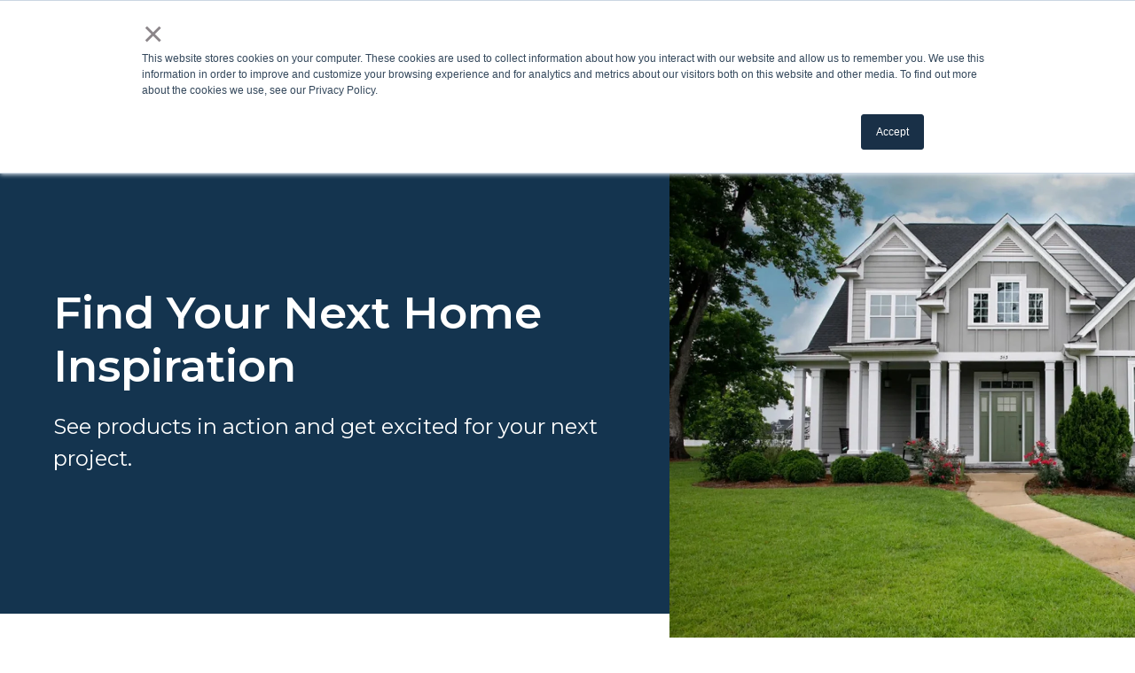

--- FILE ---
content_type: text/html; charset=UTF-8
request_url: https://canada.odl.com/inspiration-gallery
body_size: 20778
content:
<!doctype html><html lang="en-ca"><head> 
    <meta charset="utf-8">
    <title>Inspiration Gallery | ODL</title>
    <link rel="shortcut icon" href="https://canada.odl.com/hubfs/favicon.ico">
    
    <meta name="description" content="Get inspired for your next project, big or small. See ODL products in use, from doors to doorglass to blinds and beyond">
    
    
    
    
    
    
    <meta name="viewport" content="width=device-width, initial-scale=1">

    <script src="/hs/hsstatic/jquery-libs/static-1.1/jquery/jquery-1.7.1.js"></script>
<script>hsjQuery = window['jQuery'];</script>
    <meta property="og:description" content="Get inspired for your next project, big or small. See ODL products in use, from doors to doorglass to blinds and beyond">
    <meta property="og:title" content="Inspiration Gallery | ODL">
    <meta name="twitter:description" content="Get inspired for your next project, big or small. See ODL products in use, from doors to doorglass to blinds and beyond">
    <meta name="twitter:title" content="Inspiration Gallery | ODL">

    

    
  <script id="hs-search-input__valid-content-types" type="application/json">
    [
      
        "SITE_PAGE",
      
        "LANDING_PAGE",
      
        "BLOG_POST",
      
        "LISTING_PAGE",
      
        "KNOWLEDGE_ARTICLE",
      
        "HS_CASE_STUDY"
      
    ]
  </script>

    <style>
a.cta_button{-moz-box-sizing:content-box !important;-webkit-box-sizing:content-box !important;box-sizing:content-box !important;vertical-align:middle}.hs-breadcrumb-menu{list-style-type:none;margin:0px 0px 0px 0px;padding:0px 0px 0px 0px}.hs-breadcrumb-menu-item{float:left;padding:10px 0px 10px 10px}.hs-breadcrumb-menu-divider:before{content:'›';padding-left:10px}.hs-featured-image-link{border:0}.hs-featured-image{float:right;margin:0 0 20px 20px;max-width:50%}@media (max-width: 568px){.hs-featured-image{float:none;margin:0;width:100%;max-width:100%}}.hs-screen-reader-text{clip:rect(1px, 1px, 1px, 1px);height:1px;overflow:hidden;position:absolute !important;width:1px}
</style>

<link rel="stylesheet" href="https://canada.odl.com/hubfs/hub_generated/template_assets/1/168225450152/1767887142023/template_main.min.css">
<link rel="stylesheet" href="https://canada.odl.com/hubfs/hub_generated/template_assets/1/168225450167/1767887143682/template_theme-overrides.min.css">
<link rel="stylesheet" href="/hs/hsstatic/cos-LanguageSwitcher/static-1.336/sass/LanguageSwitcher.css">
<link rel="stylesheet" href="https://7052064.fs1.hubspotusercontent-na1.net/hubfs/7052064/hub_generated/module_assets/1/-2712622/1768421199778/module_search_input.min.css">
<link rel="stylesheet" href="https://canada.odl.com/hubfs/hub_generated/module_assets/1/168226353185/1753968258527/module_menu.min.css">
<style>#hs_cos_wrapper_navigation-primary .menu .menu__submenu {}

@media (min-width:992px) {
  #hs_cos_wrapper_navigation-primary .menu__submenu--level-2>.menu__item:first-child:before {}
}

#hs_cos_wrapper_navigation-primary .menu__submenu .menu__link,
#hs_cos_wrapper_navigation-primary .menu__submenu .menu__link:hover,
#hs_cos_wrapper_navigation-primary .menu__submenu .menu__link:focus {}

#hs_cos_wrapper_navigation-primary .menu__submenu .menu__child-toggle-icon,
#hs_cos_wrapper_navigation-primary .menu__submenu .menu__child-toggle-icon:hover,
#hs_cos_wrapper_navigation-primary .menu__submenu .menu__child-toggle-icon:focus {}
</style>

<style>
  .section--add-bg-dnd_area-dnd_partial-1-module-2 {
    position: relative;
  }
  .section--add-bg-dnd_area-dnd_partial-1-module-2 > .row-fluid {
    position: relative;
    z-index: 1;
  }
  .section--add-bg-dnd_area-dnd_partial-1-module-2 .section-add-bg {
    position: absolute;
    top: 0;
    left: 0;
    width: 100%;
    height: 100%;background-image: linear-gradient(to top, 
        #FFFFFF 0% 130px,
        #14344F 130px 100%
      );}
  
  @media (max-width: 1100px) {
    .section--add-bg-dnd_area-dnd_partial-1-module-2 .section-add-bg {background-image: linear-gradient(to top, 
          #FFFFFF 0% 70px,
          #14344F 70px 100%
        );}
  }
  
</style>

<link rel="stylesheet" href="https://canada.odl.com/hubfs/hub_generated/module_assets/1/168225450301/1743273651058/module_rich-text.min.css">

    <style>
      #hs_cos_wrapper_dnd_area-dnd_partial-1-module-5 .rich-text { margin-top:0px; }

@media (min-width:992px) {
  #hs_cos_wrapper_dnd_area-dnd_partial-1-module-5 .rich-text { margin-top:140px; }
}

#hs_cos_wrapper_dnd_area-dnd_partial-1-module-5 .rich-text>span.numbered-richtext-item>span>p:last-child,
#hs_cos_wrapper_dnd_area-dnd_partial-1-module-5 .rich-text>span>p:last-child { margin-bottom:0px; }

#hs_cos_wrapper_dnd_area-dnd_partial-1-module-5 .rich-text>span.numbered-richtext-item>span>:is(h1, h2, h3, h4, h5),
#hs_cos_wrapper_dnd_area-dnd_partial-1-module-5 .rich-text>span>:is(h1, h2, h3, h4, h5) { margin-bottom:10px; }

@media (min-width:992px) {
  #hs_cos_wrapper_dnd_area-dnd_partial-1-module-5 .rich-text>span.numbered-richtext-item>span>:is(h1, h2, h3, h4, h5),
  #hs_cos_wrapper_dnd_area-dnd_partial-1-module-5 .rich-text>span>:is(h1, h2, h3, h4, h5) { margin-bottom:30px; }
}

#hs_cos_wrapper_dnd_area-dnd_partial-1-module-5 .rich-text>span.numbered-richtext-item>span>h6,
#hs_cos_wrapper_dnd_area-dnd_partial-1-module-5 .rich-text>span>h6 { margin-bottom:10px; }

@media (min-width:992px) {
  #hs_cos_wrapper_dnd_area-dnd_partial-1-module-5 .rich-text>span.numbered-richtext-item>span>h6,
  #hs_cos_wrapper_dnd_area-dnd_partial-1-module-5 .rich-text>span>h6 { margin-bottom:30px; }
}

#hs_cos_wrapper_dnd_area-dnd_partial-1-module-5 .rich-text {}

@media (min-width:992px) {
  #hs_cos_wrapper_dnd_area-dnd_partial-1-module-5 .rich-text {}
}

#hs_cos_wrapper_dnd_area-dnd_partial-1-module-5 .rich-text .numbered-richtext-item-number {
  color:#FFF;
  text-align:center;
  font-style:normal;
  line-height:1em;
  font-family:'Montserrat';
  font-size:24px;
  font-weight:500;
}

#hs_cos_wrapper_dnd_area-dnd_partial-1-module-5 .rich-text table td {}

    </style>
  
<style>#hs_cos_wrapper_dnd_area-dnd_partial-1-module-3 .image-wrapper { text-align:CENTER; }

@media (min-width:992px) {
  #hs_cos_wrapper_dnd_area-dnd_partial-1-module-3 .image-wrapper { text-align:LEFT; }
}

#hs_cos_wrapper_dnd_area-dnd_partial-1-module-3 .image-wrapper { margin-top:30px; }

@media (min-width:992px) {
  #hs_cos_wrapper_dnd_area-dnd_partial-1-module-3 .image-wrapper { margin-top:3px; }
}

@media (min-width:992px) {
  #hs_cos_wrapper_dnd_area-dnd_partial-1-module-3 .image-wrapper__image {
    max-height:563px;
    height:563px;
    width:auto;
    max-width:none;
  }
}

@media (min-width:992px) {
  #hs_cos_wrapper_dnd_area-dnd_partial-1-module-3 .image-wrapper__image {
    width:revert-layer !important;
    float:left;
    object-fit:contain;
    object-position:left;
  }
}

#hs_cos_wrapper_dnd_area-dnd_partial-1-module-3 .image-wrapper {}
.body-container-wrapper {
    overflow-x: hidden;
  }
  
  @media (min-width:992px){
    .width-50-column-dnd_area-dnd_partial-1-module-3 {
      width: 50% !important;
    }
  }
</style>

<style>
  .section--add-bg-module_17211142415796 {
    position: relative;
  }
  .section--add-bg-module_17211142415796 > .row-fluid {
    position: relative;
    z-index: 1;
  }
  .section--add-bg-module_17211142415796 .section-add-bg {
    position: absolute;
    top: 0;
    left: 0;
    width: 100%;
    height: 100%;}
  
  @media (max-width: 1100px) {
    .section--add-bg-module_17211142415796 .section-add-bg {}
  }
  
</style>


    <style>
      #hs_cos_wrapper_module_17211142415797 .rich-text { margin-bottom:0px; }

@media (min-width:992px) {
  #hs_cos_wrapper_module_17211142415797 .rich-text { margin-bottom:0px; }
}

#hs_cos_wrapper_module_17211142415797 .rich-text>span.numbered-richtext-item>span>p:last-child,
#hs_cos_wrapper_module_17211142415797 .rich-text>span>p:last-child { margin-bottom:0px; }

#hs_cos_wrapper_module_17211142415797 .rich-text>span.numbered-richtext-item>span>:is(h1, h2, h3, h4, h5),
#hs_cos_wrapper_module_17211142415797 .rich-text>span>:is(h1, h2, h3, h4, h5) { margin-bottom:10px; }

@media (min-width:992px) {
  #hs_cos_wrapper_module_17211142415797 .rich-text>span.numbered-richtext-item>span>:is(h1, h2, h3, h4, h5),
  #hs_cos_wrapper_module_17211142415797 .rich-text>span>:is(h1, h2, h3, h4, h5) { margin-bottom:10px; }
}

#hs_cos_wrapper_module_17211142415797 .rich-text>span.numbered-richtext-item>span>h6,
#hs_cos_wrapper_module_17211142415797 .rich-text>span>h6 { margin-bottom:10px; }

@media (min-width:992px) {
  #hs_cos_wrapper_module_17211142415797 .rich-text>span.numbered-richtext-item>span>h6,
  #hs_cos_wrapper_module_17211142415797 .rich-text>span>h6 { margin-bottom:30px; }
}

#hs_cos_wrapper_module_17211142415797 .rich-text {}

@media (min-width:992px) {
  #hs_cos_wrapper_module_17211142415797 .rich-text {}
}

#hs_cos_wrapper_module_17211142415797 .rich-text .numbered-richtext-item-number {
  color:#FFF;
  text-align:center;
  font-style:normal;
  line-height:1em;
  font-family:'Montserrat';
  font-size:24px;
  font-weight:500;
}

#hs_cos_wrapper_module_17211142415797 .rich-text table td {}

    </style>
  
<link rel="stylesheet" href="https://canada.odl.com/hubfs/hub_generated/module_assets/1/173207562603/1740861110775/module_products-grid-index.min.css">
<link rel="stylesheet" href="https://canada.odl.com/hubfs/hub_generated/module_assets/1/174974293323/1743273667234/module_footer-contacts.min.css">

    <style>
      #hs_cos_wrapper_footer_translations_title .rich-text>span.numbered-richtext-item>span>p:last-child,
#hs_cos_wrapper_footer_translations_title .rich-text>span>p:last-child { margin-bottom:0px; }

#hs_cos_wrapper_footer_translations_title .rich-text>span.numbered-richtext-item>span>:is(h1, h2, h3, h4, h5),
#hs_cos_wrapper_footer_translations_title .rich-text>span>:is(h1, h2, h3, h4, h5) { margin-bottom:10px; }

@media (min-width:992px) {
  #hs_cos_wrapper_footer_translations_title .rich-text>span.numbered-richtext-item>span>:is(h1, h2, h3, h4, h5),
  #hs_cos_wrapper_footer_translations_title .rich-text>span>:is(h1, h2, h3, h4, h5) { margin-bottom:30px; }
}

#hs_cos_wrapper_footer_translations_title .rich-text>span.numbered-richtext-item>span>h6,
#hs_cos_wrapper_footer_translations_title .rich-text>span>h6 { margin-bottom:10px; }

@media (min-width:992px) {
  #hs_cos_wrapper_footer_translations_title .rich-text>span.numbered-richtext-item>span>h6,
  #hs_cos_wrapper_footer_translations_title .rich-text>span>h6 { margin-bottom:30px; }
}

#hs_cos_wrapper_footer_translations_title .rich-text {}

@media (min-width:992px) {
  #hs_cos_wrapper_footer_translations_title .rich-text {}
}

#hs_cos_wrapper_footer_translations_title .rich-text .numbered-richtext-item-number {
  color:#FFF;
  text-align:center;
  font-style:normal;
  line-height:1em;
  font-family:'Montserrat';
  font-size:24px;
  font-weight:500;
}

#hs_cos_wrapper_footer_translations_title .rich-text table td {}

    </style>
  

    <style>
      #hs_cos_wrapper_footer_translations_links .rich-text>span.numbered-richtext-item>span>p:last-child,
#hs_cos_wrapper_footer_translations_links .rich-text>span>p:last-child { margin-bottom:0px; }

#hs_cos_wrapper_footer_translations_links .rich-text>span.numbered-richtext-item>span>:is(h1, h2, h3, h4, h5),
#hs_cos_wrapper_footer_translations_links .rich-text>span>:is(h1, h2, h3, h4, h5) { margin-bottom:10px; }

@media (min-width:992px) {
  #hs_cos_wrapper_footer_translations_links .rich-text>span.numbered-richtext-item>span>:is(h1, h2, h3, h4, h5),
  #hs_cos_wrapper_footer_translations_links .rich-text>span>:is(h1, h2, h3, h4, h5) { margin-bottom:30px; }
}

#hs_cos_wrapper_footer_translations_links .rich-text>span.numbered-richtext-item>span>h6,
#hs_cos_wrapper_footer_translations_links .rich-text>span>h6 { margin-bottom:10px; }

@media (min-width:992px) {
  #hs_cos_wrapper_footer_translations_links .rich-text>span.numbered-richtext-item>span>h6,
  #hs_cos_wrapper_footer_translations_links .rich-text>span>h6 { margin-bottom:30px; }
}

#hs_cos_wrapper_footer_translations_links .rich-text {}

@media (min-width:992px) {
  #hs_cos_wrapper_footer_translations_links .rich-text {}
}

#hs_cos_wrapper_footer_translations_links .rich-text .numbered-richtext-item-number {
  color:#FFF;
  text-align:center;
  font-style:normal;
  line-height:1em;
  font-family:'Montserrat';
  font-size:24px;
  font-weight:500;
}

#hs_cos_wrapper_footer_translations_links .rich-text table td {}

    </style>
  

    <style>
      #hs_cos_wrapper_footer_form_title .rich-text>span.numbered-richtext-item>span>p:last-child,
#hs_cos_wrapper_footer_form_title .rich-text>span>p:last-child { margin-bottom:0px; }

#hs_cos_wrapper_footer_form_title .rich-text>span.numbered-richtext-item>span>:is(h1, h2, h3, h4, h5),
#hs_cos_wrapper_footer_form_title .rich-text>span>:is(h1, h2, h3, h4, h5) { margin-bottom:10px; }

@media (min-width:992px) {
  #hs_cos_wrapper_footer_form_title .rich-text>span.numbered-richtext-item>span>:is(h1, h2, h3, h4, h5),
  #hs_cos_wrapper_footer_form_title .rich-text>span>:is(h1, h2, h3, h4, h5) { margin-bottom:30px; }
}

#hs_cos_wrapper_footer_form_title .rich-text>span.numbered-richtext-item>span>h6,
#hs_cos_wrapper_footer_form_title .rich-text>span>h6 { margin-bottom:10px; }

@media (min-width:992px) {
  #hs_cos_wrapper_footer_form_title .rich-text>span.numbered-richtext-item>span>h6,
  #hs_cos_wrapper_footer_form_title .rich-text>span>h6 { margin-bottom:30px; }
}

#hs_cos_wrapper_footer_form_title .rich-text {}

@media (min-width:992px) {
  #hs_cos_wrapper_footer_form_title .rich-text {}
}

#hs_cos_wrapper_footer_form_title .rich-text .numbered-richtext-item-number {
  color:#FFF;
  text-align:center;
  font-style:normal;
  line-height:1em;
  font-family:'Montserrat';
  font-size:24px;
  font-weight:500;
}

#hs_cos_wrapper_footer_form_title .rich-text table td {}

    </style>
  
<link rel="stylesheet" href="https://canada.odl.com/hubfs/hub_generated/module_assets/1/168225450302/1743273651959/module_theme-form.min.css">
<link rel="stylesheet" href="https://7052064.fs1.hubspotusercontent-na1.net/hubfs/7052064/hub_generated/module_assets/1/-109050482603/1768421189596/module_social_follow.min.css">

  <style>
    #hs_cos_wrapper_footer_social .hs-social-follow { justify-content:flex-start; }

#hs_cos_wrapper_footer_social .hs-social-follow__link {
  width:24px;
  height:24px;
  background-color:rgb(255,255,255);
  border-radius:50%;
}

#hs_cos_wrapper_footer_social .hs-social-follow__icon svg {
  width:min(32px,100%);
  height:min(32px,100%);
  fill:#171C21;
}

#hs_cos_wrapper_footer_social .hs-social-follow__link:hover,
#hs_cos_wrapper_footer_social .hs-social-follow__link:focus { background-color:rgba(175,175,175,100); }

#hs_cos_wrapper_footer_social .hs-social-follow__link:active { background-color:rgba(255,255,255,100); }

  </style>


    <style>
      #hs_cos_wrapper_footer_bottom_text .rich-text>span.numbered-richtext-item>span>p:last-child,
#hs_cos_wrapper_footer_bottom_text .rich-text>span>p:last-child { margin-bottom:0px; }

#hs_cos_wrapper_footer_bottom_text .rich-text>span.numbered-richtext-item>span>:is(h1, h2, h3, h4, h5),
#hs_cos_wrapper_footer_bottom_text .rich-text>span>:is(h1, h2, h3, h4, h5) { margin-bottom:10px; }

@media (min-width:992px) {
  #hs_cos_wrapper_footer_bottom_text .rich-text>span.numbered-richtext-item>span>:is(h1, h2, h3, h4, h5),
  #hs_cos_wrapper_footer_bottom_text .rich-text>span>:is(h1, h2, h3, h4, h5) { margin-bottom:30px; }
}

#hs_cos_wrapper_footer_bottom_text .rich-text>span.numbered-richtext-item>span>h6,
#hs_cos_wrapper_footer_bottom_text .rich-text>span>h6 { margin-bottom:10px; }

@media (min-width:992px) {
  #hs_cos_wrapper_footer_bottom_text .rich-text>span.numbered-richtext-item>span>h6,
  #hs_cos_wrapper_footer_bottom_text .rich-text>span>h6 { margin-bottom:30px; }
}

#hs_cos_wrapper_footer_bottom_text .rich-text {}

@media (min-width:992px) {
  #hs_cos_wrapper_footer_bottom_text .rich-text {}
}

#hs_cos_wrapper_footer_bottom_text .rich-text .numbered-richtext-item-number {
  color:#FFF;
  text-align:center;
  font-style:normal;
  line-height:1em;
  font-family:'Montserrat';
  font-size:24px;
  font-weight:500;
}

#hs_cos_wrapper_footer_bottom_text .rich-text table td {}

    </style>
  

    <style>
      #hs_cos_wrapper_footer_bottom_links .rich-text>span.numbered-richtext-item>span>p:last-child,
#hs_cos_wrapper_footer_bottom_links .rich-text>span>p:last-child { margin-bottom:0px; }

#hs_cos_wrapper_footer_bottom_links .rich-text>span.numbered-richtext-item>span>:is(h1, h2, h3, h4, h5),
#hs_cos_wrapper_footer_bottom_links .rich-text>span>:is(h1, h2, h3, h4, h5) { margin-bottom:10px; }

@media (min-width:992px) {
  #hs_cos_wrapper_footer_bottom_links .rich-text>span.numbered-richtext-item>span>:is(h1, h2, h3, h4, h5),
  #hs_cos_wrapper_footer_bottom_links .rich-text>span>:is(h1, h2, h3, h4, h5) { margin-bottom:30px; }
}

#hs_cos_wrapper_footer_bottom_links .rich-text>span.numbered-richtext-item>span>h6,
#hs_cos_wrapper_footer_bottom_links .rich-text>span>h6 { margin-bottom:10px; }

@media (min-width:992px) {
  #hs_cos_wrapper_footer_bottom_links .rich-text>span.numbered-richtext-item>span>h6,
  #hs_cos_wrapper_footer_bottom_links .rich-text>span>h6 { margin-bottom:30px; }
}

#hs_cos_wrapper_footer_bottom_links .rich-text {}

@media (min-width:992px) {
  #hs_cos_wrapper_footer_bottom_links .rich-text {}
}

#hs_cos_wrapper_footer_bottom_links .rich-text .numbered-richtext-item-number {
  color:#FFF;
  text-align:center;
  font-style:normal;
  line-height:1em;
  font-family:'Montserrat';
  font-size:24px;
  font-weight:500;
}

#hs_cos_wrapper_footer_bottom_links .rich-text table td {}

    </style>
  
<style>
  @font-face {
    font-family: "Montserrat";
    font-weight: 700;
    font-style: normal;
    font-display: swap;
    src: url("/_hcms/googlefonts/Montserrat/700.woff2") format("woff2"), url("/_hcms/googlefonts/Montserrat/700.woff") format("woff");
  }
  @font-face {
    font-family: "Montserrat";
    font-weight: 500;
    font-style: normal;
    font-display: swap;
    src: url("/_hcms/googlefonts/Montserrat/500.woff2") format("woff2"), url("/_hcms/googlefonts/Montserrat/500.woff") format("woff");
  }
  @font-face {
    font-family: "Montserrat";
    font-weight: 600;
    font-style: normal;
    font-display: swap;
    src: url("/_hcms/googlefonts/Montserrat/600.woff2") format("woff2"), url("/_hcms/googlefonts/Montserrat/600.woff") format("woff");
  }
  @font-face {
    font-family: "Montserrat";
    font-weight: 400;
    font-style: normal;
    font-display: swap;
    src: url("/_hcms/googlefonts/Montserrat/regular.woff2") format("woff2"), url("/_hcms/googlefonts/Montserrat/regular.woff") format("woff");
  }
  @font-face {
    font-family: "Montserrat";
    font-weight: 700;
    font-style: normal;
    font-display: swap;
    src: url("/_hcms/googlefonts/Montserrat/700.woff2") format("woff2"), url("/_hcms/googlefonts/Montserrat/700.woff") format("woff");
  }
  @font-face {
    font-family: "Crimson Text";
    font-weight: 400;
    font-style: normal;
    font-display: swap;
    src: url("/_hcms/googlefonts/Crimson_Text/regular.woff2") format("woff2"), url("/_hcms/googlefonts/Crimson_Text/regular.woff") format("woff");
  }
  @font-face {
    font-family: "Crimson Text";
    font-weight: 400;
    font-style: normal;
    font-display: swap;
    src: url("/_hcms/googlefonts/Crimson_Text/regular.woff2") format("woff2"), url("/_hcms/googlefonts/Crimson_Text/regular.woff") format("woff");
  }
  @font-face {
    font-family: "Crimson Text";
    font-weight: 700;
    font-style: normal;
    font-display: swap;
    src: url("/_hcms/googlefonts/Crimson_Text/700.woff2") format("woff2"), url("/_hcms/googlefonts/Crimson_Text/700.woff") format("woff");
  }
</style>

<!-- Editor Styles -->
<style id="hs_editor_style" type="text/css">
/* HubSpot Styles (default) */
.dnd_area-row-0-padding {
  padding-top: 73px !important;
  padding-bottom: 73px !important;
}
.dnd_area-row-1-padding {
  padding-top: 0px !important;
  padding-bottom: 100px !important;
}
.dnd_area-dnd_partial-1-column-1-padding {
  padding-left: 0px !important;
  padding-right: 0px !important;
}
.cell_1716437178988-padding {
  padding-left: 0px !important;
}
.cell_17211142415792-padding {
  padding-left: 0px !important;
  padding-right: 0px !important;
}
.cell_17211142415792-row-1-padding {
  padding-bottom: 0px !important;
}
.module_17211142415797-hidden {
  display: none !important;
}
/* HubSpot Styles (mobile) */
@media (max-width: 991px) {
  .dnd_area-row-0-padding {
    padding-top: 40px !important;
    padding-bottom: 20px !important;
  }
  .dnd_area-row-1-padding {
    padding-top: 30px !important;
    padding-bottom: 50px !important;
  }
  .cell_17211142415792-row-1-padding {
    padding-bottom: 0px !important;
  }
  .module_17211142415797-hidden {
    display: none !important;
  }
}
</style>
    

    
<!--  Added by GoogleAnalytics4 integration -->
<script>
var _hsp = window._hsp = window._hsp || [];
window.dataLayer = window.dataLayer || [];
function gtag(){dataLayer.push(arguments);}

var useGoogleConsentModeV2 = true;
var waitForUpdateMillis = 1000;


if (!window._hsGoogleConsentRunOnce) {
  window._hsGoogleConsentRunOnce = true;

  gtag('consent', 'default', {
    'ad_storage': 'denied',
    'analytics_storage': 'denied',
    'ad_user_data': 'denied',
    'ad_personalization': 'denied',
    'wait_for_update': waitForUpdateMillis
  });

  if (useGoogleConsentModeV2) {
    _hsp.push(['useGoogleConsentModeV2'])
  } else {
    _hsp.push(['addPrivacyConsentListener', function(consent){
      var hasAnalyticsConsent = consent && (consent.allowed || (consent.categories && consent.categories.analytics));
      var hasAdsConsent = consent && (consent.allowed || (consent.categories && consent.categories.advertisement));

      gtag('consent', 'update', {
        'ad_storage': hasAdsConsent ? 'granted' : 'denied',
        'analytics_storage': hasAnalyticsConsent ? 'granted' : 'denied',
        'ad_user_data': hasAdsConsent ? 'granted' : 'denied',
        'ad_personalization': hasAdsConsent ? 'granted' : 'denied'
      });
    }]);
  }
}

gtag('js', new Date());
gtag('set', 'developer_id.dZTQ1Zm', true);
gtag('config', 'G-W3DB9ZHMDN');
</script>
<script async src="https://www.googletagmanager.com/gtag/js?id=G-W3DB9ZHMDN"></script>

<!-- /Added by GoogleAnalytics4 integration -->

<!--  Added by GoogleTagManager integration -->
<script>
var _hsp = window._hsp = window._hsp || [];
window.dataLayer = window.dataLayer || [];
function gtag(){dataLayer.push(arguments);}

var useGoogleConsentModeV2 = true;
var waitForUpdateMillis = 1000;



var hsLoadGtm = function loadGtm() {
    if(window._hsGtmLoadOnce) {
      return;
    }

    if (useGoogleConsentModeV2) {

      gtag('set','developer_id.dZTQ1Zm',true);

      gtag('consent', 'default', {
      'ad_storage': 'denied',
      'analytics_storage': 'denied',
      'ad_user_data': 'denied',
      'ad_personalization': 'denied',
      'wait_for_update': waitForUpdateMillis
      });

      _hsp.push(['useGoogleConsentModeV2'])
    }

    (function(w,d,s,l,i){w[l]=w[l]||[];w[l].push({'gtm.start':
    new Date().getTime(),event:'gtm.js'});var f=d.getElementsByTagName(s)[0],
    j=d.createElement(s),dl=l!='dataLayer'?'&l='+l:'';j.async=true;j.src=
    'https://www.googletagmanager.com/gtm.js?id='+i+dl;f.parentNode.insertBefore(j,f);
    })(window,document,'script','dataLayer','GTM-PCXFJJG6');

    window._hsGtmLoadOnce = true;
};

_hsp.push(['addPrivacyConsentListener', function(consent){
  if(consent.allowed || (consent.categories && consent.categories.analytics)){
    hsLoadGtm();
  }
}]);

</script>

<!-- /Added by GoogleTagManager integration -->

    <link rel="canonical" href="https://canada.odl.com/inspiration-gallery">

<link rel="stylesheet" type="text/css" href="https://canada.odl.com/hubfs/fontawesome/css/all.min.css">
<link rel="stylesheet" type="text/css" href="https://canada.odl.com/hubfs/fontawesome/css/solid.min.css">
<link rel="stylesheet" type="text/css" href="https://canada.odl.com/hubfs/fontawesome/css/light.min.css">
<link rel="stylesheet" type="text/css" href="https://canada.odl.com/hubfs/fontawesome/css/thin.min.css">

<script type="text/javascript" src="https://secure.leadforensics.com/js/809416.js"></script> <noscript>&lt;img  alt="" src="https://secure.leadforensics.com/809416.png" style="display:none;"&gt;</noscript>
 
<meta property="og:url" content="https://canada.odl.com/inspiration-gallery">
<meta name="twitter:card" content="summary">
<meta http-equiv="content-language" content="en-ca">
<link rel="alternate" hreflang="en" href="https://www.odl.com/entry-doors-and-blinds-glass-inspiration-gallery">
<link rel="alternate" hreflang="en-ca" href="https://canada.odl.com/inspiration-gallery">
<link rel="alternate" hreflang="fr-ca" href="https://canada.odl.com/fr-ca/inspiration-gallery">






    <script>
      function isTouchDevice() {
        return (('ontouchstart' in window) ||
                (navigator.maxTouchPoints > 0) ||
                (navigator.msMaxTouchPoints > 0));
      }
      let isTouchDeviceValue = isTouchDevice();
      window.addEventListener("resize", (event) => {
        isTouchDeviceValue = isTouchDevice();
      });
    </script>
    
  <meta name="generator" content="HubSpot"></head>
  
  <body>
<!--  Added by GoogleTagManager integration -->
<noscript><iframe src="https://www.googletagmanager.com/ns.html?id=GTM-PCXFJJG6" height="0" width="0" style="display:none;visibility:hidden"></iframe></noscript>

<!-- /Added by GoogleTagManager integration -->

    <style>
      .product-loader-leave-page {
        position:fixed;
        top:0;
        left:0;
        height:100%;
        width:100%;
        z-index:9999;
        background:rgba(255,255,255,0.9);
        display:none;
      }
      .product-loader-inner {
        position:relative;
        height:100%;
        width:100%;
        padding:50px;
      }
      .product-loader-content h6, 
      .product-loader-content svg {
        filter: drop-shadow(0px 0px 3px rgba(255, 255, 255, 0.5));
        -webkit-filter: drop-shadow(0px 0px 3px rgba(255, 255, 255, 0.5));
      }
      .product-loader-content {
        text-align:center;
        position:absolute;
        top:50%;
        left:50%;
        transform:translate(-50%,-50%);
        -webkit-transform:translate(-50%,-50%); 
      }
    </style>
    
    
    
    <div id="leave-loader" class="product-loader-leave-page">
      <div class="product-loader-inner">
        <div class="product-loader-content">
          <svg style="height:100px;width:100px;" width="70" height="70" viewbox="0 0 70 70" fill="none" xmlns="http://www.w3.org/2000/svg">
            <g clip-path="url(#clip0_912_6749)">
              <g clip-path="url(#clip1_912_6749)">
                <path d="M27.6501 40.46C29.2185 40.46 30.4901 38.6871 30.4901 36.5C30.4901 34.313 29.2185 32.54 27.6501 32.54C26.0816 32.54 24.8101 34.313 24.8101 36.5C24.8101 38.6871 26.0816 40.46 27.6501 40.46Z" stroke="#005953" stroke-width="2" stroke-miterlimit="10" stroke-linecap="round"></path>
                <path d="M0 67.05H38.74V3.79001C38.74 3.25001 38.22 2.87001 37.71 3.04001L9.08 12.21C8.82 12.29 8.64 12.54 8.64 12.81L8.31 67.05" stroke="#005953" stroke-width="2" stroke-miterlimit="10" stroke-linecap="round"></path>
                <path d="M43.8999 13.51H61.6899V67.72H70.9999" stroke="#005953" stroke-width="2" stroke-miterlimit="10" stroke-linecap="round"></path>
              </g>
            </g>
            <defs>
              <clippath id="clip0_912_6749">
                <rect width="70" height="70" fill="white"></rect>
              </clippath>
              <clippath id="clip1_912_6749">
                <rect width="73" height="66.72" fill="white" transform="translate(-1 2)"></rect>
              </clippath>
            </defs>
          </svg>
          <h6 style="margin-top:30px;">
            
            Loading...
          </h6>
        </div>
      </div>
    </div>
    <script>
      window.onbeforeunload = function(){
        document.getElementById('leave-loader').style.display = 'block'
      };
      window.onunload = function(){
        document.getElementById('leave-loader').style.display = 'none'
      };
    </script>
    <div class="body-wrapper   hs-content-id-175820212282 hs-site-page page ">
      
      
      
      
      <div data-global-resource-path="odl-theme-s2/templates/partials/header.html"><header class="header">

  

  <a href="#main-content" class="header__skip">Skip to content</a>

  

  

  


 
  <div class="header__row header__row--2 top-header-row">

    <div class="header__container content-wrapper">
      <div class="header__top-nav">
        <div class="header-top-nav-links">
          <div id="hs_cos_wrapper_top_nav" class="hs_cos_wrapper hs_cos_wrapper_widget hs_cos_wrapper_type_module widget-type-simple_menu" style="" data-hs-cos-general-type="widget" data-hs-cos-type="module"><span id="hs_cos_wrapper_top_nav_" class="hs_cos_wrapper hs_cos_wrapper_widget hs_cos_wrapper_type_simple_menu" style="" data-hs-cos-general-type="widget" data-hs-cos-type="simple_menu"><div id="hs_menu_wrapper_top_nav_" class="hs-menu-wrapper active-branch flyouts hs-menu-flow-horizontal" role="navigation" data-sitemap-name="" data-menu-id="" aria-label="Navigation Menu">
 <ul role="menu">
  <li class="hs-menu-item hs-menu-depth-1 hs-item-has-children" role="none"><a href="javascript:void(0);" aria-haspopup="true" aria-expanded="false" role="menuitem" target="_self">Customer Support</a>
   <ul role="menu" class="hs-menu-children-wrapper">
    <li class="hs-menu-item hs-menu-depth-2" role="none"><a href="https://canada.odl.com/customer-support" role="menuitem" target="_self">Contact us</a></li>
    <li class="hs-menu-item hs-menu-depth-2" role="none"><a href="https://canada.odl.com/faqs" role="menuitem" target="_self">FAQs</a></li>
    <li class="hs-menu-item hs-menu-depth-2" role="none"><a href="https://canada.odl.com/customer-support" role="menuitem" target="_self">Replacement Parts</a></li>
    <li class="hs-menu-item hs-menu-depth-2" role="none"><a href="https://canada.odl.com/technical-resources" role="menuitem" target="_self">Technical Resources</a></li>
   </ul></li>
  <li class="hs-menu-item hs-menu-depth-1" role="none"><a href="https://canada.odl.com/where-to-buy" role="menuitem" target="_self">Where to Buy</a></li>
 </ul>
</div></span></div>
        </div>
        
        <span class="header-translation-container">
          <div id="hs_cos_wrapper_lang_switcher" class="hs_cos_wrapper hs_cos_wrapper_widget hs_cos_wrapper_type_module widget-type-language_switcher" style="" data-hs-cos-general-type="widget" data-hs-cos-type="module"><span id="hs_cos_wrapper_lang_switcher_" class="hs_cos_wrapper hs_cos_wrapper_widget hs_cos_wrapper_type_language_switcher" style="" data-hs-cos-general-type="widget" data-hs-cos-type="language_switcher"><div class="lang_switcher_class">
   <div class="globe_class" onclick="">
       <ul class="lang_list_class">
           <li>
               <a class="lang_switcher_link" data-language="en-ca" lang="en-ca" href="https://canada.odl.com/inspiration-gallery">English - Canada</a>
           </li>
           <li>
               <a class="lang_switcher_link" data-language="en" lang="en" href="https://www.odl.com/entry-doors-and-blinds-glass-inspiration-gallery">English</a>
           </li>
           <li>
               <a class="lang_switcher_link" data-language="fr-ca" lang="fr-ca" href="https://canada.odl.com/fr-ca/inspiration-gallery">Français - Canada</a>
           </li>
       </ul>
   </div>
</div></span></div>
        </span>
        
        
        
        
        <span class="header-search-trigger">
          <svg width="18" height="18" viewbox="0 0 18 18" fill="none" xmlns="http://www.w3.org/2000/svg">
            <path d="M11.3199 11.0399L17 16.72M11.1272 3.01686C13.444 5.3336 13.444 9.08978 11.1272 11.4065C8.81049 13.7233 5.0543 13.7233 2.73756 11.4065C0.420814 9.08978 0.420814 5.3336 2.73756 3.01686C5.0543 0.700111 8.81049 0.700111 11.1272 3.01686Z" stroke="white" stroke-width="2" />
          </svg>
        </span>
      </div>
    </div>

  </div>

  <div class="search-input-container">
    <div class="search-input-inner">
      <div id="hs_cos_wrapper_header_search" class="hs_cos_wrapper hs_cos_wrapper_widget hs_cos_wrapper_type_module" style="" data-hs-cos-general-type="widget" data-hs-cos-type="module">




  








<div class="hs-search-field">

    <div class="hs-search-field__bar">
      <form data-hs-do-not-collect="true" action="/hs-search-results">
        
        <input type="text" class="hs-search-field__input" name="term" autocomplete="off" aria-label="Search" placeholder="Search">

        
          
            <input type="hidden" name="type" value="SITE_PAGE">
          
        
          
        
          
            <input type="hidden" name="type" value="BLOG_POST">
          
        
          
        
          
        
          
        

        
          <button aria-label="Search"><span id="hs_cos_wrapper_header_search_" class="hs_cos_wrapper hs_cos_wrapper_widget hs_cos_wrapper_type_icon" style="" data-hs-cos-general-type="widget" data-hs-cos-type="icon"><svg version="1.0" xmlns="http://www.w3.org/2000/svg" viewbox="0 0 512 512" aria-hidden="true"><g id="search1_layer"><path d="M505 442.7L405.3 343c-4.5-4.5-10.6-7-17-7H372c27.6-35.3 44-79.7 44-128C416 93.1 322.9 0 208 0S0 93.1 0 208s93.1 208 208 208c48.3 0 92.7-16.4 128-44v16.3c0 6.4 2.5 12.5 7 17l99.7 99.7c9.4 9.4 24.6 9.4 33.9 0l28.3-28.3c9.4-9.4 9.4-24.6.1-34zM208 336c-70.7 0-128-57.2-128-128 0-70.7 57.2-128 128-128 70.7 0 128 57.2 128 128 0 70.7-57.2 128-128 128z" /></g></svg></span></button>
        
      </form>
    </div>
    <ul class="hs-search-field__suggestions"></ul>
</div></div>
      <span class="search-input-close">
        <svg width="19" height="18" viewbox="0 0 19 18" fill="none" xmlns="http://www.w3.org/2000/svg">
          <path d="M1.7364 0.868164L17.9999 17.1316M17.2928 0.868164L1.0293 17.1316" stroke="#005953" stroke-width="2" />
        </svg>
      </span>
    </div>
  </div>
 
  <div class="header__row header__row--2 main-header-row">

    <div class="header__container content-wrapper">

      

      <div class="header__logo header__logo--main">
        <div id="hs_cos_wrapper_site_logo" class="hs_cos_wrapper hs_cos_wrapper_widget hs_cos_wrapper_type_module widget-type-logo" style="" data-hs-cos-general-type="widget" data-hs-cos-type="module">
  






















  
  <span id="hs_cos_wrapper_site_logo_hs_logo_widget" class="hs_cos_wrapper hs_cos_wrapper_widget hs_cos_wrapper_type_logo" style="" data-hs-cos-general-type="widget" data-hs-cos-type="logo"><a href="https://canada.odl.com/" id="hs-link-site_logo_hs_logo_widget" style="border-width:0px;border:0px;"><img src="https://canada.odl.com/hubfs/old-s2-assets-2024/odl-logo.svg" class="hs-image-widget " height="60" style="height: auto;width:94px;border-width:0px;border:0px;" width="94" alt="odl-logo" title="odl-logo" loading="eager"></a></span>
</div>
      </div>

      

      <div class="header__nav">
        
        <div class="header--toggle header__search--toggle header-search-trigger">
        </div>
        <div class="header--toggle header__navigation--toggle">
          <span></span>
          <span></span>
          <span></span>
        </div>
        <div class="header__close--toggle"></div>
        <div class="header__navigation header--element">
          <div id="hs_cos_wrapper_navigation-primary" class="hs_cos_wrapper hs_cos_wrapper_widget hs_cos_wrapper_type_module" style="" data-hs-cos-general-type="widget" data-hs-cos-type="module"><nav class="menu menu--desktop" aria-label="Main menu">
  <ul class="menu__wrapper no-list">
    <li class="menu__item menu__item--depth-1  full-menu menu__item--has-submenu  hs-skip-lang-url-rewrite"><a class="menu__link menu__link--toggle" rel="nofollow" href="#" aria-haspopup="true" aria-expanded="false">Products</a><button class="menu__child-toggle no-button" aria-expanded="false">
        <span class="show-for-sr">Show submenu for Products</span>
        <!--         <span class="menu__child-toggle-icon"></span> --><svg width="16" height="10" viewbox="0 0 16 10" fill="none" xmlns="http://www.w3.org/2000/svg">
          <path d="M14.8193 1.67627L8.17174 8.32386L1.52415 1.67627" stroke="#171C21" stroke-width="2" />
        </svg></button><div class="full-menu-sub custom-submenu menu__submenu menu__submenu--level-2 no-list">
        <div class="full-width-menu-container">
  <div class="full-width-menu-left"><div class="inner-menu-trigger active" data-trigger="1">
        Doors
      </div><div class="inner-menu-trigger " data-trigger="2">
        Doorglass
      </div><div class="inner-menu-trigger " data-trigger="3">
        Blinds
      </div><div class="inner-menu-trigger " data-trigger="4">
        Commercial Solutions
      </div><div class="inner-menu-trigger " data-trigger="5">
        Browse Catalogue
      </div><div class="inner-menu-trigger " data-trigger="6">
        New Products
      </div></div>
  <div class="full-width-menu-right"><div class="inner-menu" data-trigger="1"><div class="inner-menu-column"><div class="inner-title">
            By Material
          </div><a class="inner-link" href="https://canada.odl.com/products/doors?material=%5B%22steel%22%5D">
              <div class="inner-link-title">
                Steel
              </div><div class="inner-link-desc">
                 High-end, durable steel doors made with expert craftsmanship and attention to detail.
              </div></a><a class="inner-link" href="https://canada.odl.com/products/doors?material=%5B%22fiberglass%22%5D">
              <div class="inner-link-title">
                Fiberglass
              </div><div class="inner-link-desc">
                 Get the look of real wood with the versatility and longevity of low-maintenance composite.
              </div></a></div><div class="inner-menu-column"><div class="inner-title">
            By Solution
          </div><a class="inner-link" href="https://canada.odl.com/solutions/privacy-and-safety">
              <div class="inner-link-title">
                Increase Privacy &amp; Safety
              </div><div class="inner-link-desc">
                 High-privacy products to maximize door security.
              </div></a><a class="inner-link" href="https://canada.odl.com/doors/get-the-look">
              <div class="inner-link-title">
                Get the Look
              </div><div class="inner-link-desc">
                 See the latest trends in building materials, perfect for your next project.
              </div></a></div><div class="inner-menu-column"><div class="inner-title">
            By Glass
          </div><a class="inner-link" href="https://canada.odl.com/products/doors?collection=%5B%22flush%20glazed%22%5D">
              <div class="inner-link-title">
                Flush Glazed
              </div><div class="inner-link-desc">
                 Eliminate the frame and get a seamless finish while letting in natural light.
              </div></a><a class="inner-link" href="https://canada.odl.com/products/doors?glass_style=glass">
              <div class="inner-link-title">
                Glass Insert Compatible
              </div><div class="inner-link-desc">
                 Doors with versatile designs to fit most pieces of glass, depending on your needs.
              </div></a><a class="inner-link" href="https://canada.odl.com/products/doors?glass_style=no-glass">
              <div class="inner-link-title">
                No Glass/Solid
              </div><div class="inner-link-desc">
                 Solid doors for maximum privacy and easiest maintenance.
              </div></a><div class="inner-title inner-subtitle">
              Accessories
            </div><a class="inner-link" href="https://canada.odl.com/products/door-accessories?accessory_type=%5B%22sdl-bar-kits%22%5D">
              <div class="inner-link-title">
                SDL Kits
              </div><div class="inner-link-desc">
                 Give your windows and doors the classic divided light appearance for less.
              </div></a><a class="inner-link" href="https://canada.odl.com/products/door-accessories?accessory_type=%5B%22dentil-shelf%22%5D">
              <div class="inner-link-title">
                Dentil Shelves
              </div><div class="inner-link-desc">
                 Create the perfect Craftsman look with easy-to-install Dentil shelves.
              </div></a></div></div><div class="inner-menu" data-trigger="2" style="display:none;"><div class="inner-menu-column"><div class="inner-title">
            By Category
          </div><a class="inner-link" href="https://canada.odl.com/products/doorglass?by_category=%5B%22decorative-glass%22%5D">
              <div class="inner-link-title">
                Decorative Glass
              </div><div class="inner-link-desc">
                 Beautiful and eye-catching designs for any aesthetic.
              </div></a><a class="inner-link" href="https://canada.odl.com/products/doorglass?by_category=%5B%22privacy-glass%22%5D">
              <div class="inner-link-title">
                Privacy Glass
              </div><div class="inner-link-desc">
                 Pick between Low, Medium, High, and Maximum privacy levels based on your needs.
              </div></a><a class="inner-link" href="https://canada.odl.com/products/doorglass?by_category=%5B%22clear-glass%22%5D">
              <div class="inner-link-title">
                Clear Glass
              </div><div class="inner-link-desc">
                 The perfect solution to let the light in and embrace the outdoor environment.
              </div></a><a class="inner-link" href="https://canada.odl.com/products/doorglass?by_category=%5B%22divided-lights%22%5D">
              <div class="inner-link-title">
                Divided Lights
              </div><div class="inner-link-desc">
                 Divided lights for an elegant, timeless look that stands out from the curb.
              </div></a><a class="inner-link" href="https://canada.odl.com/products/doorglass?by_category=%5B&quot;blinds-glass&quot;%5D">
              <div class="inner-link-title">
                Blinds + Glass
              </div><div class="inner-link-desc">
                 Our enclosed blind offers total light and privacy control that’s safe, low-maintenance, and easy to operate.
              </div></a><a class="inner-link" href="https://canada.odl.com/products/doorglass?by_category=%5B%22vent-lights%22%5D">
              <div class="inner-link-title">
                Vent Lights
              </div><div class="inner-link-desc">
                 Welcome the breeze with vent lights that are both functional and aesthetically pleasing.
              </div></a></div><div class="inner-menu-column"><div class="inner-title">
            BY STYLE
          </div><a class="inner-link" href="https://canada.odl.com/products/doorglass?by_style=%5B%22casualcoastal%22%5D">
              <div class="inner-link-title">
                Casual | Coastal
              </div><div class="inner-link-desc">
                 Add warmth and character to your home with fresh clean designs
              </div></a><a class="inner-link" href="https://canada.odl.com/products/doorglass?by_style=%5B%22classictraditional%22%5D">
              <div class="inner-link-title">
                Classic | Traditional
              </div><div class="inner-link-desc">
                 Enjoy timeless sophistication with elegant glass designs.
              </div></a><a class="inner-link" href="https://canada.odl.com/products/doorglass?by_style=%5B%22moderncontemporary%22%5D">
              <div class="inner-link-title">
                Modern | Contemporary
              </div><div class="inner-link-desc">
                 Make a statement with trend-forward designs that reflect modern architecture.
              </div></a><a class="inner-link" href="https://canada.odl.com/products/doorglass?by_style=%5B%22southwestmediterranean%22%5D">
              <div class="inner-link-title">
                Southwest | Mediterranean
              </div><div class="inner-link-desc">
                 Create beauty and charm with these unique designs inspired by global destinations.
              </div></a></div></div><div class="inner-menu" data-trigger="3" style="display:none;"><div class="inner-menu-column"><div class="inner-title">
            Blinds
          </div><a class="inner-link" href="https://canada.odl.com/blinds-and-glass-applications">
              <div class="inner-link-title">
                Blinds + Glass
              </div><div class="inner-link-desc">
                 Enclosed window and door blinds that protect your home and elevate your style.
              </div></a><a class="inner-link" href="https://canada.odl.com/blinds/add-on-blinds">
              <div class="inner-link-title">
                Add-On Blinds
              </div><div class="inner-link-desc">
                 Mimic enclosed blinds with easy installation over existing doorglass.
              </div></a></div><div class="inner-menu-column"><div class="inner-title">
            By Application
          </div><a class="inner-link" href="https://canada.odl.com/blinds/entry-doorglass">
              <div class="inner-link-title">
                Hinged Doors
              </div><div class="inner-link-desc">
                 Enclosed blinds installed in hinged doors for your exterior patios and side entrances.
              </div></a><a class="inner-link" href="https://canada.odl.com/blinds/active-windows">
              <div class="inner-link-title">
                Windows
              </div><div class="inner-link-desc">
                 Large or small, enclosed blinds for windows help you control light and privacy.
              </div></a><a class="inner-link" href="https://canada.odl.com/blinds/fixed-window-sliding-patio-door">
              <div class="inner-link-title">
                Sliding Patio Doors
              </div><div class="inner-link-desc">
                 A safe solution with privacy control for sliding or folding patio doors.
              </div></a><a class="inner-link" href="https://canada.odl.com/xl">
              <div class="inner-link-title">
                Blinds + Glass XL
              </div><div class="inner-link-desc">
                 Enclosed blinds for large format windows and doors.
              </div></a></div></div><div class="inner-menu" data-trigger="4" style="display:none;"><div class="inner-menu-column"><a class="inner-link" href="https://canada.odl.com/blinds-and-glass-applications">
              <div class="inner-link-title">
                Commercial Solutions
              </div><div class="inner-link-desc">
                 Explore solutions for healthcare, hospitality, education, and multi-family.
              </div></a></div></div><div class="inner-menu" data-trigger="5" style="display:none;"><div class="inner-menu-column"><a class="inner-link" href="https://canada.odl.com/catalogue">
              <div class="inner-link-title">
                Browse Catalogue
              </div><div class="inner-link-desc">
                 Check out the full catalogue for details on all of our available products.
              </div></a></div></div><div class="inner-menu" data-trigger="6" style="display:none;"><div class="inner-menu-column"><a class="inner-link" href="https://canada.odl.com/2025-new-products">
              <div class="inner-link-title">
                2025 New Products
              </div></a></div></div></div>
</div>
      </div></li><li class="menu__item menu__item--depth-1  simple-menu menu__item--has-submenu  hs-skip-lang-url-rewrite"><a class="menu__link menu__link--toggle" rel="nofollow" href="#" aria-haspopup="true" aria-expanded="false">Inspiration</a><button class="menu__child-toggle no-button" aria-expanded="false">
        <span class="show-for-sr">Show submenu for Inspiration</span>
        <!--         <span class="menu__child-toggle-icon"></span> --><svg width="16" height="10" viewbox="0 0 16 10" fill="none" xmlns="http://www.w3.org/2000/svg">
          <path d="M14.8193 1.67627L8.17174 8.32386L1.52415 1.67627" stroke="#171C21" stroke-width="2" />
        </svg></button><div class="simple-menu-sub custom-submenu menu__submenu menu__submenu--level-2 no-list">
        <div class="simple-width-menu-container inner-menu-column"><a class="inner-link" href="https://canada.odl.com/inspiration-gallery">
      <div class="inner-link-title">
        Gallery
      </div><div class="inner-link-desc">
        See our doors, doorglass, and blinds in action and get inspired for your next project.
      </div></a><a class="inner-link" href="https://canada.odl.com/design-your-look-quiz">
      <div class="inner-link-title">
        Quiz
      </div><div class="inner-link-desc">
        Find your product style match with our short quiz.
      </div></a><a class="inner-link" href="https://professional.odl.com/blog">
      <div class="inner-link-title">
        Blog
      </div><div class="inner-link-desc">
        Explore trends, how-tos, news, and more.
      </div></a><a class="inner-link" href="https://canada.odl.com/catalogue">
      <div class="inner-link-title">
        Browse Catalogue
      </div><div class="inner-link-desc">
        Check out the full catalogue for details on all of our available products.
      </div></a></div>
      </div></li><li class="menu__item menu__item--depth-1  simple-menu menu__item--has-submenu  hs-skip-lang-url-rewrite"><a class="menu__link menu__link--toggle" rel="nofollow" href="#" aria-haspopup="true" aria-expanded="false">Resources</a><button class="menu__child-toggle no-button" aria-expanded="false">
        <span class="show-for-sr">Show submenu for Resources</span>
        <!--         <span class="menu__child-toggle-icon"></span> --><svg width="16" height="10" viewbox="0 0 16 10" fill="none" xmlns="http://www.w3.org/2000/svg">
          <path d="M14.8193 1.67627L8.17174 8.32386L1.52415 1.67627" stroke="#171C21" stroke-width="2" />
        </svg></button><div class="simple-menu-sub custom-submenu menu__submenu menu__submenu--level-2 no-list">
        <div class="simple-width-menu-container inner-menu-column"><a class="inner-link" href="https://canada.odl.com/catalogue">
      <div class="inner-link-title">
        Browse Catalogue
      </div><div class="inner-link-desc">
        Check out the full catalogue for details on all of our available products.
      </div></a><a class="inner-link" href="https://canada.odl.com/resources">
      <div class="inner-link-title">
        Resources
      </div><div class="inner-link-desc">
        Find technical information, product details and warranties.
      </div></a><a class="inner-link" href="https://canada.odl.com/resources?type=%5B%22blog-post%22%5D">
      <div class="inner-link-title">
        Blog
      </div><div class="inner-link-desc">
        Explore trends, how-tos, news, and more.
      </div></a></div>
      </div></li><li class="menu__item menu__item--depth-1  full-menu menu__item--has-submenu  hs-skip-lang-url-rewrite"><a class="menu__link menu__link--toggle" rel="nofollow" href="#" aria-haspopup="true" aria-expanded="false">Pros</a><button class="menu__child-toggle no-button" aria-expanded="false">
        <span class="show-for-sr">Show submenu for Pros</span>
        <!--         <span class="menu__child-toggle-icon"></span> --><svg width="16" height="10" viewbox="0 0 16 10" fill="none" xmlns="http://www.w3.org/2000/svg">
          <path d="M14.8193 1.67627L8.17174 8.32386L1.52415 1.67627" stroke="#171C21" stroke-width="2" />
        </svg></button><div class="full-menu-sub custom-submenu menu__submenu menu__submenu--level-2 no-list">
        <div class="full-width-menu-container">
  <div class="full-width-menu-left"><div class="inner-menu-trigger active" data-trigger="1">
        Business Type
      </div><div class="inner-menu-trigger " data-trigger="2">
        Technical Resources
      </div><div class="inner-menu-trigger " data-trigger="3">
        For Suppliers
      </div><div class="inner-menu-trigger " data-trigger="4">
        Partner Store
      </div><div class="inner-menu-trigger " data-trigger="5">
        Partner Link
      </div></div>
  <div class="full-width-menu-right"><div class="inner-menu" data-trigger="1"><div class="inner-menu-column"><a class="inner-link" href="https://canada.odl.com/pros/builders-and-architects">
              <div class="inner-link-title">
                Builders and Architects
              </div><div class="inner-link-desc">
                 Explore resources crafted specifically for the support of builders and architects.
              </div></a></div><div class="inner-menu-column"><a class="inner-link" href="https://canada.odl.com/pros/dealers-and-distributors">
              <div class="inner-link-title">
                Dealers and Distributors
              </div><div class="inner-link-desc">
                 Get the resources you need to help your customers and boost sales.
              </div></a></div><div class="inner-menu-column"><a class="inner-link" href="https://canada.odl.com/catalogue">
              <div class="inner-link-title">
                Browse Catalogue +
              </div><div class="inner-link-desc">
                 Browse our door and doorglass product catalogue.
              </div></a></div></div><div class="inner-menu" data-trigger="2" style="display:none;"><div class="inner-menu-column"><a class="inner-link" href="https://canada.odl.com/technical-resources">
              <div class="inner-link-title">
                Technical Resources
              </div><div class="inner-link-desc">
                 Find documentation about ODL warranties, product codes &amp; certifications, energy efficiency &amp; thermal performance, and more.
              </div></a></div></div><div class="inner-menu" data-trigger="3" style="display:none;"><div class="inner-menu-column"><a class="inner-link" href="https://www.odl.com/suppliers">
              <div class="inner-link-title">
                For Suppliers
              </div><div class="inner-link-desc">
                 Find documents and forms for our supplier network.
              </div></a></div></div><div class="inner-menu" data-trigger="4" style="display:none;"><div class="inner-menu-column"><a class="inner-link" href="https://partnerstore.odl.com/login" target="_blank" rel="noopener">
              <div class="inner-link-title">
                Partner Store
              </div><div class="inner-link-desc">
                 <span>Download branded literature, order samples, displays, and replacement parts and find everything you can use to help you with sales, marketing and other aspects of your business.</span>
              </div></a></div></div><div class="inner-menu" data-trigger="5" style="display:none;"><div class="inner-menu-column"><a class="inner-link" href="https://professional.odl.com/partner-help" target="_blank" rel="noopener">
              <div class="inner-link-title">
                Partner Link FAQs
              </div><div class="inner-link-desc">
                 Learn more about our Partner Link ecommerse platform including guides, FAQs, and troubleshooting.
              </div></a><a class="inner-link" href="https://partnerlink.odl.com/" target="_blank" rel="noopener">
              <div class="inner-link-title">
                Partner Link Login
              </div><div class="inner-link-desc">
                 Log into the Partner Link ecommerse platform to search available products, and place orders.
              </div></a></div></div></div>
</div>
      </div></li><li class="menu__item menu__item--depth-1  simple-menu menu__item--has-submenu  hs-skip-lang-url-rewrite"><a class="menu__link menu__link--toggle" rel="nofollow" href="#" aria-haspopup="true" aria-expanded="false">About Us</a><button class="menu__child-toggle no-button" aria-expanded="false">
        <span class="show-for-sr">Show submenu for About Us</span>
        <!--         <span class="menu__child-toggle-icon"></span> --><svg width="16" height="10" viewbox="0 0 16 10" fill="none" xmlns="http://www.w3.org/2000/svg">
          <path d="M14.8193 1.67627L8.17174 8.32386L1.52415 1.67627" stroke="#171C21" stroke-width="2" />
        </svg></button><div class="simple-menu-sub custom-submenu menu__submenu menu__submenu--level-2 no-list">
        <div class="simple-width-menu-container inner-menu-column"><a class="inner-link" href="https://canada.odl.com/about">
      <div class="inner-link-title">
        About Us
      </div><div class="inner-link-desc">
        At ODL, we aim to make your life better with everything we do and every product we make. Learn more about us.
      </div></a><a class="inner-link" href="https://canada.odl.com/careers">
      <div class="inner-link-title">
        Careers
      </div><div class="inner-link-desc">
        Learn more about our values, benefits, locations, and company culture, and explore our open positions.
      </div></a><a class="inner-link" href="https://blog.odl.com/news">
      <div class="inner-link-title">
        News
      </div><div class="inner-link-desc">
        Explore the latest updates from ODL, including news about product offerings, awards, partnerships, company announcements, and more.
      </div></a></div>
      </div></li>
  </ul>
</nav>



<nav class="menu menu--mobile" aria-label="Main menu">
  <ul class="menu__wrapper no-list">
    <li class="menu__item menu__item--depth-1  full-menu menu__item--has-submenu  hs-skip-lang-url-rewrite"><a class="menu__link menu__link--toggle" rel="nofollow" href="#" aria-haspopup="true" aria-expanded="false">Products</a><button class="menu__child-toggle no-button" aria-expanded="false">
        <span class="show-for-sr">Show submenu for Products</span>
        <!--         <span class="menu__child-toggle-icon"></span> --><svg width="12" height="20" viewbox="0 0 12 20" fill="none" xmlns="http://www.w3.org/2000/svg">
          <path d="M1 1L10 10L1 19" stroke="#005953" stroke-width="2" />
        </svg></button><div class="full-menu-sub custom-submenu menu__submenu menu__submenu--level-2 no-list">
        <div class="full-width-menu-container">
  <div class="full-width-menu-left"><div class="custom-menu-header">
      <div class="custom-menu-back">
        <svg width="10" height="16" viewbox="0 0 10 16" fill="none" xmlns="http://www.w3.org/2000/svg">
          <path d="M8.64758 1.35254L1.99999 8.00013L8.64758 14.6477" stroke="#005953" stroke-width="2" />
        </svg>
        <span>
          Back
        </span>
      </div>
      <div class="custom-menu-close">
        <svg width="19" height="18" viewbox="0 0 19 18" fill="none" xmlns="http://www.w3.org/2000/svg">
          <path d="M1.73653 0.868164L18 17.1316M17.2929 0.868164L1.02942 17.1316" stroke="#005953" stroke-width="2" />
        </svg>
      </div>
    </div><div class="inner-full-container">
    <div class="custom-menu-title">
      Products
    </div><div class="  inner-menu-trigger active" data-trigger="1">
        Doors<svg width="12" height="20" viewbox="0 0 12 20" fill="none" xmlns="http://www.w3.org/2000/svg">
          <path d="M1 1L10 10L1 19" stroke="#005953" stroke-width="2" />
        </svg></div><div class="  inner-menu-trigger " data-trigger="2">
        Doorglass<svg width="12" height="20" viewbox="0 0 12 20" fill="none" xmlns="http://www.w3.org/2000/svg">
          <path d="M1 1L10 10L1 19" stroke="#005953" stroke-width="2" />
        </svg></div><div class="  inner-menu-trigger " data-trigger="3">
        Blinds<svg width="12" height="20" viewbox="0 0 12 20" fill="none" xmlns="http://www.w3.org/2000/svg">
          <path d="M1 1L10 10L1 19" stroke="#005953" stroke-width="2" />
        </svg></div><div class="data-trigger-item  inner-menu-trigger " data-trigger="4">
        Commercial Solutions</div><div class="data-trigger-item  inner-menu-trigger " data-trigger="5">
        Browse Catalogue</div><div class="data-trigger-item  inner-menu-trigger " data-trigger="6">
        New Products</div></div></div>
  <div class="full-width-menu-right"><div class="inner-menu" data-trigger="1" style="display:none;"><div class="custom-menu-header">
        <div class="custom-menu-back inner-menu-back">
          <svg width="10" height="16" viewbox="0 0 10 16" fill="none" xmlns="http://www.w3.org/2000/svg">
            <path d="M8.64758 1.35254L1.99999 8.00013L8.64758 14.6477" stroke="#005953" stroke-width="2" />
          </svg>
          <span>
            Back
          </span>
        </div>
        <div class="custom-menu-close inner-menu-close">
          <svg width="19" height="18" viewbox="0 0 19 18" fill="none" xmlns="http://www.w3.org/2000/svg">
            <path d="M1.73653 0.868164L18 17.1316M17.2929 0.868164L1.02942 17.1316" stroke="#005953" stroke-width="2" />
          </svg>
        </div>
      </div>
      <div class="inner-full-container">
        <div class="custom-menu-title">
          Doors
        </div><div class="inner-menu-column "><div class="inner-title">
              By Material
            </div><a class="inner-link" href="https://canada.odl.com/products/doors?material=%5B%22steel%22%5D">
                <div class="inner-link-title">
                  Steel
                </div></a><a class="inner-link" href="https://canada.odl.com/products/doors?material=%5B%22fiberglass%22%5D">
                <div class="inner-link-title">
                  Fiberglass
                </div></a></div><div class="inner-menu-column "><div class="inner-title">
              By Solution
            </div><a class="inner-link" href="https://canada.odl.com/solutions/privacy-and-safety">
                <div class="inner-link-title">
                  Increase Privacy &amp; Safety
                </div></a><a class="inner-link" href="https://canada.odl.com/doors/get-the-look">
                <div class="inner-link-title">
                  Get the Look
                </div></a></div><div class="inner-menu-column "><div class="inner-title">
              By Glass
            </div><a class="inner-link" href="https://canada.odl.com/products/doors?collection=%5B%22flush%20glazed%22%5D">
                <div class="inner-link-title">
                  Flush Glazed
                </div></a><a class="inner-link" href="https://canada.odl.com/products/doors?glass_style=glass">
                <div class="inner-link-title">
                  Glass Insert Compatible
                </div></a><a class="inner-link" href="https://canada.odl.com/products/doors?glass_style=no-glass">
                <div class="inner-link-title">
                  No Glass/Solid
                </div></a><div class="inner-title inner-subtitle">
                Accessories
              </div><a class="inner-link" href="https://canada.odl.com/products/door-accessories?accessory_type=%5B%22sdl-bar-kits%22%5D">
                <div class="inner-link-title">
                  SDL Kits
                </div></a><a class="inner-link" href="https://canada.odl.com/products/door-accessories?accessory_type=%5B%22dentil-shelf%22%5D">
                <div class="inner-link-title">
                  Dentil Shelves
                </div></a></div></div></div><div class="inner-menu" data-trigger="2" style="display:none;"><div class="custom-menu-header">
        <div class="custom-menu-back inner-menu-back">
          <svg width="10" height="16" viewbox="0 0 10 16" fill="none" xmlns="http://www.w3.org/2000/svg">
            <path d="M8.64758 1.35254L1.99999 8.00013L8.64758 14.6477" stroke="#005953" stroke-width="2" />
          </svg>
          <span>
            Back
          </span>
        </div>
        <div class="custom-menu-close inner-menu-close">
          <svg width="19" height="18" viewbox="0 0 19 18" fill="none" xmlns="http://www.w3.org/2000/svg">
            <path d="M1.73653 0.868164L18 17.1316M17.2929 0.868164L1.02942 17.1316" stroke="#005953" stroke-width="2" />
          </svg>
        </div>
      </div>
      <div class="inner-full-container">
        <div class="custom-menu-title">
          Doorglass
        </div><div class="inner-menu-column "><div class="inner-title">
              By Category
            </div><a class="inner-link" href="https://canada.odl.com/products/doorglass?by_category=%5B%22decorative-glass%22%5D">
                <div class="inner-link-title">
                  Decorative Glass
                </div></a><a class="inner-link" href="https://canada.odl.com/products/doorglass?by_category=%5B%22privacy-glass%22%5D">
                <div class="inner-link-title">
                  Privacy Glass
                </div></a><a class="inner-link" href="https://canada.odl.com/products/doorglass?by_category=%5B%22clear-glass%22%5D">
                <div class="inner-link-title">
                  Clear Glass
                </div></a><a class="inner-link" href="https://canada.odl.com/products/doorglass?by_category=%5B%22divided-lights%22%5D">
                <div class="inner-link-title">
                  Divided Lights
                </div></a><a class="inner-link" href="https://canada.odl.com/products/doorglass?by_category=%5B&quot;blinds-glass&quot;%5D">
                <div class="inner-link-title">
                  Blinds + Glass
                </div></a><a class="inner-link" href="https://canada.odl.com/products/doorglass?by_category=%5B%22vent-lights%22%5D">
                <div class="inner-link-title">
                  Vent Lights
                </div></a></div><div class="inner-menu-column "><div class="inner-title">
              BY STYLE
            </div><a class="inner-link" href="https://canada.odl.com/products/doorglass?by_style=%5B%22casualcoastal%22%5D">
                <div class="inner-link-title">
                  Casual | Coastal
                </div></a><a class="inner-link" href="https://canada.odl.com/products/doorglass?by_style=%5B%22classictraditional%22%5D">
                <div class="inner-link-title">
                  Classic | Traditional
                </div></a><a class="inner-link" href="https://canada.odl.com/products/doorglass?by_style=%5B%22moderncontemporary%22%5D">
                <div class="inner-link-title">
                  Modern | Contemporary
                </div></a><a class="inner-link" href="https://canada.odl.com/products/doorglass?by_style=%5B%22southwestmediterranean%22%5D">
                <div class="inner-link-title">
                  Southwest | Mediterranean
                </div></a></div></div></div><div class="inner-menu" data-trigger="3" style="display:none;"><div class="custom-menu-header">
        <div class="custom-menu-back inner-menu-back">
          <svg width="10" height="16" viewbox="0 0 10 16" fill="none" xmlns="http://www.w3.org/2000/svg">
            <path d="M8.64758 1.35254L1.99999 8.00013L8.64758 14.6477" stroke="#005953" stroke-width="2" />
          </svg>
          <span>
            Back
          </span>
        </div>
        <div class="custom-menu-close inner-menu-close">
          <svg width="19" height="18" viewbox="0 0 19 18" fill="none" xmlns="http://www.w3.org/2000/svg">
            <path d="M1.73653 0.868164L18 17.1316M17.2929 0.868164L1.02942 17.1316" stroke="#005953" stroke-width="2" />
          </svg>
        </div>
      </div>
      <div class="inner-full-container">
        <div class="custom-menu-title">
          Blinds
        </div><div class="inner-menu-column "><div class="inner-title">
              Blinds
            </div><a class="inner-link" href="https://canada.odl.com/blinds-and-glass-applications">
                <div class="inner-link-title">
                  Blinds + Glass
                </div></a><a class="inner-link" href="https://canada.odl.com/blinds/add-on-blinds">
                <div class="inner-link-title">
                  Add-On Blinds
                </div></a></div><div class="inner-menu-column "><div class="inner-title">
              By Application
            </div><a class="inner-link" href="https://canada.odl.com/blinds/entry-doorglass">
                <div class="inner-link-title">
                  Hinged Doors
                </div></a><a class="inner-link" href="https://canada.odl.com/blinds/active-windows">
                <div class="inner-link-title">
                  Windows
                </div></a><a class="inner-link" href="https://canada.odl.com/blinds/fixed-window-sliding-patio-door">
                <div class="inner-link-title">
                  Sliding Patio Doors
                </div></a><a class="inner-link" href="https://canada.odl.com/xl">
                <div class="inner-link-title">
                  Blinds + Glass XL
                </div></a></div></div></div><div class="inner-menu" data-trigger="4" style="display:none;"><div class="custom-menu-header">
        <div class="custom-menu-back inner-menu-back">
          <svg width="10" height="16" viewbox="0 0 10 16" fill="none" xmlns="http://www.w3.org/2000/svg">
            <path d="M8.64758 1.35254L1.99999 8.00013L8.64758 14.6477" stroke="#005953" stroke-width="2" />
          </svg>
          <span>
            Back
          </span>
        </div>
        <div class="custom-menu-close inner-menu-close">
          <svg width="19" height="18" viewbox="0 0 19 18" fill="none" xmlns="http://www.w3.org/2000/svg">
            <path d="M1.73653 0.868164L18 17.1316M17.2929 0.868164L1.02942 17.1316" stroke="#005953" stroke-width="2" />
          </svg>
        </div>
      </div>
      <div class="inner-full-container">
        <div class="custom-menu-title">
          Commercial Solutions
        </div><div class="inner-menu-column "><a class="inner-link" href="https://canada.odl.com/blinds-and-glass-applications">
                <div class="inner-link-title">
                  Commercial Solutions
                </div></a></div></div></div><div class="inner-menu" data-trigger="5" style="display:none;"><div class="custom-menu-header">
        <div class="custom-menu-back inner-menu-back">
          <svg width="10" height="16" viewbox="0 0 10 16" fill="none" xmlns="http://www.w3.org/2000/svg">
            <path d="M8.64758 1.35254L1.99999 8.00013L8.64758 14.6477" stroke="#005953" stroke-width="2" />
          </svg>
          <span>
            Back
          </span>
        </div>
        <div class="custom-menu-close inner-menu-close">
          <svg width="19" height="18" viewbox="0 0 19 18" fill="none" xmlns="http://www.w3.org/2000/svg">
            <path d="M1.73653 0.868164L18 17.1316M17.2929 0.868164L1.02942 17.1316" stroke="#005953" stroke-width="2" />
          </svg>
        </div>
      </div>
      <div class="inner-full-container">
        <div class="custom-menu-title">
          Browse Catalogue
        </div><div class="inner-menu-column "><a class="inner-link" href="https://canada.odl.com/catalogue">
                <div class="inner-link-title">
                  Browse Catalogue
                </div></a></div></div></div><div class="inner-menu" data-trigger="6" style="display:none;"><div class="custom-menu-header">
        <div class="custom-menu-back inner-menu-back">
          <svg width="10" height="16" viewbox="0 0 10 16" fill="none" xmlns="http://www.w3.org/2000/svg">
            <path d="M8.64758 1.35254L1.99999 8.00013L8.64758 14.6477" stroke="#005953" stroke-width="2" />
          </svg>
          <span>
            Back
          </span>
        </div>
        <div class="custom-menu-close inner-menu-close">
          <svg width="19" height="18" viewbox="0 0 19 18" fill="none" xmlns="http://www.w3.org/2000/svg">
            <path d="M1.73653 0.868164L18 17.1316M17.2929 0.868164L1.02942 17.1316" stroke="#005953" stroke-width="2" />
          </svg>
        </div>
      </div>
      <div class="inner-full-container">
        <div class="custom-menu-title">
          New Products
        </div><div class="inner-menu-column "><a class="inner-link" href="https://canada.odl.com/2025-new-products">
                <div class="inner-link-title">
                  2025 New Products
                </div></a></div></div></div></div>
</div>
      </div></li><li class="menu__item menu__item--depth-1  simple-menu menu__item--has-submenu  hs-skip-lang-url-rewrite"><a class="menu__link menu__link--toggle" rel="nofollow" href="#" aria-haspopup="true" aria-expanded="false">Inspiration</a><button class="menu__child-toggle no-button" aria-expanded="false">
        <span class="show-for-sr">Show submenu for Inspiration</span>
        <!--         <span class="menu__child-toggle-icon"></span> --><svg width="12" height="20" viewbox="0 0 12 20" fill="none" xmlns="http://www.w3.org/2000/svg">
          <path d="M1 1L10 10L1 19" stroke="#005953" stroke-width="2" />
        </svg></button><div class="simple-menu-sub custom-submenu menu__submenu menu__submenu--level-2 no-list">
        <div class="simple-width-menu-container inner-menu-column"><div class="custom-menu-header">
    <div class="custom-menu-back">
      <svg width="10" height="16" viewbox="0 0 10 16" fill="none" xmlns="http://www.w3.org/2000/svg">
        <path d="M8.64758 1.35254L1.99999 8.00013L8.64758 14.6477" stroke="#005953" stroke-width="2" />
      </svg>
      <span>
        Back
      </span>
    </div>
    <div class="custom-menu-close">
      <svg width="19" height="18" viewbox="0 0 19 18" fill="none" xmlns="http://www.w3.org/2000/svg">
        <path d="M1.73653 0.868164L18 17.1316M17.2929 0.868164L1.02942 17.1316" stroke="#005953" stroke-width="2" />
      </svg>
    </div>
  </div><div class="inner-full-container">
  <div class="custom-menu-title">
    Inspiration
  </div><a class="inner-link" href="https://canada.odl.com/inspiration-gallery">
      <div class="inner-link-title">
        Gallery
      </div></a><a class="inner-link" href="https://canada.odl.com/design-your-look-quiz">
      <div class="inner-link-title">
        Quiz
      </div></a><a class="inner-link" href="https://professional.odl.com/blog">
      <div class="inner-link-title">
        Blog
      </div></a><a class="inner-link" href="https://canada.odl.com/catalogue">
      <div class="inner-link-title">
        Browse Catalogue
      </div></a></div></div>
      </div></li><li class="menu__item menu__item--depth-1  simple-menu menu__item--has-submenu  hs-skip-lang-url-rewrite"><a class="menu__link menu__link--toggle" rel="nofollow" href="#" aria-haspopup="true" aria-expanded="false">Resources</a><button class="menu__child-toggle no-button" aria-expanded="false">
        <span class="show-for-sr">Show submenu for Resources</span>
        <!--         <span class="menu__child-toggle-icon"></span> --><svg width="12" height="20" viewbox="0 0 12 20" fill="none" xmlns="http://www.w3.org/2000/svg">
          <path d="M1 1L10 10L1 19" stroke="#005953" stroke-width="2" />
        </svg></button><div class="simple-menu-sub custom-submenu menu__submenu menu__submenu--level-2 no-list">
        <div class="simple-width-menu-container inner-menu-column"><div class="custom-menu-header">
    <div class="custom-menu-back">
      <svg width="10" height="16" viewbox="0 0 10 16" fill="none" xmlns="http://www.w3.org/2000/svg">
        <path d="M8.64758 1.35254L1.99999 8.00013L8.64758 14.6477" stroke="#005953" stroke-width="2" />
      </svg>
      <span>
        Back
      </span>
    </div>
    <div class="custom-menu-close">
      <svg width="19" height="18" viewbox="0 0 19 18" fill="none" xmlns="http://www.w3.org/2000/svg">
        <path d="M1.73653 0.868164L18 17.1316M17.2929 0.868164L1.02942 17.1316" stroke="#005953" stroke-width="2" />
      </svg>
    </div>
  </div><div class="inner-full-container">
  <div class="custom-menu-title">
    Resources
  </div><a class="inner-link" href="https://canada.odl.com/catalogue">
      <div class="inner-link-title">
        Browse Catalogue
      </div></a><a class="inner-link" href="https://canada.odl.com/resources">
      <div class="inner-link-title">
        Resources
      </div></a><a class="inner-link" href="https://canada.odl.com/resources?type=%5B%22blog-post%22%5D">
      <div class="inner-link-title">
        Blog
      </div></a></div></div>
      </div></li><li class="menu__item menu__item--depth-1  full-menu menu__item--has-submenu  hs-skip-lang-url-rewrite"><a class="menu__link menu__link--toggle" rel="nofollow" href="#" aria-haspopup="true" aria-expanded="false">Pros</a><button class="menu__child-toggle no-button" aria-expanded="false">
        <span class="show-for-sr">Show submenu for Pros</span>
        <!--         <span class="menu__child-toggle-icon"></span> --><svg width="12" height="20" viewbox="0 0 12 20" fill="none" xmlns="http://www.w3.org/2000/svg">
          <path d="M1 1L10 10L1 19" stroke="#005953" stroke-width="2" />
        </svg></button><div class="full-menu-sub custom-submenu menu__submenu menu__submenu--level-2 no-list">
        <div class="full-width-menu-container">
  <div class="full-width-menu-left"><div class="custom-menu-header">
      <div class="custom-menu-back">
        <svg width="10" height="16" viewbox="0 0 10 16" fill="none" xmlns="http://www.w3.org/2000/svg">
          <path d="M8.64758 1.35254L1.99999 8.00013L8.64758 14.6477" stroke="#005953" stroke-width="2" />
        </svg>
        <span>
          Back
        </span>
      </div>
      <div class="custom-menu-close">
        <svg width="19" height="18" viewbox="0 0 19 18" fill="none" xmlns="http://www.w3.org/2000/svg">
          <path d="M1.73653 0.868164L18 17.1316M17.2929 0.868164L1.02942 17.1316" stroke="#005953" stroke-width="2" />
        </svg>
      </div>
    </div><div class="inner-full-container">
    <div class="custom-menu-title">
      Pros
    </div><div class="  inner-menu-trigger active" data-trigger="1">
        Business Type<svg width="12" height="20" viewbox="0 0 12 20" fill="none" xmlns="http://www.w3.org/2000/svg">
          <path d="M1 1L10 10L1 19" stroke="#005953" stroke-width="2" />
        </svg></div><div class="data-trigger-item  inner-menu-trigger " data-trigger="2">
        Technical Resources</div><div class="data-trigger-item  inner-menu-trigger " data-trigger="3">
        For Suppliers</div><div class="data-trigger-item  inner-menu-trigger " data-trigger="4">
        Partner Store</div><div class="  inner-menu-trigger " data-trigger="5">
        Partner Link<svg width="12" height="20" viewbox="0 0 12 20" fill="none" xmlns="http://www.w3.org/2000/svg">
          <path d="M1 1L10 10L1 19" stroke="#005953" stroke-width="2" />
        </svg></div></div></div>
  <div class="full-width-menu-right"><div class="inner-menu" data-trigger="1" style="display:none;"><div class="custom-menu-header">
        <div class="custom-menu-back inner-menu-back">
          <svg width="10" height="16" viewbox="0 0 10 16" fill="none" xmlns="http://www.w3.org/2000/svg">
            <path d="M8.64758 1.35254L1.99999 8.00013L8.64758 14.6477" stroke="#005953" stroke-width="2" />
          </svg>
          <span>
            Back
          </span>
        </div>
        <div class="custom-menu-close inner-menu-close">
          <svg width="19" height="18" viewbox="0 0 19 18" fill="none" xmlns="http://www.w3.org/2000/svg">
            <path d="M1.73653 0.868164L18 17.1316M17.2929 0.868164L1.02942 17.1316" stroke="#005953" stroke-width="2" />
          </svg>
        </div>
      </div>
      <div class="inner-full-container">
        <div class="custom-menu-title">
          Business Type
        </div><div class="inner-menu-column "><a class="inner-link" href="https://canada.odl.com/pros/builders-and-architects">
                <div class="inner-link-title">
                  Builders and Architects
                </div></a></div><div class="inner-menu-column "><a class="inner-link" href="https://canada.odl.com/pros/dealers-and-distributors">
                <div class="inner-link-title">
                  Dealers and Distributors
                </div></a></div><div class="inner-menu-column "><a class="inner-link" href="https://canada.odl.com/catalogue">
                <div class="inner-link-title">
                  Browse Catalogue +
                </div></a></div></div></div><div class="inner-menu" data-trigger="2" style="display:none;"><div class="custom-menu-header">
        <div class="custom-menu-back inner-menu-back">
          <svg width="10" height="16" viewbox="0 0 10 16" fill="none" xmlns="http://www.w3.org/2000/svg">
            <path d="M8.64758 1.35254L1.99999 8.00013L8.64758 14.6477" stroke="#005953" stroke-width="2" />
          </svg>
          <span>
            Back
          </span>
        </div>
        <div class="custom-menu-close inner-menu-close">
          <svg width="19" height="18" viewbox="0 0 19 18" fill="none" xmlns="http://www.w3.org/2000/svg">
            <path d="M1.73653 0.868164L18 17.1316M17.2929 0.868164L1.02942 17.1316" stroke="#005953" stroke-width="2" />
          </svg>
        </div>
      </div>
      <div class="inner-full-container">
        <div class="custom-menu-title">
          Technical Resources
        </div><div class="inner-menu-column "><a class="inner-link" href="https://canada.odl.com/technical-resources">
                <div class="inner-link-title">
                  Technical Resources
                </div></a></div></div></div><div class="inner-menu" data-trigger="3" style="display:none;"><div class="custom-menu-header">
        <div class="custom-menu-back inner-menu-back">
          <svg width="10" height="16" viewbox="0 0 10 16" fill="none" xmlns="http://www.w3.org/2000/svg">
            <path d="M8.64758 1.35254L1.99999 8.00013L8.64758 14.6477" stroke="#005953" stroke-width="2" />
          </svg>
          <span>
            Back
          </span>
        </div>
        <div class="custom-menu-close inner-menu-close">
          <svg width="19" height="18" viewbox="0 0 19 18" fill="none" xmlns="http://www.w3.org/2000/svg">
            <path d="M1.73653 0.868164L18 17.1316M17.2929 0.868164L1.02942 17.1316" stroke="#005953" stroke-width="2" />
          </svg>
        </div>
      </div>
      <div class="inner-full-container">
        <div class="custom-menu-title">
          For Suppliers
        </div><div class="inner-menu-column "><a class="inner-link" href="https://www.odl.com/suppliers">
                <div class="inner-link-title">
                  For Suppliers
                </div></a></div></div></div><div class="inner-menu" data-trigger="4" style="display:none;"><div class="custom-menu-header">
        <div class="custom-menu-back inner-menu-back">
          <svg width="10" height="16" viewbox="0 0 10 16" fill="none" xmlns="http://www.w3.org/2000/svg">
            <path d="M8.64758 1.35254L1.99999 8.00013L8.64758 14.6477" stroke="#005953" stroke-width="2" />
          </svg>
          <span>
            Back
          </span>
        </div>
        <div class="custom-menu-close inner-menu-close">
          <svg width="19" height="18" viewbox="0 0 19 18" fill="none" xmlns="http://www.w3.org/2000/svg">
            <path d="M1.73653 0.868164L18 17.1316M17.2929 0.868164L1.02942 17.1316" stroke="#005953" stroke-width="2" />
          </svg>
        </div>
      </div>
      <div class="inner-full-container">
        <div class="custom-menu-title">
          Partner Store
        </div><div class="inner-menu-column "><a class="inner-link" href="https://partnerstore.odl.com/login" target="_blank" rel="noopener">
                <div class="inner-link-title">
                  Partner Store
                </div></a></div></div></div><div class="inner-menu" data-trigger="5" style="display:none;"><div class="custom-menu-header">
        <div class="custom-menu-back inner-menu-back">
          <svg width="10" height="16" viewbox="0 0 10 16" fill="none" xmlns="http://www.w3.org/2000/svg">
            <path d="M8.64758 1.35254L1.99999 8.00013L8.64758 14.6477" stroke="#005953" stroke-width="2" />
          </svg>
          <span>
            Back
          </span>
        </div>
        <div class="custom-menu-close inner-menu-close">
          <svg width="19" height="18" viewbox="0 0 19 18" fill="none" xmlns="http://www.w3.org/2000/svg">
            <path d="M1.73653 0.868164L18 17.1316M17.2929 0.868164L1.02942 17.1316" stroke="#005953" stroke-width="2" />
          </svg>
        </div>
      </div>
      <div class="inner-full-container">
        <div class="custom-menu-title">
          Partner Link
        </div><div class="inner-menu-column "><a class="inner-link" href="https://professional.odl.com/partner-help" target="_blank" rel="noopener">
                <div class="inner-link-title">
                  Partner Link FAQs
                </div></a><a class="inner-link" href="https://partnerlink.odl.com/" target="_blank" rel="noopener">
                <div class="inner-link-title">
                  Partner Link Login
                </div></a></div></div></div></div>
</div>
      </div></li><li class="menu__item menu__item--depth-1  simple-menu menu__item--has-submenu  hs-skip-lang-url-rewrite"><a class="menu__link menu__link--toggle" rel="nofollow" href="#" aria-haspopup="true" aria-expanded="false">About Us</a><button class="menu__child-toggle no-button" aria-expanded="false">
        <span class="show-for-sr">Show submenu for About Us</span>
        <!--         <span class="menu__child-toggle-icon"></span> --><svg width="12" height="20" viewbox="0 0 12 20" fill="none" xmlns="http://www.w3.org/2000/svg">
          <path d="M1 1L10 10L1 19" stroke="#005953" stroke-width="2" />
        </svg></button><div class="simple-menu-sub custom-submenu menu__submenu menu__submenu--level-2 no-list">
        <div class="simple-width-menu-container inner-menu-column"><div class="custom-menu-header">
    <div class="custom-menu-back">
      <svg width="10" height="16" viewbox="0 0 10 16" fill="none" xmlns="http://www.w3.org/2000/svg">
        <path d="M8.64758 1.35254L1.99999 8.00013L8.64758 14.6477" stroke="#005953" stroke-width="2" />
      </svg>
      <span>
        Back
      </span>
    </div>
    <div class="custom-menu-close">
      <svg width="19" height="18" viewbox="0 0 19 18" fill="none" xmlns="http://www.w3.org/2000/svg">
        <path d="M1.73653 0.868164L18 17.1316M17.2929 0.868164L1.02942 17.1316" stroke="#005953" stroke-width="2" />
      </svg>
    </div>
  </div><div class="inner-full-container">
  <div class="custom-menu-title">
    About Us
  </div><a class="inner-link" href="https://canada.odl.com/about">
      <div class="inner-link-title">
        About Us
      </div></a><a class="inner-link" href="https://canada.odl.com/careers">
      <div class="inner-link-title">
        Careers
      </div></a><a class="inner-link" href="https://blog.odl.com/news">
      <div class="inner-link-title">
        News
      </div></a></div></div>
      </div></li>
    <li class="menu__item menu__item--depth-1  hs-skip-lang-url-rewrite"><a class="menu__link menu__link--toggle" rel="nofollow" href="#" aria-haspopup="true" aria-expanded="false">Customer Support</a><button class="menu__child-toggle no-button" aria-expanded="false">
          <span class="show-for-sr">Show submenu for Customer Support</span>
          <svg width="12" height="20" viewbox="0 0 12 20" fill="none" xmlns="http://www.w3.org/2000/svg">
            <path d="M1 1L10 10L1 19" stroke="#005953" stroke-width="2" />
          </svg>
        </button>
        <div class="simple-menu-sub custom-submenu menu__submenu menu__submenu--level-2 no-list">
          <div class="simple-width-menu-container inner-menu-column"><div class="custom-menu-header">
    <div class="custom-menu-back">
      <svg width="10" height="16" viewbox="0 0 10 16" fill="none" xmlns="http://www.w3.org/2000/svg">
        <path d="M8.64758 1.35254L1.99999 8.00013L8.64758 14.6477" stroke="#005953" stroke-width="2" />
      </svg>
      <span>
        Back
      </span>
    </div>
    <div class="custom-menu-close">
      <svg width="19" height="18" viewbox="0 0 19 18" fill="none" xmlns="http://www.w3.org/2000/svg">
        <path d="M1.73653 0.868164L18 17.1316M17.2929 0.868164L1.02942 17.1316" stroke="#005953" stroke-width="2" />
      </svg>
    </div>
  </div><div class="inner-full-container">
  <div class="custom-menu-title">
    Customer Support
  </div><a class="inner-link" href="https://canada.odl.com/customer-support">
      <div class="inner-link-title">
        Contact us
      </div></a><a class="inner-link" href="https://canada.odl.com/faqs">
      <div class="inner-link-title">
        FAQs
      </div></a><a class="inner-link" href="https://canada.odl.com/owners-information">
      <div class="inner-link-title">
        Owner's Info
      </div></a><a class="inner-link" href="https://canada.odl.com/technical-resources">
      <div class="inner-link-title">
        Techincal Resources
      </div></a></div></div>
        </div></li>
    
    <li class="menu__item menu__item--depth-1  hs-skip-lang-url-rewrite"><a class="menu__link" href="https://www.odl.com/product-safety-recall">
             Product Recall
            </a></li>
    
    <li class="menu__item menu__item--depth-1  hs-skip-lang-url-rewrite"><a class="menu__link" href="https://canada.odl.com/where-to-buy">
             Where to Buy
            </a></li>
    
    
    <li class="mobile-bottom-menu menu__item menu__item--depth-1 simple-menu">
        <a rel="nofollow" class="mobile-translate-trigger menu__link menu__link--toggle">
            <svg width="22" height="22" viewbox="0 0 22 22" fill="none" xmlns="http://www.w3.org/2000/svg">
              <path d="M10.9786 21L10.2715 21.7071C10.6614 22.097 11.2934 22.0977 11.6841 21.7087L10.9786 21ZM11.107 1L11.8463 0.32667C11.6599 0.121974 11.3969 0.00372559 11.1201 8.63671e-05C10.8433 -0.00355279 10.5773 0.107743 10.3856 0.307468L11.107 1ZM20 11C20 15.9706 15.9706 20 11 20V22C17.0751 22 22 17.0751 22 11H20ZM11 20C6.02944 20 2 15.9706 2 11H0C0 17.0751 4.92487 22 11 22V20ZM2 11C2 6.02944 6.02944 2 11 2V0C4.92487 0 0 4.92487 0 11H2ZM11 2C15.9706 2 20 6.02944 20 11H22C22 4.92487 17.0751 0 11 0V2ZM11.6841 21.7087C14.3269 19.0776 15.7326 15.1872 15.7326 10.9144H13.7326C13.7326 14.77 12.4646 18.1095 10.2731 20.2913L11.6841 21.7087ZM15.7326 10.9144C15.7326 6.8438 14.2076 2.91943 11.8463 0.32667L10.3676 1.67333C12.37 3.87201 13.7326 7.30594 13.7326 10.9144H15.7326ZM10.3856 0.307468C7.89356 2.9033 6.26738 6.70352 6.26738 10.9144H8.26738C8.26738 7.21092 9.70002 3.90953 11.8283 1.69253L10.3856 0.307468ZM6.26738 10.9144C6.26738 15.0703 7.64592 19.0815 10.2715 21.7071L11.6857 20.2929C9.51985 18.127 8.26738 14.673 8.26738 10.9144H6.26738ZM1 12H21V10H1V12Z" fill="#005953" />
            </svg>
            <span>International</span>
        </a>
        <button class="menu__child-toggle no-button" aria-expanded="false">
          <span class="show-for-sr">Show submenu forInternational</span>
          <svg width="12" height="20" viewbox="0 0 12 20" fill="none" xmlns="http://www.w3.org/2000/svg">
            <path d="M1 1L10 10L1 19" stroke="#005953" stroke-width="2" />
          </svg>
        </button>
        <div class="simple-width-menu-container mobile-translate-container inner-menu-column 
                    menu__submenu menu__submenu--level-2 no-list
                    ">
          <div class="custom-menu-header">
            <div class="custom-menu-back">
              <svg width="10" height="16" viewbox="0 0 10 16" fill="none" xmlns="http://www.w3.org/2000/svg">
                <path d="M8.64758 1.35254L1.99999 8.00013L8.64758 14.6477" stroke="#005953" stroke-width="2" />
              </svg>
              <span>
                Back
              </span>
            </div>
            <div class="custom-menu-close">
              <svg width="19" height="18" viewbox="0 0 19 18" fill="none" xmlns="http://www.w3.org/2000/svg">
                <path d="M1.73653 0.868164L18 17.1316M17.2929 0.868164L1.02942 17.1316" stroke="#005953" stroke-width="2" />
              </svg>
            </div>
          </div>
          <div class="inner-full-container mobile-translate-items">
            <div class="custom-menu-title">
              International
            </div>
          </div>
        </div>
    </li> 
    
  </ul>
</nav></div>
        </div>

      </div>

    </div>
  </div>

  

  

</header>


</div>
      
      

      

      <main id="main-content" class="body-container-wrapper">
        




<div class="container-fluid body-container body-container--home">
<div class="row-fluid-wrapper">
<div class="row-fluid">
<div class="span12 widget-span widget-type-cell " style="" data-widget-type="cell" data-x="0" data-w="12">

<div class="row-fluid-wrapper row-depth-1 row-number-1 dnd-section dnd_area-row-0-padding">
<div class="row-fluid ">
<div class="span12 widget-span widget-type-cell dnd-column dnd_area-dnd_partial-1-column-1-padding" style="" data-widget-type="cell" data-x="0" data-w="12">

<div class="row-fluid-wrapper row-depth-1 row-number-2 dnd-row">
<div class="row-fluid ">
<div class="span12 widget-span widget-type-custom_widget dnd-module" style="" data-widget-type="custom_widget" data-x="0" data-w="12">
<div id="hs_cos_wrapper_dnd_area-dnd_partial-1-module-2" class="hs_cos_wrapper hs_cos_wrapper_widget hs_cos_wrapper_type_module" style="" data-hs-cos-general-type="widget" data-hs-cos-type="module"><style>
  .dnd-custom-section-dnd_area-dnd_partial-1-module-2 {
    
  }
  .dnd-custom-section-dnd_area-dnd_partial-1-module-2-hide {
    display:none !important;
  }
</style>
<span class="settings-add-bg" data-modname="dnd_area-dnd_partial-1-module-2"></span><span style="display:none;" class="section-settings-general" data-id="" data-modname="dnd_area-dnd_partial-1-module-2"></span></div>

</div><!--end widget-span -->
</div><!--end row-->
</div><!--end row-wrapper -->

<div class="row-fluid-wrapper row-depth-1 row-number-3 dnd-row">
<div class="row-fluid ">
<div class="span7 widget-span widget-type-cell dnd-column" style="" data-widget-type="cell" data-x="0" data-w="7">

<div class="row-fluid-wrapper row-depth-1 row-number-4 dnd-row">
<div class="row-fluid ">
<div class="span12 widget-span widget-type-custom_widget dnd-module" style="" data-widget-type="custom_widget" data-x="0" data-w="12">
<div id="hs_cos_wrapper_dnd_area-dnd_partial-1-module-5" class="hs_cos_wrapper hs_cos_wrapper_widget hs_cos_wrapper_type_module" style="" data-hs-cos-general-type="widget" data-hs-cos-type="module">



<div class="rich-text font-body-lg list--check">
  <span id="hs_cos_wrapper_dnd_area-dnd_partial-1-module-5_" class="hs_cos_wrapper hs_cos_wrapper_widget hs_cos_wrapper_type_rich_text" style="" data-hs-cos-general-type="widget" data-hs-cos-type="rich_text"><h1><span style="color: #ffffff;">Find Your Next Home Inspiration</span></h1>
<p><span style="color: #ffffff;">See products in action and get excited for your next project. </span></p></span>
  

</div></div>

</div><!--end widget-span -->
</div><!--end row-->
</div><!--end row-wrapper -->

</div><!--end widget-span -->
<div class="span5 widget-span widget-type-cell cell_1716437178988-padding dnd-column" style="" data-widget-type="cell" data-x="7" data-w="5">

<div class="row-fluid-wrapper row-depth-1 row-number-5 dnd-row">
<div class="row-fluid ">
<div class="span12 widget-span widget-type-custom_widget dnd-module" style="" data-widget-type="custom_widget" data-x="0" data-w="12">
<div id="hs_cos_wrapper_dnd_area-dnd_partial-1-module-3" class="hs_cos_wrapper hs_cos_wrapper_widget hs_cos_wrapper_type_module" style="" data-hs-cos-general-type="widget" data-hs-cos-type="module"><!-- module html  --><div class="dnd_area-dnd_partial-1-module-3 image-wrapper">
  
  
  
  
  <img class="image-wrapper__image" src="https://canada.odl.com/hs-fs/hubfs/old-s2-assets-2024/images/cta-large-image.jpg?width=1770&amp;height=1112&amp;name=cta-large-image.jpg" alt="cta-large-image" loading="eager" width="1770" height="1112" srcset="https://canada.odl.com/hs-fs/hubfs/old-s2-assets-2024/images/cta-large-image.jpg?width=885&amp;height=556&amp;name=cta-large-image.jpg 885w, https://canada.odl.com/hs-fs/hubfs/old-s2-assets-2024/images/cta-large-image.jpg?width=1770&amp;height=1112&amp;name=cta-large-image.jpg 1770w, https://canada.odl.com/hs-fs/hubfs/old-s2-assets-2024/images/cta-large-image.jpg?width=2655&amp;height=1668&amp;name=cta-large-image.jpg 2655w, https://canada.odl.com/hs-fs/hubfs/old-s2-assets-2024/images/cta-large-image.jpg?width=3540&amp;height=2224&amp;name=cta-large-image.jpg 3540w, https://canada.odl.com/hs-fs/hubfs/old-s2-assets-2024/images/cta-large-image.jpg?width=4425&amp;height=2780&amp;name=cta-large-image.jpg 4425w, https://canada.odl.com/hs-fs/hubfs/old-s2-assets-2024/images/cta-large-image.jpg?width=5310&amp;height=3336&amp;name=cta-large-image.jpg 5310w" sizes="(max-width: 1770px) 100vw, 1770px">
  
</div>
  



<!--  --></div>

</div><!--end widget-span -->
</div><!--end row-->
</div><!--end row-wrapper -->

</div><!--end widget-span -->
</div><!--end row-->
</div><!--end row-wrapper -->

</div><!--end widget-span -->
</div><!--end row-->
</div><!--end row-wrapper -->

<div class="row-fluid-wrapper row-depth-1 row-number-6 dnd_area-row-1-padding dnd-section">
<div class="row-fluid ">
<div class="span12 widget-span widget-type-cell cell_17211142415792-padding dnd-column" style="" data-widget-type="cell" data-x="0" data-w="12">

<div class="row-fluid-wrapper row-depth-1 row-number-7 dnd-row">
<div class="row-fluid ">
<div class="span12 widget-span widget-type-custom_widget dnd-module" style="" data-widget-type="custom_widget" data-x="0" data-w="12">
<div id="hs_cos_wrapper_module_17211142415796" class="hs_cos_wrapper hs_cos_wrapper_widget hs_cos_wrapper_type_module" style="" data-hs-cos-general-type="widget" data-hs-cos-type="module"><style>
  .dnd-custom-section-module_17211142415796 {
    position:relative;z-index:null;
  }
  .dnd-custom-section-module_17211142415796-hide {
    display:none !important;
  }
</style>
<span class="settings-add-bg" data-modname="module_17211142415796"></span><span style="display:none;" class="section-settings-general" data-id="warranties" data-modname="module_17211142415796"></span></div>

</div><!--end widget-span -->
</div><!--end row-->
</div><!--end row-wrapper -->

<div class="row-fluid-wrapper row-depth-1 row-number-8 dnd-row cell_17211142415792-row-1-padding">
<div class="row-fluid ">
<div class="span12 widget-span widget-type-custom_widget module_17211142415797-hidden dnd-module" style="" data-widget-type="custom_widget" data-x="0" data-w="12">
<div id="hs_cos_wrapper_module_17211142415797" class="hs_cos_wrapper hs_cos_wrapper_widget hs_cos_wrapper_type_module" style="" data-hs-cos-general-type="widget" data-hs-cos-type="module">



<div class="rich-text font-body list--check">
  <span id="hs_cos_wrapper_module_17211142415797_" class="hs_cos_wrapper hs_cos_wrapper_widget hs_cos_wrapper_type_rich_text" style="" data-hs-cos-general-type="widget" data-hs-cos-type="rich_text"><h2 style="text-align: center;">Find Your Next Home Inspiration</h2>
<p style="text-align: center;">See products in action and get excited for your next project.</p></span>
  

</div></div>

</div><!--end widget-span -->
</div><!--end row-->
</div><!--end row-wrapper -->

<div class="row-fluid-wrapper row-depth-1 row-number-9 dnd-row">
<div class="row-fluid ">
<div class="span12 widget-span widget-type-custom_widget dnd-module" style="" data-widget-type="custom_widget" data-x="0" data-w="12">
<div id="hs_cos_wrapper_widget_1721203153091" class="hs_cos_wrapper hs_cos_wrapper_widget hs_cos_wrapper_type_module" style="" data-hs-cos-general-type="widget" data-hs-cos-type="module">








  
  
  
  

  

  
  
  
  
  

  

  
  
  
  
  

  

  
  
  
  
  

  

  
  
  
  
  

  

  
  
  
  
  

  

  
  
  
  
  

  

  
  
  
  
  

  

  
  
  
  
  

  

  
  
  
  
  

  

  
  
  
  
  

  

  
  
  
  
  

  

  
  
  
  
  

  

  
  
  
  
  

  

  
  
  
  
  

  

  
  
  
  
  

  

  
  
  
  
  

  

  
  
  
  
  

  

  
  
  
  
  

  

  <div class="productGrid-mod" data-listing-widget_1721203153091>
 
  <div class="grid-popup-containers main" style="z-index:26;">
    
  </div>
  <div class="productGrid-inner">
    <div class="filter-container">
      <h6 class="filter-label">
        Filter
      </h6>
      <div class="blog-listing__filter">
        <div class="blog-filter blog-filter--blog-entry">
          <div class="blog-filter__toggle">
            <label class="toggle-label">Entry Doors</label>
            <ul class="toggle-list">
              <div class="blog-filter blog-filter--blog-entry_fiberglass">
              <div class="blog-filter__toggle">
              </div>
            </div>
            <div class="blog-filter blog-filter--blog-entry_steel">
              <div class="blog-filter__toggle">
              </div>
            </div>
            </ul>
          </div>
          <svg width="15" height="10" viewbox="0 0 15 10" fill="none" xmlns="http://www.w3.org/2000/svg">
            <path d="M14 1.67615L7.35241 8.32374L0.704814 1.67615" stroke="#005953" stroke-width="2" />
          </svg>
        </div>
        <div class="blog-filter blog-filter--blog-glass">
          <div class="blog-filter__toggle">
          </div>
          <svg width="15" height="10" viewbox="0 0 15 10" fill="none" xmlns="http://www.w3.org/2000/svg">
            <path d="M14 1.67615L7.35241 8.32374L0.704814 1.67615" stroke="#005953" stroke-width="2" />
          </svg>
        </div>

        <div class="blog-filter blog-filter--blog-other">
          <div class="blog-filter__toggle">
          </div>
          <svg width="15" height="10" viewbox="0 0 15 10" fill="none" xmlns="http://www.w3.org/2000/svg">
            <path d="M14 1.67615L7.35241 8.32374L0.704814 1.67615" stroke="#005953" stroke-width="2" />
          </svg>
        </div>

      </div>
    </div>
    
    
    
    <div class="masonry productGrid-listing__list">
      
    </div>
    
    <div class="productGrid__loadmore">
      <button class="button button-primary page-more">
        Load More
      </button>
    </div>
  </div>
</div></div>

</div><!--end widget-span -->
</div><!--end row-->
</div><!--end row-wrapper -->

</div><!--end widget-span -->
</div><!--end row-->
</div><!--end row-wrapper -->

</div><!--end widget-span -->
</div>
</div>
</div>

      </main>

      
        <div data-global-resource-path="odl-theme-s2/templates/partials/footer.html">
<link rel="stylesheet" href="https://canada.odl.com/hubfs/hub_generated/template_assets/1/174986439580/1767887142672/template__footer.min.css">
<footer class="footer">
  <div class="footer__container content-wrapper">
    <div class="footer-body">
      <div class="footer-body-left">
        <div class="footer-body-icon">
          <div id="hs_cos_wrapper_footer_logo" class="hs_cos_wrapper hs_cos_wrapper_widget hs_cos_wrapper_type_module widget-type-logo" style="" data-hs-cos-general-type="widget" data-hs-cos-type="module">
  






















  
  <span id="hs_cos_wrapper_footer_logo_hs_logo_widget" class="hs_cos_wrapper hs_cos_wrapper_widget hs_cos_wrapper_type_logo" style="" data-hs-cos-general-type="widget" data-hs-cos-type="logo"><a href="https://canada.odl.com/" id="hs-link-footer_logo_hs_logo_widget" style="border-width:0px;border:0px;"><img src="https://canada.odl.com/hubfs/odl-s2-assets-2024/logo-white.svg" class="hs-image-widget " height="75" style="height: auto;width:100px;border-width:0px;border:0px;" width="100" alt="logo-white" title="logo-white" loading="lazy"></a></span>
</div>
        </div>
        <div class="footer-body-contact">
          <div id="hs_cos_wrapper_footer_contact" class="hs_cos_wrapper hs_cos_wrapper_widget hs_cos_wrapper_type_module" style="" data-hs-cos-general-type="widget" data-hs-cos-type="module"><div class="footerContacts-mod">
  
  <div class="footerContact-item">
    <div class="footerContact-image">
      
        
        
        

        
        
          
        
        <img src="https://canada.odl.com/hubfs/odl-s2-assets-2024/footer/Location-Icon.svg" alt="Location-Icon" loading="lazy" width="32" height="33">
      
    </div>
    <div class="footerContact-text">
      
      
      
      215 East Roosevelt Ave.<br>Zeeland, MI 49464 USA
      
    </div>
  </div>
  
  
  <div class="footerContact-item">
    <div class="footerContact-image">
      
        
        
        

        
        
        <img src="https://canada.odl.com/hubfs/odl-s2-assets-2024/footer/Phone-Icon.svg" alt="Phone-Icon" loading="lazy" width="32" height="33">
      
    </div>
    <div class="footerContact-text">
      
      
      
      <a href="tel:8002533900" target="_blank" rel="noopener">
        800.253.3900
      </a>
      
    </div>
  </div>
  
  
  <div class="footerContact-item">
    <div class="footerContact-image">
      
        
        
        

        
        
        <img src="https://canada.odl.com/hubfs/odl-s2-assets-2024/footer/Email-Icon.svg" alt="Email-Icon" loading="lazy" width="32" height="33">
      
    </div>
    <div class="footerContact-text">
      
      
      
      
      
      <a href="mailto:doorglass_info@odl.com" target="_blank" rel="noopener">
        doorglass_info@odl.com
      </a>
      
    </div>
  </div>
  
  
</div></div>
        </div>
      </div>
      <div class="footer-body-right">
        <div class="footer-body-menu">
          <div id="hs_cos_wrapper_footer_menu" class="hs_cos_wrapper hs_cos_wrapper_widget hs_cos_wrapper_type_module widget-type-menu" style="" data-hs-cos-general-type="widget" data-hs-cos-type="module">
<span id="hs_cos_wrapper_footer_menu_" class="hs_cos_wrapper hs_cos_wrapper_widget hs_cos_wrapper_type_menu" style="" data-hs-cos-general-type="widget" data-hs-cos-type="menu"><div id="hs_menu_wrapper_footer_menu_" class="hs-menu-wrapper active-branch flyouts hs-menu-flow-horizontal" role="navigation" data-sitemap-name="default" data-menu-id="175821410658" aria-label="Navigation Menu">
 <ul role="menu" class="active-branch">
  <li class="hs-menu-item hs-menu-depth-1 hs-item-has-children" role="none"><a href="javascript:;" aria-haspopup="true" aria-expanded="false" role="menuitem">Products</a>
   <ul role="menu" class="hs-menu-children-wrapper">
    <li class="hs-menu-item hs-menu-depth-2" role="none"><a href="https://canada.odl.com/products/doors" role="menuitem">Doors</a></li>
    <li class="hs-menu-item hs-menu-depth-2" role="none"><a href="https://canada.odl.com/products/doorglass" role="menuitem">Doorglass</a></li>
    <li class="hs-menu-item hs-menu-depth-2" role="none"><a href="https://canada.odl.com/blinds-and-glass-applications" role="menuitem">Blinds + Glass</a></li>
    <li class="hs-menu-item hs-menu-depth-2" role="none"><a href="https://canada.odl.com/blinds/add-on-blinds" role="menuitem">Add-On Blinds</a></li>
   </ul></li>
  <li class="hs-menu-item hs-menu-depth-1 hs-item-has-children active-branch" role="none"><a href="javascript:;" aria-haspopup="true" aria-expanded="false" role="menuitem">Resources</a>
   <ul role="menu" class="hs-menu-children-wrapper active-branch">
    <li class="hs-menu-item hs-menu-depth-2 active active-branch" role="none"><a href="https://canada.odl.com/inspiration-gallery" role="menuitem">Gallery</a></li>
    <li class="hs-menu-item hs-menu-depth-2" role="none"><a href="https://canada.odl.com/design-your-look-quiz" role="menuitem">Quiz</a></li>
    <li class="hs-menu-item hs-menu-depth-2" role="none"><a href="https://canada.odl.com/technical-resources" role="menuitem">Technical Resources</a></li>
    <li class="hs-menu-item hs-menu-depth-2" role="none"><a href="https://blog.odl.com" role="menuitem">Blog</a></li>
   </ul></li>
  <li class="hs-menu-item hs-menu-depth-1 hs-item-has-children" role="none"><a href="javascript:;" aria-haspopup="true" aria-expanded="false" role="menuitem">Pros</a>
   <ul role="menu" class="hs-menu-children-wrapper">
    <li class="hs-menu-item hs-menu-depth-2" role="none"><a href="https://canada.odl.com/pros/builders-and-architects" role="menuitem">Builders and Architects</a></li>
    <li class="hs-menu-item hs-menu-depth-2" role="none"><a href="https://canada.odl.com/pros/dealers-and-distributors" role="menuitem">Dealers and Distributors</a></li>
    <li class="hs-menu-item hs-menu-depth-2" role="none"><a href="https://www.odl.com/suppliers" role="menuitem">Suppliers</a></li>
    <li class="hs-menu-item hs-menu-depth-2" role="none"><a href="https://partnerstore.odl.com/login" role="menuitem">Partner Portal</a></li>
   </ul></li>
  <li class="hs-menu-item hs-menu-depth-1 hs-item-has-children" role="none"><a href="javascript:;" aria-haspopup="true" aria-expanded="false" role="menuitem">Customer Support</a>
   <ul role="menu" class="hs-menu-children-wrapper">
    <li class="hs-menu-item hs-menu-depth-2" role="none"><a href="https://canada.odl.com/customer-support" role="menuitem">Contact Us</a></li>
    <li class="hs-menu-item hs-menu-depth-2" role="none"><a href="https://canada.odl.com/faqs" role="menuitem">FAQs</a></li>
    <li class="hs-menu-item hs-menu-depth-2" role="none"><a href="https://canada.odl.com/customer-support" role="menuitem">Replacement Parts</a></li>
   </ul></li>
  <li class="hs-menu-item hs-menu-depth-1 hs-item-has-children" role="none"><a href="javascript:;" aria-haspopup="true" aria-expanded="false" role="menuitem">About</a>
   <ul role="menu" class="hs-menu-children-wrapper">
    <li class="hs-menu-item hs-menu-depth-2" role="none"><a href="https://canada.odl.com/about" role="menuitem">About Us</a></li>
    <li class="hs-menu-item hs-menu-depth-2" role="none"><a href="https://canada.odl.com/careers" role="menuitem">Careers</a></li>
    <li class="hs-menu-item hs-menu-depth-2" role="none"><a href="https://blog.odl.com/news" role="menuitem">News</a></li>
    <li class="hs-menu-item hs-menu-depth-2" role="none"><a href="https://canada.odl.com/where-to-buy" role="menuitem">Where to Buy</a></li>
   </ul></li>
 </ul>
</div></span></div>
        </div>
      </div>
    </div>
    <div class="footer-belt">
      <div class="footer-translations">
        <div class="footer-translations-title">
          <div id="hs_cos_wrapper_footer_translations_title" class="hs_cos_wrapper hs_cos_wrapper_widget hs_cos_wrapper_type_module" style="" data-hs-cos-general-type="widget" data-hs-cos-type="module">



<div class="rich-text font-body list--check">
  <span id="hs_cos_wrapper_footer_translations_title_" class="hs_cos_wrapper hs_cos_wrapper_widget hs_cos_wrapper_type_rich_text" style="" data-hs-cos-general-type="widget" data-hs-cos-type="rich_text"><h6 style="color:#fff;font-size:14px;">ODL International</h6></span>
  

</div></div>
        </div>
        <div class="footer-translations-links">
          
          <div id="hs_cos_wrapper_footer_translations_links" class="hs_cos_wrapper hs_cos_wrapper_widget hs_cos_wrapper_type_module" style="" data-hs-cos-general-type="widget" data-hs-cos-type="module">



<div class="rich-text font-body list--check">
  <span id="hs_cos_wrapper_footer_translations_links_" class="hs_cos_wrapper hs_cos_wrapper_widget hs_cos_wrapper_type_rich_text" style="" data-hs-cos-general-type="widget" data-hs-cos-type="rich_text"><span style="color: #fff; font-size: 13px;"><a href="https://www.odl.com/" rel="noopener" style="color: #ffffff;">USA</a> <span class="bottom-spacer">|</span> <a href="https://canada.odl.com/" rel="noopener" style="color: #ffffff;">Canada</a> <span class="bottom-spacer">|</span> <a href="https://europe.odl.com/" rel="noopener" style="color: #ffffff;">Europe</a> <span class="bottom-spacer">|</span> <a href="https://www.odl-asia.com/" rel="noopener" style="color: #ffffff;">Asia</a></span></span>
  

</div></div>
        </div>
      </div>
      <div class="footer-form">
        <div class="footer-form-title">
          <div id="hs_cos_wrapper_footer_form_title" class="hs_cos_wrapper hs_cos_wrapper_widget hs_cos_wrapper_type_module" style="" data-hs-cos-general-type="widget" data-hs-cos-type="module">



<div class="rich-text font-body list--check">
  <span id="hs_cos_wrapper_footer_form_title_" class="hs_cos_wrapper hs_cos_wrapper_widget hs_cos_wrapper_type_rich_text" style="" data-hs-cos-general-type="widget" data-hs-cos-type="rich_text"><h6 style="color:#fff;font-size:14px;">Stay Connected</h6></span>
  

</div></div>
        </div>
        <div class="footer-form-form">
          <div id="hs_cos_wrapper_footer_form" class="hs_cos_wrapper hs_cos_wrapper_widget hs_cos_wrapper_type_module" style="" data-hs-cos-general-type="widget" data-hs-cos-type="module"><style>
  #hs_cos_wrapper_footer_form .themeForm-inner {}

@media (min-width:767px) {
  #hs_cos_wrapper_footer_form .themeForm-inner {}
}

#hs_cos_wrapper_footer_form .themeForm-mod form input[type=text],
#hs_cos_wrapper_footer_form .themeForm-mod form input[type=search],
#hs_cos_wrapper_footer_form .themeForm-mod form input[type=email],
#hs_cos_wrapper_footer_form .themeForm-mod form input[type=password],
#hs_cos_wrapper_footer_form .themeForm-mod form input[type=tel],
#hs_cos_wrapper_footer_form .themeForm-mod form input[type=number],
#hs_cos_wrapper_footer_form .themeForm-mod form input[type=file],
#hs_cos_wrapper_footer_form .themeForm-mod form select,
#hs_cos_wrapper_footer_form .themeForm-mod form textarea,
#hs_cos_wrapper_footer_form .themeForm-mod form fieldset { width:100%; }

@media (min-width:1200px) {
  #hs_cos_wrapper_footer_form .themeForm-mod form fieldset {
    display:flex;
    flex-direction:row;
    gap:20px;
  }

  #hs_cos_wrapper_footer_form .themeForm-mod form .hs-form-field { flex:unset; }

  #hs_cos_wrapper_footer_form .themeForm-mod.thin-form form .hs-form-field { flex:1; }

  #hs_cos_wrapper_footer_form .themeForm-mod.thin-form form .hs-form-field .input {
    height:100%;
    display:flex;
  }
}

#hs_cos_wrapper_footer_form .themeForm-mod form label[for] span {}

#hs_cos_wrapper_footer_form .themeForm-mod form .hs-error-msg {}

#hs_cos_wrapper_footer_form .themeForm-mod form :placeholder {}

#hs_cos_wrapper_footer_form .themeForm-mod form select.is-placeholder {}

</style>
<div class=" themeForm-mod footer_form ">
  <div class="themeForm-inner">
    <span id="hs_cos_wrapper_footer_form_" class="hs_cos_wrapper hs_cos_wrapper_widget hs_cos_wrapper_type_form" style="" data-hs-cos-general-type="widget" data-hs-cos-type="form">
<div id="hs_form_target_footer_form_"></div>








</span>
  </div>
</div></div>
        </div>
      </div>
      <div class="footer-social">
        <div id="hs_cos_wrapper_footer_social" class="hs_cos_wrapper hs_cos_wrapper_widget hs_cos_wrapper_type_module" style="" data-hs-cos-general-type="widget" data-hs-cos-type="module">

<div class="hs-social-follow">
        

        
          
            
          
        

        
        
  

  
    
    

  
    
  

  

  <a rel="nofollow noopener" class="hs-social-follow__link hs-social-follow__link--hs-social-follow__icon--custom" target="_blank" aria-label="" href="https://www.facebook.com/ODLInc/">
    <span id="hs_cos_wrapper_footer_social_" class="hs_cos_wrapper hs_cos_wrapper_widget hs_cos_wrapper_type_icon hs-social-follow__icon" style="" data-hs-cos-general-type="widget" data-hs-cos-type="icon"><svg version="1.0" xmlns="http://www.w3.org/2000/svg" viewbox="0 0 320 512" aria-hidden="true"><g id="Facebook F2_layer"><path d="M279.14 288l14.22-92.66h-88.91v-60.13c0-25.35 12.42-50.06 52.24-50.06h40.42V6.26S260.43 0 225.36 0c-73.22 0-121.08 44.38-121.08 124.72v70.62H22.89V288h81.39v224h100.17V288z" /></g></svg></span>
  </a>
        

        

        
        
  

  
    
    

  
    
  

  

  <a rel="nofollow noopener" class="hs-social-follow__link hs-social-follow__link--youtube" target="_blank" aria-label="Subscribe to us on YouTube" href="https://www.youtube.com/user/ODLBuildingProducts">
    <span id="hs_cos_wrapper_footer_social_" class="hs_cos_wrapper hs_cos_wrapper_widget hs_cos_wrapper_type_icon hs-social-follow__icon" style="" data-hs-cos-general-type="widget" data-hs-cos-type="icon"><svg version="1.0" xmlns="http://www.w3.org/2000/svg" viewbox="0 0 576 512" aria-hidden="true"><g id="YouTube3_layer"><path d="M549.655 124.083c-6.281-23.65-24.787-42.276-48.284-48.597C458.781 64 288 64 288 64S117.22 64 74.629 75.486c-23.497 6.322-42.003 24.947-48.284 48.597-11.412 42.867-11.412 132.305-11.412 132.305s0 89.438 11.412 132.305c6.281 23.65 24.787 41.5 48.284 47.821C117.22 448 288 448 288 448s170.78 0 213.371-11.486c23.497-6.321 42.003-24.171 48.284-47.821 11.412-42.867 11.412-132.305 11.412-132.305s0-89.438-11.412-132.305zm-317.51 213.508V175.185l142.739 81.205-142.739 81.201z" /></g></svg></span>
  </a>
        

        
          
            
          
        

        
        
  

  
    
    

  
    
  

  

  <a rel="nofollow noopener" class="hs-social-follow__link hs-social-follow__link--hs-social-follow__icon--custom" target="_blank" aria-label="" href="https://www.linkedin.com/company/odl">
    <span id="hs_cos_wrapper_footer_social_" class="hs_cos_wrapper hs_cos_wrapper_widget hs_cos_wrapper_type_icon hs-social-follow__icon" style="" data-hs-cos-general-type="widget" data-hs-cos-type="icon"><svg version="1.0" xmlns="http://www.w3.org/2000/svg" viewbox="0 0 448 512" aria-hidden="true"><g id="LinkedIn In4_layer"><path d="M100.28 448H7.4V148.9h92.88zM53.79 108.1C24.09 108.1 0 83.5 0 53.8a53.79 53.79 0 0 1 107.58 0c0 29.7-24.1 54.3-53.79 54.3zM447.9 448h-92.68V302.4c0-34.7-.7-79.2-48.29-79.2-48.29 0-55.69 37.7-55.69 76.7V448h-92.78V148.9h89.08v40.8h1.3c12.4-23.5 42.69-48.3 87.88-48.3 94 0 111.28 61.9 111.28 142.3V448z" /></g></svg></span>
  </a></div></div>
      </div>
    </div>
    <div class="footer-bottom">
      <div class="footer-bottom-text">
        <div id="hs_cos_wrapper_footer_bottom_text" class="hs_cos_wrapper hs_cos_wrapper_widget hs_cos_wrapper_type_module" style="" data-hs-cos-general-type="widget" data-hs-cos-type="module">



<div class="rich-text font-body list--check">
  <span id="hs_cos_wrapper_footer_bottom_text_" class="hs_cos_wrapper hs_cos_wrapper_widget hs_cos_wrapper_type_rich_text" style="" data-hs-cos-general-type="widget" data-hs-cos-type="rich_text"><span style="color:#fff;font-size:13px;">© 2026 ODL, Inc. All Rights Reserved.</span></span>
  

</div></div>
      </div>
      <div class="footer-bottom-links">
        <div id="hs_cos_wrapper_footer_bottom_links" class="hs_cos_wrapper hs_cos_wrapper_widget hs_cos_wrapper_type_module" style="" data-hs-cos-general-type="widget" data-hs-cos-type="module">



<div class="rich-text font-body list--check">
  <span id="hs_cos_wrapper_footer_bottom_links_" class="hs_cos_wrapper hs_cos_wrapper_widget hs_cos_wrapper_type_rich_text" style="" data-hs-cos-general-type="widget" data-hs-cos-type="rich_text"><span style="color: #fff; font-size: 13px;"><a href="https://canada.odl.com/privacy" rel="noopener" style="color: #ffffff;">Privacy Policy</a> <span class="bottom-spacer">|</span> <a href="https://canada.odl.com/legal" rel="noopener" style="color: #ffffff;">Legal</a></span></span>
  

</div></div>
      </div>
    </div>
  </div>
</footer></div>
      
    </div>
    
    
    
    
<!-- HubSpot performance collection script -->
<script defer src="/hs/hsstatic/content-cwv-embed/static-1.1293/embed.js"></script>
<script>
var hsVars = hsVars || {}; hsVars['language'] = 'en-ca';
</script>

<script src="/hs/hsstatic/cos-i18n/static-1.53/bundles/project.js"></script>
<script src="https://canada.odl.com/hubfs/hub_generated/template_assets/1/168225450280/1767887145815/template_aos.min.js"></script>
<script src="https://canada.odl.com/hubfs/hub_generated/template_assets/1/168226353174/1767887146952/template_main.min.js"></script>
<script src="https://7052064.fs1.hubspotusercontent-na1.net/hubfs/7052064/hub_generated/module_assets/1/-2712622/1768421199778/module_search_input.min.js"></script>
<script src="https://canada.odl.com/hubfs/hub_generated/module_assets/1/168226353185/1753968258527/module_menu.min.js"></script>
<script src="https://canada.odl.com/hubfs/hub_generated/template_assets/1/168225450292/1767887141980/template_jquery.min.js"></script>

<script>
  $(document).ready(function(){
    $('.header-translation-container .lang_list_class a').each(function(){
      if ($(this).attr('lang') == 'en'){
        $(this).text('English - United States');
      }
    });
    $('.mobile-translate-items .lang_list_class a').each(function(){
      if ($(this).attr('lang') == 'en'){
        $(this).text('English - United States');
      }
    });
  });
</script>

<script src="https://canada.odl.com/hubfs/hub_generated/module_assets/1/168225575334/1743273654161/module_section-settings.min.js"></script>
<script src="https://canada.odl.com/hubfs/hub_generated/template_assets/1/168226353178/1767887147408/template_handlebars.min.js"></script>
<script src="https://canada.odl.com/hubfs/hub_generated/template_assets/1/173327242801/1767887150231/template_blog-filter-v2.min.js"></script>
<script src="https://canada.odl.com/hubfs/hub_generated/module_assets/1/173207562603/1740861110775/module_products-grid-index.min.js"></script>
<script>
  const s2ProductListings = [];
  s2ProductListings.push({
    mod: "widget_1721203153091",
    posts: [{"description":"Satin Smooth texture with clear glass","entry_fiberglass":[{"label":"empty-filter","value":"empty-filter"},{"label":"Flushed Glazed","value":"flushed glazed"}],"entry_steel":[{"label":"empty-filter","value":"empty-filter"}],"glass":[{"label":"empty-filter","value":"empty-filter"},{"label":"Clear","value":"clear"}],"grid_size_desktop":"Square","grid_size_mobile":"Square","has_right_content":0,"hover_details":false,"image":{"url":"https://www.odl.com/hubfs/ODL/ODL%20Images/Flush%20Glazed_SatinSmooth_6-8_ADA%20_Clear.png","altText":"Flush Glazed_SatinSmooth_6-8_ADA _Clear","fileId":181078052148,"height":376,"type":"image","width":376},"learn_more_label":"Learn&nbsp;more","name":"Flush Glazed Fiberglass Door","order":1,"others":[{"label":"empty-filter","value":"empty-filter"},{"label":"Commercial Solutions","value":"commercial solutions"},{"label":"Custom Solutions","value":"custom solutions"}],"privacy_rating_label":"Privacy Rating:","products":[],"root_url":"https://canada.odl.com/"},{"description":null,"entry_fiberglass":[{"label":"empty-filter","value":"empty-filter"},{"label":"Flushed Glazed","value":"flushed glazed"}],"entry_steel":[{"label":"empty-filter","value":"empty-filter"}],"glass":[{"label":"empty-filter","value":"empty-filter"}],"grid_size_desktop":"Small","grid_size_mobile":"Square","has_right_content":0,"hover_details":false,"image":{"url":"https://www.odl.com/hubfs/ODL/ODL%20Images/Classic%20Flush%20Glazed_6-8_Dorian_1-Light_22x64_1-Light_7x64_Sidelights_SatinSmooth_2024.png","altText":"Classic Flush Glazed_6-8_Dorian_1-Light_22x64_1-Light_7x64_Sidelights_SatinSmooth_2024","fileId":181073733934,"height":251,"type":"image","width":376},"learn_more_label":"Learn&nbsp;more","name":null,"order":2,"others":[{"label":"empty-filter","value":"empty-filter"}],"privacy_rating_label":"Privacy Rating:","products":[],"root_url":"https://canada.odl.com/"},{"description":null,"entry_fiberglass":[{"label":"empty-filter","value":"empty-filter"},{"label":"Flushed Glazed","value":"flushed glazed"}],"entry_steel":[{"label":"empty-filter","value":"empty-filter"}],"glass":[{"label":"empty-filter","value":"empty-filter"},{"label":"Clear","value":"clear"}],"grid_size_desktop":"Square","grid_size_mobile":"Square","has_right_content":0,"hover_details":false,"image":{"url":"https://www.odl.com/hubfs/ODL/ODL%20Images/Shaker%20Flush%20Glazed_8-0_2%20Panel%20Craftsman_RiftCut_Clear_2024_A.png","altText":"Shaker Flush Glazed_8-0_2 Panel Craftsman_RiftCut_Clear_2024_A","fileId":181073733939,"height":377,"type":"image","width":376},"learn_more_label":"Learn&nbsp;more","name":null,"order":3,"others":[{"label":"empty-filter","value":"empty-filter"}],"privacy_rating_label":"Privacy Rating:","products":[],"root_url":"https://canada.odl.com/"},{"description":null,"entry_fiberglass":[{"label":"empty-filter","value":"empty-filter"},{"label":"Flushed Glazed","value":"flushed glazed"}],"entry_steel":[{"label":"empty-filter","value":"empty-filter"}],"glass":[{"label":"empty-filter","value":"empty-filter"},{"label":"Privacy","value":"privacy"}],"grid_size_desktop":"Small","grid_size_mobile":"Square","has_right_content":0,"hover_details":false,"image":{"url":"https://www.odl.com/hubfs/ODL/ODL%20Images/FlushGlazed_6-8_SatinSmooth_%20Blanca_1Light_22x64_1Light_7x64_Sidelights_2024.png","altText":"FlushGlazed_6-8_SatinSmooth_ Blanca_1Light_22x64_1Light_7x64_Sidelights_2024","fileId":181066529154,"height":252,"type":"image","width":376},"learn_more_label":"Learn&nbsp;more","name":null,"order":4,"others":[{"label":"empty-filter","value":"empty-filter"},{"label":"Custom Solutions","value":"custom solutions"}],"privacy_rating_label":"Privacy Rating:","products":[],"root_url":"https://canada.odl.com/"},{"description":null,"entry_fiberglass":[{"label":"empty-filter","value":"empty-filter"},{"label":"Flushed Glazed","value":"flushed glazed"}],"entry_steel":[{"label":"empty-filter","value":"empty-filter"}],"glass":[{"label":"empty-filter","value":"empty-filter"}],"grid_size_desktop":"Small","grid_size_mobile":"Square","has_right_content":0,"hover_details":false,"image":{"url":"https://www.odl.com/hubfs/ODL/ODL%20Images/RiftCut_8-0_FlushGlazed_3-4LightEstate_25x64_Clear_2024.png","altText":"RiftCut_8-0_FlushGlazed_3-4LightEstate_25x64_Clear_2024","fileId":181079535712,"height":251,"type":"image","width":376},"learn_more_label":"Learn&nbsp;more","name":null,"order":5,"others":[{"label":"empty-filter","value":"empty-filter"},{"label":"Impact Rated","value":"impact rated"}],"privacy_rating_label":"Privacy Rating:","products":[],"root_url":"https://canada.odl.com/"},{"description":null,"entry_fiberglass":[{"label":"empty-filter","value":"empty-filter"}],"entry_steel":[{"label":"empty-filter","value":"empty-filter"},{"label":"Steel Mark and Steel Mark Plus","value":"steel mark and steel mark plus"}],"glass":[{"label":"empty-filter","value":"empty-filter"}],"grid_size_desktop":"Small","grid_size_mobile":"Square","has_right_content":0,"hover_details":false,"image":{"url":"https://www.odl.com/hubfs/ODL/ODL%20Images/Steel_6-8_2Panel_CamberTop_FireRated_2024.png","altText":"Steel_6-8_2Panel_CamberTop_FireRated_2024","fileId":181066529156,"height":509,"type":"image","width":376},"learn_more_label":"Learn&nbsp;more","name":null,"order":6,"others":[{"label":"empty-filter","value":"empty-filter"}],"privacy_rating_label":"Privacy Rating:","products":[],"root_url":"https://canada.odl.com/"},{"description":null,"entry_fiberglass":[{"label":"empty-filter","value":"empty-filter"},{"label":"Shaker","value":"shaker"}],"entry_steel":[{"label":"empty-filter","value":"empty-filter"}],"glass":[{"label":"empty-filter","value":"empty-filter"}],"grid_size_desktop":"Small","grid_size_mobile":"Square","has_right_content":0,"hover_details":false,"image":{"url":"https://www.odl.com/hubfs/ODL/ODL%20Images/8_SatinSmooth_3Panel_FireRated_2024_B.png","altText":"8_SatinSmooth_3Panel_FireRated_2024_B","fileId":181073733936,"height":252,"type":"image","width":376},"learn_more_label":"Learn&nbsp;more","name":null,"order":7,"others":[{"label":"empty-filter","value":"empty-filter"}],"privacy_rating_label":"Privacy Rating:","products":[],"root_url":"https://canada.odl.com/"},{"description":null,"entry_fiberglass":[{"label":"empty-filter","value":"empty-filter"}],"entry_steel":[{"label":"empty-filter","value":"empty-filter"},{"label":"Steel Mark and Steel Mark Plus","value":"steel mark and steel mark plus"}],"glass":[{"label":"empty-filter","value":"empty-filter"}],"grid_size_desktop":"Small","grid_size_mobile":"Square","has_right_content":0,"hover_details":false,"image":{"url":"https://www.odl.com/hubfs/ODL/ODL%20Images/Steel_6-8_4PanelUrban_FireRated2024.png","altText":"Steel_6-8_4PanelUrban_FireRated2024","fileId":181079535713,"height":252,"type":"image","width":376},"learn_more_label":"Learn&nbsp;more","name":null,"order":8,"others":[{"label":"empty-filter","value":"empty-filter"},{"label":"Commercial Solutions","value":"commercial solutions"}],"privacy_rating_label":"Privacy Rating:","products":[],"root_url":"https://canada.odl.com/"},{"description":null,"entry_fiberglass":[{"label":"empty-filter","value":"empty-filter"},{"label":"Contemporary","value":"contemporary"}],"entry_steel":[{"label":"empty-filter","value":"empty-filter"}],"glass":[{"label":"empty-filter","value":"empty-filter"}],"grid_size_desktop":"Square","grid_size_mobile":"Square","has_right_content":0,"hover_details":false,"image":{"url":"https://www.odl.com/hubfs/ODL/ODL%20Images/Contemporary_14_6-8_SatinSmooth.png","altText":"Contemporary_14_6-8_SatinSmooth","fileId":181077858144,"height":376,"type":"image","width":376},"learn_more_label":"Learn&nbsp;more","name":null,"order":9,"others":[{"label":"empty-filter","value":"empty-filter"},{"label":"Custom Solutions","value":"custom solutions"}],"privacy_rating_label":"Privacy Rating:","products":[],"root_url":"https://canada.odl.com/"},{"description":null,"entry_fiberglass":[{"label":"empty-filter","value":"empty-filter"},{"label":"Estate","value":"estate"}],"entry_steel":[{"label":"empty-filter","value":"empty-filter"}],"glass":[{"label":"empty-filter","value":"empty-filter"}],"grid_size_desktop":"Small","grid_size_mobile":"Square","has_right_content":0,"hover_details":false,"image":{"url":"https://www.odl.com/hubfs/ODL/ODL%20Images/Estate_SatinSmooth_6-8_2PanelCamber_FireRated_2024.png","altText":"Estate_SatinSmooth_6-8_2PanelCamber_FireRated_2024","fileId":181078052153,"height":251,"type":"image","width":376},"learn_more_label":"Learn&nbsp;more","name":null,"order":10,"others":[{"label":"empty-filter","value":"empty-filter"}],"privacy_rating_label":"Privacy Rating:","products":[],"root_url":"https://canada.odl.com/"},{"description":null,"entry_fiberglass":[{"label":"empty-filter","value":"empty-filter"}],"entry_steel":[{"label":"empty-filter","value":"empty-filter"},{"label":"Steel Mark and Steel Mark Plus","value":"steel mark and steel mark plus"}],"glass":[{"label":"empty-filter","value":"empty-filter"},{"label":"Privacy","value":"privacy"}],"grid_size_desktop":"Small","grid_size_mobile":"Square","has_right_content":0,"hover_details":false,"image":{"url":"https://www.odl.com/hubfs/Cadence_2264_Urban_2024_A.png","altText":"Cadence_2264_Urban_2024_A","fileId":181079964004,"height":251,"type":"image","width":376},"learn_more_label":"Learn&nbsp;more","name":null,"order":11,"others":[{"label":"empty-filter","value":"empty-filter"},{"label":"Custom Solutions","value":"custom solutions"}],"privacy_rating_label":"Privacy Rating:","products":[],"root_url":"https://canada.odl.com/"},{"description":null,"entry_fiberglass":[{"label":"empty-filter","value":"empty-filter"},{"label":"Flushed Glazed","value":"flushed glazed"}],"entry_steel":[{"label":"empty-filter","value":"empty-filter"}],"glass":[{"label":"empty-filter","value":"empty-filter"},{"label":"Privacy","value":"privacy"}],"grid_size_desktop":"Small","grid_size_mobile":"Square","has_right_content":0,"hover_details":false,"image":{"url":"https://www.odl.com/hubfs/Classic%20Flush%20Glazed_8-0_1%20Light_Blanca_4L_2024%201.png","altText":"Classic Flush Glazed_8-0_1 Light_Blanca_4L_2024 1","fileId":181482579751,"height":252,"type":"image","width":376},"learn_more_label":"Learn&nbsp;more","name":null,"order":12,"others":[{"label":"empty-filter","value":"empty-filter"},{"label":"Custom Solutions","value":"custom solutions"}],"privacy_rating_label":"Privacy Rating:","products":[],"root_url":"https://canada.odl.com/"},{"description":null,"entry_fiberglass":[{"label":"empty-filter","value":"empty-filter"},{"label":"Flushed Glazed","value":"flushed glazed"},{"label":"Shaker","value":"shaker"}],"entry_steel":[{"label":"empty-filter","value":"empty-filter"}],"glass":[{"label":"empty-filter","value":"empty-filter"},{"label":"Blinds","value":"blinds"}],"grid_size_desktop":"Small","grid_size_mobile":"Square","has_right_content":1,"hover_details":false,"image":{"url":"https://www.odl.com/hubfs/Blink-Fixed-Window-BlueFrontofHome%201.png","altText":"Blink-Fixed-Window-BlueFrontofHome 1","fileId":181482581534,"height":251,"type":"image","width":376},"learn_more_label":"Learn&nbsp;more","name":null,"order":13,"others":[{"label":"empty-filter","value":"empty-filter"},{"label":"Blinds + Glass","value":"blinds + glass"}],"privacy_rating_label":"Privacy Rating:","products":[{"cta_text":"See More Details","data":{"country":{"createdAt":1729012471070,"createdByUserId":25597758,"id":1,"isHubspotDefined":false,"label":"Canada (EN)","labelTranslations":{},"name":"canada_en","order":0,"type":"option","updatedAt":1729012724682,"updatedByUserId":25597758},"door_application_image":"https://www.odl.com/hubfs/odl-s2-assets-2024/quiz/Window-image-montagev3.jpg","hs_access_rule_ids":[],"hs_access_rule_type":null,"hs_child_table_id":0,"hs_created_at":1729012572677,"hs_created_by_user_id":25597758,"hs_deleted_at":0,"hs_id":181044805194,"hs_initial_published_at":1729012730203,"hs_internal_updated_at":1729013191686,"hs_internal_updated_by_user_id":25597758,"hs_is_edited":false,"hs_path":"test-1-0","hs_published_at":1733376602468,"hs_updated_at":1729013191686,"hs_updated_by_user_id":25597758,"model_number":"B+G Fixed Window (EN-CA)","name":"Blinds + Glass for Fixed Windows","page_url":"/en-ca/blinds/fixed-window-sliding-patio-door#rlt-windows","privacy_level":{"createdAt":1721845980406,"createdByUserId":13001052,"id":5,"isHubspotDefined":false,"label":"Max","labelTranslations":{},"name":"Max","order":4,"type":"option","updatedAt":1721846262280,"updatedByUserId":13001052}},"description":null,"has_url":true,"name":"Blinds + Glass for Fixed Windows","notfirst":false,"page_url":"/en-ca/blinds/fixed-window-sliding-patio-door#rlt-windows","root_url":"","tags":""}],"root_url":"https://canada.odl.com/"},{"description":null,"entry_fiberglass":[{"label":"empty-filter","value":"empty-filter"}],"entry_steel":[{"label":"empty-filter","value":"empty-filter"}],"glass":[{"label":"empty-filter","value":"empty-filter"},{"label":"Blinds","value":"blinds"}],"grid_size_desktop":"Small","grid_size_mobile":"Square","has_right_content":2,"hover_details":false,"image":{"url":"https://www.odl.com/hubfs/Blink-AllProducts-Den-Photo-TN-3DUS%201-1.png","altText":"Blink-AllProducts-Den-Photo-TN-3DUS 1-1","fileId":181483038355,"height":251,"type":"image","width":376},"learn_more_label":"Learn&nbsp;more","name":null,"order":14,"others":[{"label":"empty-filter","value":"empty-filter"},{"label":"Blinds + Glass","value":"blinds + glass"}],"privacy_rating_label":"Privacy Rating:","products":[{"cta_text":"See More Details","data":{"country":{"createdAt":1729012471070,"createdByUserId":25597758,"id":1,"isHubspotDefined":false,"label":"Canada (EN)","labelTranslations":{},"name":"canada_en","order":0,"type":"option","updatedAt":1729012724682,"updatedByUserId":25597758},"door_application_image":"https://www.odl.com/hubfs/odl-s2-assets-2024/quiz/Blink-1inchCustom-White-DarkOliveKitchen-LightFilter.jpg","hs_access_rule_ids":[],"hs_access_rule_type":null,"hs_child_table_id":0,"hs_created_at":1729012580210,"hs_created_by_user_id":25597758,"hs_deleted_at":0,"hs_id":181044805195,"hs_initial_published_at":1729012730203,"hs_internal_updated_at":1729013236681,"hs_internal_updated_by_user_id":25597758,"hs_is_edited":false,"hs_path":"test-2-0","hs_published_at":1733376602468,"hs_updated_at":1729013236681,"hs_updated_by_user_id":25597758,"model_number":"B+G Sliding Patio Door (EN-CA)","name":"Blinds + Glass for Sliding Patio Doors","page_url":"/en-ca/blinds/fixed-window-sliding-patio-door#rlt-doors","privacy_level":{"createdAt":1721845980406,"createdByUserId":13001052,"id":5,"isHubspotDefined":false,"label":"Max","labelTranslations":{},"name":"Max","order":4,"type":"option","updatedAt":1721846262280,"updatedByUserId":13001052}},"description":null,"has_url":true,"name":"Blinds + Glass for Sliding Patio Doors","notfirst":false,"page_url":"/en-ca/blinds/fixed-window-sliding-patio-door#rlt-doors","root_url":"","tags":""},{"cta_text":"See More Details","data":{"country":{"createdAt":1729012471070,"createdByUserId":25597758,"id":1,"isHubspotDefined":false,"label":"Canada (EN)","labelTranslations":{},"name":"canada_en","order":0,"type":"option","updatedAt":1729012724682,"updatedByUserId":25597758},"door_application_image":"https://www.odl.com/hubfs/odl-s2-assets-2024/quiz/Window-image-montagev3.jpg","hs_access_rule_ids":[],"hs_access_rule_type":null,"hs_child_table_id":0,"hs_created_at":1729012572677,"hs_created_by_user_id":25597758,"hs_deleted_at":0,"hs_id":181044805194,"hs_initial_published_at":1729012730203,"hs_internal_updated_at":1729013191686,"hs_internal_updated_by_user_id":25597758,"hs_is_edited":false,"hs_path":"test-1-0","hs_published_at":1733376602468,"hs_updated_at":1729013191686,"hs_updated_by_user_id":25597758,"model_number":"B+G Fixed Window (EN-CA)","name":"Blinds + Glass for Fixed Windows","page_url":"/en-ca/blinds/fixed-window-sliding-patio-door#rlt-windows","privacy_level":{"createdAt":1721845980406,"createdByUserId":13001052,"id":5,"isHubspotDefined":false,"label":"Max","labelTranslations":{},"name":"Max","order":4,"type":"option","updatedAt":1721846262280,"updatedByUserId":13001052}},"description":null,"has_url":true,"name":"Blinds + Glass for Fixed Windows","notfirst":true,"page_url":"/en-ca/blinds/fixed-window-sliding-patio-door#rlt-windows","root_url":"","tags":""}],"root_url":"https://canada.odl.com/"},{"description":null,"entry_fiberglass":[{"label":"empty-filter","value":"empty-filter"}],"entry_steel":[{"label":"empty-filter","value":"empty-filter"}],"glass":[{"label":"empty-filter","value":"empty-filter"},{"label":"Blinds","value":"blinds"}],"grid_size_desktop":"Square","grid_size_mobile":"Square","has_right_content":3,"hover_details":false,"image":{"url":"https://www.odl.com/hubfs/Blinds%2BGlass_XL_family-exterior-closeup_SlateGray-4K%201-1.png","altText":"Blinds+Glass_XL_family-exterior-closeup_SlateGray-4K 1-1","fileId":181483038393,"height":376,"type":"image","width":376},"learn_more_label":"Learn&nbsp;more","name":null,"order":15,"others":[{"label":"empty-filter","value":"empty-filter"},{"label":"Blinds + Glass","value":"blinds + glass"}],"privacy_rating_label":"Privacy Rating:","products":[{"cta_text":"See More Details","data":{"country":{"createdAt":1729012471070,"createdByUserId":25597758,"id":1,"isHubspotDefined":false,"label":"Canada (EN)","labelTranslations":{},"name":"canada_en","order":0,"type":"option","updatedAt":1729012724682,"updatedByUserId":25597758},"door_application_image":"https://www.odl.com/hubfs/odl-s2-assets-2024/quiz/RLB3_ExtApp_DoubleFrenchDoors.jpg","hs_access_rule_ids":[],"hs_access_rule_type":null,"hs_child_table_id":0,"hs_created_at":1729012585942,"hs_created_by_user_id":25597758,"hs_deleted_at":0,"hs_id":181044805196,"hs_initial_published_at":1729012730203,"hs_internal_updated_at":1729013107623,"hs_internal_updated_by_user_id":25597758,"hs_is_edited":false,"hs_published_at":1733376602468,"hs_updated_at":1729013107623,"hs_updated_by_user_id":25597758,"model_number":"B+G Entry Doorglass (EN-CA)","name":"Blinds + Glass for Hinged Doors","page_url":"/en-ca/blinds/entry-doorglass","privacy_level":{"createdAt":1721845980406,"createdByUserId":13001052,"id":5,"isHubspotDefined":false,"label":"Max","labelTranslations":{},"name":"Max","order":4,"type":"option","updatedAt":1721846262280,"updatedByUserId":13001052}},"description":null,"has_url":true,"name":"Blinds + Glass for Hinged Doors","notfirst":false,"page_url":"/en-ca/blinds/entry-doorglass","root_url":"","tags":""},{"cta_text":"See More Details","data":{"country":{"createdAt":1729012471070,"createdByUserId":25597758,"id":1,"isHubspotDefined":false,"label":"Canada (EN)","labelTranslations":{},"name":"canada_en","order":0,"type":"option","updatedAt":1729012724682,"updatedByUserId":25597758},"door_application_image":"https://www.odl.com/hubfs/odl-s2-assets-2024/quiz/Blinds%2BGlassXL_KitchenSlider_Down_Various_Closed.jpg","hs_access_rule_ids":[],"hs_access_rule_type":null,"hs_child_table_id":0,"hs_created_at":1729012597362,"hs_created_by_user_id":25597758,"hs_deleted_at":0,"hs_id":181044805251,"hs_initial_published_at":1729012730203,"hs_internal_updated_at":1729013289747,"hs_internal_updated_by_user_id":25597758,"hs_is_edited":false,"hs_published_at":1733376602468,"hs_updated_at":1729013289747,"hs_updated_by_user_id":25597758,"model_number":"B+G XL (EN-CA)","name":"Blinds + Glass XL","page_url":"/en-ca/xl","privacy_level":{"createdAt":1721845980406,"createdByUserId":13001052,"id":5,"isHubspotDefined":false,"label":"Max","labelTranslations":{},"name":"Max","order":4,"type":"option","updatedAt":1721846262280,"updatedByUserId":13001052}},"description":null,"has_url":true,"name":"Blinds + Glass XL","notfirst":true,"page_url":"/en-ca/xl","root_url":"","tags":""},{"cta_text":"See More Details","data":{"country":{"createdAt":1729012471070,"createdByUserId":25597758,"id":1,"isHubspotDefined":false,"label":"Canada (EN)","labelTranslations":{},"name":"canada_en","order":0,"type":"option","updatedAt":1729012724682,"updatedByUserId":25597758},"door_application_image":"https://www.odl.com/hubfs/odl-s2-assets-2024/quiz/Window-image-montagev3.jpg","hs_access_rule_ids":[],"hs_access_rule_type":null,"hs_child_table_id":0,"hs_created_at":1729012572677,"hs_created_by_user_id":25597758,"hs_deleted_at":0,"hs_id":181044805194,"hs_initial_published_at":1729012730203,"hs_internal_updated_at":1729013191686,"hs_internal_updated_by_user_id":25597758,"hs_is_edited":false,"hs_path":"test-1-0","hs_published_at":1733376602468,"hs_updated_at":1729013191686,"hs_updated_by_user_id":25597758,"model_number":"B+G Fixed Window (EN-CA)","name":"Blinds + Glass for Fixed Windows","page_url":"/en-ca/blinds/fixed-window-sliding-patio-door#rlt-windows","privacy_level":{"createdAt":1721845980406,"createdByUserId":13001052,"id":5,"isHubspotDefined":false,"label":"Max","labelTranslations":{},"name":"Max","order":4,"type":"option","updatedAt":1721846262280,"updatedByUserId":13001052}},"description":null,"has_url":true,"name":"Blinds + Glass for Fixed Windows","notfirst":true,"page_url":"/en-ca/blinds/fixed-window-sliding-patio-door#rlt-windows","root_url":"","tags":""}],"root_url":"https://canada.odl.com/"},{"description":null,"entry_fiberglass":[{"label":"empty-filter","value":"empty-filter"}],"entry_steel":[{"label":"empty-filter","value":"empty-filter"}],"glass":[{"label":"empty-filter","value":"empty-filter"},{"label":"Blinds","value":"blinds"}],"grid_size_desktop":"Small","grid_size_mobile":"Square","has_right_content":2,"hover_details":false,"image":{"url":"https://www.odl.com/hubfs/Blink_78Inch_IntApp_EspressoBlinds_Custom_24%201.png","altText":"Blink_78Inch_IntApp_EspressoBlinds_Custom_24 1","fileId":181476712961,"height":252,"type":"image","width":376},"learn_more_label":"Learn&nbsp;more","name":null,"order":16,"others":[{"label":"empty-filter","value":"empty-filter"},{"label":"Blinds + Glass","value":"blinds + glass"}],"privacy_rating_label":"Privacy Rating:","products":[{"cta_text":"See More Details","data":{"country":{"createdAt":1729012471070,"createdByUserId":25597758,"id":1,"isHubspotDefined":false,"label":"Canada (EN)","labelTranslations":{},"name":"canada_en","order":0,"type":"option","updatedAt":1729012724682,"updatedByUserId":25597758},"door_application_image":"https://www.odl.com/hubfs/odl-s2-assets-2024/quiz/Window-image-montagev3.jpg","hs_access_rule_ids":[],"hs_access_rule_type":null,"hs_child_table_id":0,"hs_created_at":1729012572677,"hs_created_by_user_id":25597758,"hs_deleted_at":0,"hs_id":181044805194,"hs_initial_published_at":1729012730203,"hs_internal_updated_at":1729013191686,"hs_internal_updated_by_user_id":25597758,"hs_is_edited":false,"hs_path":"test-1-0","hs_published_at":1733376602468,"hs_updated_at":1729013191686,"hs_updated_by_user_id":25597758,"model_number":"B+G Fixed Window (EN-CA)","name":"Blinds + Glass for Fixed Windows","page_url":"/en-ca/blinds/fixed-window-sliding-patio-door#rlt-windows","privacy_level":{"createdAt":1721845980406,"createdByUserId":13001052,"id":5,"isHubspotDefined":false,"label":"Max","labelTranslations":{},"name":"Max","order":4,"type":"option","updatedAt":1721846262280,"updatedByUserId":13001052}},"description":null,"has_url":true,"name":"Blinds + Glass for Fixed Windows","notfirst":false,"page_url":"/en-ca/blinds/fixed-window-sliding-patio-door#rlt-windows","root_url":"","tags":""},{"cta_text":"See More Details","data":{"country":{"createdAt":1729012471070,"createdByUserId":25597758,"id":1,"isHubspotDefined":false,"label":"Canada (EN)","labelTranslations":{},"name":"canada_en","order":0,"type":"option","updatedAt":1729012724682,"updatedByUserId":25597758},"door_application_image":"https://www.odl.com/hubfs/odl-s2-assets-2024/quiz/Blink-1inchCustom-White-DarkOliveKitchen-LightFilter.jpg","hs_access_rule_ids":[],"hs_access_rule_type":null,"hs_child_table_id":0,"hs_created_at":1729012580210,"hs_created_by_user_id":25597758,"hs_deleted_at":0,"hs_id":181044805195,"hs_initial_published_at":1729012730203,"hs_internal_updated_at":1729013236681,"hs_internal_updated_by_user_id":25597758,"hs_is_edited":false,"hs_path":"test-2-0","hs_published_at":1733376602468,"hs_updated_at":1729013236681,"hs_updated_by_user_id":25597758,"model_number":"B+G Sliding Patio Door (EN-CA)","name":"Blinds + Glass for Sliding Patio Doors","page_url":"/en-ca/blinds/fixed-window-sliding-patio-door#rlt-doors","privacy_level":{"createdAt":1721845980406,"createdByUserId":13001052,"id":5,"isHubspotDefined":false,"label":"Max","labelTranslations":{},"name":"Max","order":4,"type":"option","updatedAt":1721846262280,"updatedByUserId":13001052}},"description":null,"has_url":true,"name":"Blinds + Glass for Sliding Patio Doors","notfirst":true,"page_url":"/en-ca/blinds/fixed-window-sliding-patio-door#rlt-doors","root_url":"","tags":""}],"root_url":"https://canada.odl.com/"},{"description":null,"entry_fiberglass":[{"label":"empty-filter","value":"empty-filter"}],"entry_steel":[{"label":"empty-filter","value":"empty-filter"}],"glass":[{"label":"empty-filter","value":"empty-filter"}],"grid_size_desktop":"Square","grid_size_mobile":"Square","has_right_content":1,"hover_details":false,"image":{"url":"https://www.odl.com/hubfs/Untitled%20design%20(27).png","altText":"Modern bathroom blinds + glass windows","fileId":189011242831,"height":1200,"type":"image","width":1200},"learn_more_label":"Learn&nbsp;more","name":null,"order":17,"others":[{"label":"empty-filter","value":"empty-filter"},{"label":"Blinds + Glass","value":"blinds + glass"}],"privacy_rating_label":"Privacy Rating:","products":[{"cta_text":"See More Details","data":{"country":{"createdAt":1729012471070,"createdByUserId":25597758,"id":1,"isHubspotDefined":false,"label":"Canada (EN)","labelTranslations":{},"name":"canada_en","order":0,"type":"option","updatedAt":1729012724682,"updatedByUserId":25597758},"door_application_image":"https://www.odl.com/hubfs/odl-s2-assets-2024/quiz/Window-image-montagev3.jpg","hs_access_rule_ids":[],"hs_access_rule_type":null,"hs_child_table_id":0,"hs_created_at":1729012572677,"hs_created_by_user_id":25597758,"hs_deleted_at":0,"hs_id":181044805194,"hs_initial_published_at":1729012730203,"hs_internal_updated_at":1729013191686,"hs_internal_updated_by_user_id":25597758,"hs_is_edited":false,"hs_path":"test-1-0","hs_published_at":1733376602468,"hs_updated_at":1729013191686,"hs_updated_by_user_id":25597758,"model_number":"B+G Fixed Window (EN-CA)","name":"Blinds + Glass for Fixed Windows","page_url":"/en-ca/blinds/fixed-window-sliding-patio-door#rlt-windows","privacy_level":{"createdAt":1721845980406,"createdByUserId":13001052,"id":5,"isHubspotDefined":false,"label":"Max","labelTranslations":{},"name":"Max","order":4,"type":"option","updatedAt":1721846262280,"updatedByUserId":13001052}},"description":null,"has_url":true,"name":"Blinds + Glass for Fixed Windows","notfirst":false,"page_url":"/en-ca/blinds/fixed-window-sliding-patio-door#rlt-windows","root_url":"","tags":""}],"root_url":"https://canada.odl.com/"},{"description":null,"entry_fiberglass":[{"label":"empty-filter","value":"empty-filter"}],"entry_steel":[{"label":"empty-filter","value":"empty-filter"},{"label":"Steel Mark and Steel Mark Plus","value":"steel mark and steel mark plus"}],"glass":[{"label":"empty-filter","value":"empty-filter"}],"grid_size_desktop":"Small","grid_size_mobile":"Square","has_right_content":0,"hover_details":false,"image":{"url":"https://www.odl.com/hubfs/Untitled%20design%20(25)-1.png","altText":"Untitled design (25)-1","fileId":189008734562,"height":450,"type":"image","width":600},"learn_more_label":"Learn&nbsp;more","name":null,"order":18,"others":[{"label":"empty-filter","value":"empty-filter"}],"privacy_rating_label":"Privacy Rating:","products":[],"root_url":"https://canada.odl.com/"},{"description":null,"entry_fiberglass":[{"label":"empty-filter","value":"empty-filter"},{"label":"Contemporary","value":"contemporary"}],"entry_steel":[{"label":"empty-filter","value":"empty-filter"}],"glass":[{"label":"empty-filter","value":"empty-filter"}],"grid_size_desktop":"Square","grid_size_mobile":"Square","has_right_content":0,"hover_details":false,"image":{"url":"https://www.odl.com/hubfs/Untitled%20design%20(22)-2.png","altText":"ODL Contemporary fiberglass 8 foot door with clear sidelights","fileId":188965123877,"height":600,"type":"image","width":600},"learn_more_label":"Learn&nbsp;more","name":null,"order":19,"others":[{"label":"empty-filter","value":"empty-filter"}],"privacy_rating_label":"Privacy Rating:","products":[],"root_url":"https://canada.odl.com/"}],
    posts_per_page: 10,
    labels:{
      privacy_rating_label:"Privacy Rating:",
      fiber_glass:"Fiber Glass",
      steel: "Steel",
      doorglass: "Doorglass",
      other_solutions: "Other Solutions"
    },
    no_results_msg: "Sorry, no items to display"
  })
</script>

<script id="listing-template-widget_1721203153091" type="text/x-handlebars-template">
    
      {{#each this }}
      <div style="order:{{order}};" data-item="{{order}}" class="masonry-item" data-desktop="{{ grid_size_desktop }}" data-mobile="{{ grid_size_mobile }}">
        <img decoding="async" src="{{ image.url }}" alt="{{ image.altText }}" class="masonry-content" >
        {{#hover_details}}
        <div class="masonry-item-details" >
          <h5>{{name}}</h5>
          <span class="button button-secondary masonry-button">{{{learn_more_label}}}</span>
          <div>
            {{{ description }}} <div style="width:100%;margin-top:10px;"><span style="text-decoration:underline;font-weight:500;">{{{learn_more_label}}}</span></div>
          </div>
        </div>
        {{/hover_details}}
        <div class="grid-popup-containers" style="display:none;">
          <div class="grid-popup-container{{#unless has_right_content}} grid-popup-inner--nocopy{{/unless}}" data-item="{{order}}">
            <div class="grid-popup-inner">
              <span class="grid-popup-close">
                <svg width="17" height="17" viewBox="0 0 17 17" fill="none" xmlns="http://www.w3.org/2000/svg">
                  <path d="M16 1L8.5 8.5M8.5 8.5L1 16M8.5 8.5L16 16M8.5 8.5L1 1" stroke="#005953" stroke-width="2"/>
                </svg>
              </span>
              <div class="grid-popup">
                <div class="popup-left-section">
                  <img class="popup-img" height="400" width="400" loading="lazy" src="{{ image.url }}" alt="{{ image.altText }}" >
                </div>
                
                {{#if has_right_content}}
                <div class="popup-right-section">
                  {{#each products}}
                  {{#if notfirst}}
                  <div class="popup-product-item-spacer">

                  </div>
                  {{/if}}
                  <div class="popup-product-item">
                    <div class="popup-product-item-left">
                      <img onerror="this.onerror=null;this.src='https://www.odl.com/hubfs/odl-s2-assets-2024/Image%20Coming%20Soon.png';" class="popup-img" height="120" width="120" loading="lazy" src="{{#if data.door_only_image}}{{ data.door_only_image }}{{else if data.glass_only_image_ref}}{{ data.glass_only_image_ref }}{{ else }}{{ data.door_application_image }}{{/if}}" alt="{{ data.name }}" >
                    </div>
                    <div class="popup-product-item-right">
                      {{#if name}}
                      <h5 class="popup-product-title" style="margin-bottom:0px;">{{name}}</h5>
                      {{/if}}
                      {{#if description}}
                      <div class="popup-product-description font-body-sm">{{description}}</div>
                      {{/if}}
                      {{#if data.privacy_rating}}
                      <div class="popup-product-rating"><span class="privacy_rating_label"></span> {{data.privacy_rating.label}}</div>
                      {{/if}}
                      {{#if tags}}
                      <div class="popup-product-tags">{{tags}}</div>
                      {{/if}}
                      
                      {{#if page_url}}
                      <a 
                      href="{{root_url}}{{page_url}}" 
                      class="button button-secondary popup-product-cta">{{cta_text}}</a>
                      {{/if}}
                    </div>
                  </div>
                  {{/each}}
                </div>
                {{/if}}
                
              </div>
            </div>
          </div>
        </div>
      </div>
      {{ else }}
      <div class="blog-listing__no-found" style="width: 100%;grid-column: 2;grid-column-start: 2;grid-column-end: auto;text-align: center;">
      </div>
      {{/each}}
    
</script>
<script src="/hs/hsstatic/keyboard-accessible-menu-flyouts/static-1.17/bundles/project.js"></script>

    <!--[if lte IE 8]>
    <script charset="utf-8" src="https://js.hsforms.net/forms/v2-legacy.js"></script>
    <![endif]-->

<script data-hs-allowed="true" src="/_hcms/forms/v2.js"></script>

    <script data-hs-allowed="true">
        var options = {
            portalId: '5769187',
            formId: '93649cfa-97e9-4a94-80aa-2f29a3046e99',
            formInstanceId: '4995',
            
            pageId: '175820212282',
            
            region: 'na1',
            
            
            
            
            pageName: "Inspiration Gallery | ODL",
            
            
            
            inlineMessage: "<span>Your submission was successful!<\/span>",
            
            
            rawInlineMessage: "<span>Your submission was successful!<\/span>",
            
            
            hsFormKey: "e711e0c19ec0e9ee447e1ff6508e32d5",
            
            
            css: '',
            target: '#hs_form_target_footer_form_',
            
            
            
            
            
            
            
            contentType: "standard-page",
            
            
            
            formsBaseUrl: '/_hcms/forms/',
            
            
            
            formData: {
                cssClass: 'hs-form stacked hs-custom-form'
            }
        };

        options.getExtraMetaDataBeforeSubmit = function() {
            var metadata = {};
            

            if (hbspt.targetedContentMetadata) {
                var count = hbspt.targetedContentMetadata.length;
                var targetedContentData = [];
                for (var i = 0; i < count; i++) {
                    var tc = hbspt.targetedContentMetadata[i];
                     if ( tc.length !== 3) {
                        continue;
                     }
                     targetedContentData.push({
                        definitionId: tc[0],
                        criterionId: tc[1],
                        smartTypeId: tc[2]
                     });
                }
                metadata["targetedContentMetadata"] = JSON.stringify(targetedContentData);
            }

            return metadata;
        };

        hbspt.forms.create(options);
    </script>


<!-- Start of HubSpot Analytics Code -->
<script type="text/javascript">
var _hsq = _hsq || [];
_hsq.push(["setContentType", "standard-page"]);
_hsq.push(["setCanonicalUrl", "https:\/\/canada.odl.com\/inspiration-gallery"]);
_hsq.push(["setPageId", "175820212282"]);
_hsq.push(["setContentMetadata", {
    "contentPageId": 173207694974,
    "legacyPageId": "175820212282",
    "contentFolderId": null,
    "contentGroupId": null,
    "abTestId": null,
    "languageVariantId": 175820212282,
    "languageCode": "en-ca",
    
    
}]);
</script>

<script type="text/javascript" id="hs-script-loader" async defer src="/hs/scriptloader/5769187.js?businessUnitId=0"></script>
<!-- End of HubSpot Analytics Code -->


<script type="text/javascript">
var hsVars = {
    render_id: "a7602775-2151-46b4-a44b-69467340cc8f",
    ticks: 1768435209362,
    page_id: 175820212282,
    
    content_group_id: 0,
    portal_id: 5769187,
    app_hs_base_url: "https://app.hubspot.com",
    cp_hs_base_url: "https://cp.hubspot.com",
    language: "en-ca",
    analytics_page_type: "standard-page",
    scp_content_type: "",
    
    analytics_page_id: "175820212282",
    category_id: 1,
    folder_id: 0,
    is_hubspot_user: false
}
</script>


<script defer src="/hs/hsstatic/HubspotToolsMenu/static-1.432/js/index.js"></script>




  
</body></html>

--- FILE ---
content_type: text/css
request_url: https://canada.odl.com/hubfs/hub_generated/template_assets/1/168225450167/1767887143682/template_theme-overrides.min.css
body_size: 4194
content:
:root{--primary-color:#005953;--primary-light-color: ;--secondary-color:#14344f;--grey-color:#a5bac8;--rustic-color:#a5431c;--sand-color:#907a5b;--cream-ivory-color:#e8e3de;--dusty-blue-color:#a5bac8;--white-color:#fff;--black-color:#171c21;--spacing:70px;--spacing-mobile:40px}.content-wrapper{max-width:1200px}.content-wrapper--vertical-spacing,.dnd-section{padding:40px 1.25rem}@media (min-width:767px){.content-wrapper--vertical-spacing,.dnd-section{padding:70px 1.25rem}}.dnd-section>.row-fluid{max-width:1200px}html{font-size:16px}body{color:#171c21;font-size:16px;line-height:162.5%}body,p{font-family:Montserrat,sans-serif;font-style:normal;font-weight:400;text-decoration:none}a{color:#005953}a,a:focus,a:hover{font-family:Montserrat,sans-serif;font-style:normal;font-weight:400;text-decoration:underline}a:focus,a:hover{color:#00312b}a:active{color:#28817b;font-family:Montserrat,sans-serif;font-style:normal;font-weight:400;text-decoration:underline}.h1,h1{font-size:40px;line-height:125%}.h1,.h2,h1,h2{color:#171c21;font-family:Montserrat,sans-serif;font-style:normal;font-weight:600;text-decoration:none;text-transform:none}.h2,h2{font-size:36px;line-height:122.222%}.h3,h3{font-size:30px;line-height:133.333%}.body-container--blog-post h2,.body-container--blog-post h3,.h3,.h4,h3,h4{color:#171c21;font-family:Crimson Text,sans-serif;font-style:normal;font-weight:400;text-decoration:none;text-transform:none}.body-container--blog-post h2,.body-container--blog-post h3,.h4,h4{font-size:24px;line-height:125%}.body-container--blog-post h4,.h5,h5{font-size:20px;font-weight:600;line-height:130%;text-transform:none}.body-container--blog-post h4,.h5,.h6,h5,h6{color:#171c21;font-family:Montserrat,sans-serif;font-style:normal;text-decoration:none}.h6,h6{font-size:14px;font-weight:700;line-height:120%;text-transform:uppercase}.font-body-lg{font-size:20px;line-height:150%}.font-body-sm{font-size:14px;line-height:171.429%}blockquote{border-left-color:#14344f}@media (min-width:992px){body{font-size:16px;line-height:175%}.h1,h1{font-size:50px}.h1,.h2,h1,h2{line-height:120%}.h2,h2{font-size:44px}.h3,h3{font-size:40px;line-height:110%}.body-container--blog-post h2,.body-container--blog-post h3,.h4,h4{font-size:30px;line-height:120%}.body-container--blog-post h4,.h5,h5{font-size:24px;line-height:125%}.h6,h6{font-size:14px;line-height:120%}.font-body-lg{font-size:24px;line-height:150%}.font-body-sm{font-size:14px;line-height:171.429%}}.button,.button.button-parimary,.hs-blog-post-listing__post-button,.hs-button,button{background-color:#005953;border:1px solid #005953;border-radius:0;color:#fff;font-family:Montserrat,sans-serif;font-size:16px;font-style:normal;font-weight:700;padding:16px 30px;text-decoration:none;text-transform:none}.button.is-active,.button:focus,.button:hover,.hs-blog-post-listing__post-button:focus,.hs-blog-post-listing__post-button:hover,.hs-button:focus,.hs-button:hover,button:focus,button:hover{background-color:#907a5b;border:1px solid #907a5b;border-radius:0;color:#fff;font-weight:700;text-decoration:none}.button:active,.hs-blog-post-listing__post-button:active,.hs-button:active,button:active{background-color:#907a5b;font-family:Montserrat,sans-serif;font-style:normal;font-weight:700;text-decoration:none}.button-secondary{background-color:rgba(0,89,83,0);border:1px solid #005953;color:#005953}.button-secondary.is-active,.button-secondary:hover{background-color:rgba(144,122,91,0);border:1px solid #907a5b;color:#907a5b}.button-primary-white{background-color:#fff;border-color:#fff;color:#005953}.button-primary-white.is-acive,.button-primary-white:hover{background-color:#e8e3de;border-color:#e8e3de;color:#005953}.button-secondary-white{background-color:transparent;border-color:#fff;color:#fff}.button-secondary-white.is-acive,.button-secondary-white:hover{background-color:transparent;border-color:#e8e3de;color:#e8e3de}.link{align-items:center;border-bottom:2px solid transparent;color:#005953;display:inline-flex;font-family:Montserrat,sans-serif;font-size:16px;font-style:normal;font-weight:400;text-decoration:underline;text-transform:none;transition:all .3s ease}.link,.link.is-active,.link:hover{font-weight:700;text-decoration:none}.link.is-active,.link:hover{border-bottom-color:transparent;color:#907a5b}.link svg{color:#005953;height:12px;margin-left:6px;width:15px}.link-reverse.link svg{margin-left:0;margin-right:6px}.link--white,.link--white svg{color:#fff}.link--white:hover{color:#e8e3de}.link.is-active svg,.link:hover svg{color:#907a5b}.link--white.is-active svg,.link--white:hover svg{color:#e8e3de}.submitted-message,form{background-color:hsla(0,0%,100%,0);border-bottom-left-radius:0;border-bottom-right-radius:0;border-top-left-radius:0;border-top-right-radius:0;font-family:Montserrat,sans-serif;padding:0}.form-title,.submitted-message,form{font-style:normal;font-weight:400;text-decoration:none}.form-title{background-color:rgba(20,52,79,0);border:0 solid hsla(0,0%,100%,0);border-bottom-left-radius:0;border-bottom-right-radius:0;border-top-left-radius:0;border-top-right-radius:0;color:#171c21;font-family:Crimson Text;font-size:32px;padding:0 0 30px}form label{color:#171c21;font-weight:500}form label,form legend{font-family:Montserrat,sans-serif;font-size:14px;font-style:normal;text-decoration:none}form legend{color:#a5bac8;font-weight:400}.hs-input.invalid.error{border-color:#999}form input[type=email],form input[type=file],form input[type=number],form input[type=password],form input[type=search],form input[type=tel],form input[type=text],form select,form textarea{background-color:hsla(0,0%,100%,0);border:1px solid #a6a6a6;border-radius:0;color:#171c21;font-family:Montserrat,sans-serif;font-size:14px;font-style:normal;font-weight:400;text-decoration:none}form input[type=checkbox]{border-radius:0}form input[type=checkbox],form input[type=radio]{background-color:hsla(0,0%,100%,0)}::-webkit-input-placeholder{color:#999}::-moz-placeholder{color:#999}:-ms-input-placeholder{color:#999}::placeholder{color:#999}.hs-fieldtype-date .input .hs-dateinput:before{color:#999}.fn-date-picker td.is-selected .pika-button{background:#005953}.fn-date-picker td .pika-button:hover{background-color:#005953!important}.fn-date-picker td.is-today .pika-button{color:#005953}form .hs-button,form input[type=submit]{background-color:#005953;border:1px solid #005953;border-radius:0;color:#fff;font-family:Montserrat,sans-serif;font-size:16px;font-style:normal;font-weight:600;font-weight:700;padding:16px 30px;text-decoration:none;text-transform:none}form .hs-button:focus,form .hs-button:hover,form input[type=submit]:focus,form input[type=submit]:hover{background-color:#907a5b;border:1px solid #907a5b;color:#fff;font-weight:700}form .hs-button:active,form input[type=submit]:active{background-color:#28817b}@media (min-width:992px){.submitted-message,form{font-family:Montserrat,sans-serif;font-style:normal;font-weight:400;text-decoration:none}}table{background-color:#fff}table,td,th{border:1px solid grey}td,th{color:#171c21;padding:18px}thead th{background-color:#005953;color:#fff}tfoot td{color:#171c21}.header,tfoot td{background-color:#fff}.header__language-switcher .lang_list_class li a,.header__language-switcher-label-current,.header__logo .logo-company-name,.menu__link{color:#171c21}.menu__child-toggle-icon{border-top-color:#171c21}.header__language-switcher .lang_list_class li a:focus,.header__language-switcher .lang_list_class li:hover a,.header__language-switcher-label-current:focus,.header__language-switcher-label-current:hover,.menu .menu__link:focus,.menu .menu__link:hover{color:#000}.menu__child-toggle-icon:focus,.menu__child-toggle-icon:hover{border-top-color:#000}.header__language-switcher .lang_list_class li a:active,.header__language-switcher-label-current:active,.menu .menu__link:active{color:#3f4449}.menu__child-toggle-icon:active{border-top-color:#3f4449}.menu .menu__item--depth-1>.menu__link--active-link:after{background-color:#171c21}@media (min-width:992px){.header__language-switcher .lang_list_class,.menu .menu__submenu,.menu__submenu--level-2>.menu__item:first-child:before{background-color:#fff;border:2px solid grey}}.menu__submenu .menu__link,.menu__submenu .menu__link:focus,.menu__submenu .menu__link:hover{background-color:#fff;color:#171c21}.header__language-switcher .lang_list_class:before{border-bottom-color:grey}.header__language-switcher .lang_list_class li:hover,.menu__submenu .menu__link:focus,.menu__submenu .menu__link:hover,.menu__submenu--level-2>.menu__item:first-child.focus:before,.menu__submenu--level-2>.menu__item:first-child:hover:before{background-color:#fff}.header__language-switcher .lang_list_class.first-active:after{border-bottom-color:#fff}.header__language-switcher-label-current:after{border-top-color:#171c21}@media(max-width:992px){.header__navigation{background-color:#fff}.header__navigation-toggle svg,.menu-arrow svg{fill:#171c21}}.footer{background-color:#171c21}.footer h1,.footer h2,.footer h3,.footer h4,.footer h5,.footer h6,.footer img,.footer label,.footer li,.footer p,.footer span{color:#fff}.blog-header__inner,.blog-post,.blog-related-posts{padding:40px 0}@media (min-width:767px){.blog-header__inner,.blog-post,.blog-related-posts{padding:70px 0}}.blog-post__meta a,.blog-post__tag-link{color:#171c21}.blog-post__tag-link:focus,.blog-post__tag-link:hover{color:#000}.blog-post__tag-link:active{color:#3f4449}.blog-related-posts__title-link,.blog-related-posts__title-link:active,.blog-related-posts__title-link:focus,.blog-related-posts__title-link:hover{font-family:Montserrat,sans-serif;font-style:normal;font-weight:600;text-decoration:none;text-transform:none}.blog-related-posts__title-link{color:#171c21}.blog-related-posts__title-link:focus,.blog-related-posts__title-link:hover{color:#000}.blog-related-posts__title-link:active{color:#3f4449}.blog-comments{margin-bottom:40px}@media (min-width:767px){.blog-comments{margin-bottom:70px}}#comments-listing .comment-reply-to{color:#005953}#comments-listing .comment-reply-to:focus,#comments-listing .comment-reply-to:hover{color:#00312b}#comments-listing .comment-reply-to:active{color:#28817b}.hs-search-results__title{color:#171c21;font-family:Montserrat,sans-serif;font-style:normal;font-weight:600;text-decoration:none}.hs-blog-post-listing__post-title-link,.hs-blog-post-listing__post-title-link:active,.hs-blog-post-listing__post-title-link:focus,.hs-blog-post-listing__post-title-link:hover{font-family:Montserrat,sans-serif;font-style:normal;font-weight:600;text-decoration:none;text-transform:none}.hs-blog-post-listing__post-title-link{color:#171c21}.hs-blog-post-listing__post-title-link:focus,.hs-blog-post-listing__post-title-link:hover{color:#000}.hs-blog-post-listing__post-title-link:active{color:#3f4449}.hs-blog-post-listing__post-author-name,.hs-blog-post-listing__post-tag,.hs-pagination__link--number,.hs-pagination__link-text{color:#171c21}.hs-pagination__link--number:focus,.hs-pagination__link--number:hover,.hs-pagination__link:focus .hs-pagination__link-text,.hs-pagination__link:hover .hs-pagination__link-text{color:#000}.hs-pagination__link--number:active,.hs-pagination__link:active .hs-pagination__link-text{color:#3f4449}.hs-pagination__link-icon svg{fill:#171c21}.card__price{color:#171c21;font-family:Crimson Text,sans-serif;font-size:30px;font-style:normal;font-weight:400;text-decoration:none}.card__body svg{fill:#005953}.social-links__icon{background-color:#005953}.social-links__icon:focus,.social-links__icon:hover{background-color:#00312b}.social-links__icon:active{background-color:#28817b;color:#171c21;font-family:Crimson Text,sans-serif;font-size:30px;font-style:normal;font-weight:400;text-decoration:none}header.header .main-header-row>.content-wrapper{align-items:center;flex-direction:row;justify-content:space-between;padding:20px}header.header .main-header-row ul li{margin-bottom:0}header.header .header__logo.header__logo--main,header.header .header__logo.header__logo--main a,header.header .header__logo.header__logo--main span{display:inline-flex;line-height:100%;margin:0;padding:0}.header--toggle.hide,.header__navigation--toggle:after{display:none}.header__close--toggle,.header__language-switcher--toggle,.header__navigation--toggle,.header__search--toggle{margin:0}.header--toggle.header__search--toggle{display:none}header.header .top-header-row .header__container ul{margin:0;padding:0}header.header .top-header-row,header.header .top-header-row .header__container{padding-top:0}@media (max-width:992px){.header__language-switcher.open,.header__navigation.open,.header__search.open{top:100px}}@media (max-width:768px){.button,.button-wrapper[data-type=button],.multiple-buttons .multiple-buttons__item,form input[type=submit]{width:100%}.multiple-buttons[data-count="2"]{align-items:center;column-gap:20px;display:flex;flex-wrap:wrap;row-gap:20px}.multiple-buttons[data-count="2"] .multiple-buttons__item{width:calc(50% - 10px)}.multiple-buttons[data-count="1"]{align-items:center;column-gap:20px;display:flex;flex-wrap:wrap;row-gap:20px}.multiple-buttons[data-count="1"] .multiple-buttons__item{width:100%!important}.card-gallery .button{width:auto!important}}[id].dnd-section{scroll-margin-top:100px}@media (max-width:992px){[id].dnd-section{scroll-margin-top:70px}}[id]:not(.dnd-section){scroll-margin-top:110px}@media (max-width:992px){[id]:not(.dnd-section){scroll-margin-top:110px}}header.header .top-header-row{background-color:#005953;position:relative;z-index:24}header.header .top-header-row .header__container.content-wrapper{align-items:center;display:flex;gap:40px;justify-content:flex-end;padding:10px 20px}div[data-global-resource-path="odl-theme-s2/templates/partials/header.html"]{position:sticky;top:0;z-index:9998}header.header .header__logo img{height:50px!important;width:auto!important}header.header .main-header-row>.header__container.content-wrapper{padding-bottom:0;padding-top:0}header.header .header-translation-content,header.header .search-input-container{display:none}header.header .search-input-container{background:#fff;left:0;position:absolute;top:37px;z-index:22}header.header .search-input-inner{align-items:center;display:flex;flex-direction:row;gap:20px;height:74px;margin:0 auto;max-width:1240px;padding:10px 20px;width:100%}header.header .search-input-close svg{display:flex}header.header .header-search-trigger,header.header .search-input-close{cursor:pointer}header.header .search-input-container{align-items:center;width:100%}header.header .search-input-inner>div{width:calc(100% - 37px)}header.header .search-input-inner>span{width:17px}header.header .header__top-nav svg{display:flex;height:16px;width:16px}header.header .header__top-nav #hs_menu_wrapper_top_nav_>ul{display:flex;gap:40px}header.header .header__top-nav #hs_menu_wrapper_top_nav_>ul li{line-height:1em;margin:0}header.header .header__top-nav #hs_menu_wrapper_top_nav_>ul>li>a{color:#fff;font-size:12px;font-style:normal;font-weight:500;line-height:1.1em;text-decoration:none}header.header .header__top-nav{align-items:center;display:flex;flex-direction:end;gap:40px}header.header .hs_cos_wrapper_type_language_switcher{display:flex}header.header .globe_class{background-image:url('data:image/svg+xml;charset=utf-8,<svg xmlns="http://www.w3.org/2000/svg" width="18" height="18" fill="none" viewBox="0 0 18 18"><path fill="%23fff" d="m8.983 17-.53.53a.75.75 0 0 0 1.059.002zm.103-16L9.64.495A.75.75 0 0 0 8.545.481zm7.164 8A7.25 7.25 0 0 1 9 16.25v1.5A8.75 8.75 0 0 0 17.75 9zM9 16.25A7.25 7.25 0 0 1 1.75 9H.25A8.75 8.75 0 0 0 9 17.75zM1.75 9A7.25 7.25 0 0 1 9 1.75V.25A8.75 8.75 0 0 0 .25 9zM9 1.75A7.25 7.25 0 0 1 16.25 9h1.5A8.75 8.75 0 0 0 9 .25zm.512 15.782c2.103-2.094 3.224-5.193 3.224-8.6h-1.5c0 3.095-1.018 5.78-2.782 7.536zm3.224-8.6c0-3.245-1.216-6.373-3.096-8.437l-1.109 1.01c1.61 1.769 2.705 4.528 2.705 7.427zM8.545.48C6.56 2.548 5.264 5.576 5.264 8.93h1.5c0-2.975 1.15-5.629 2.863-7.412zM5.264 8.93c0 3.315 1.1 6.51 3.189 8.6l1.06-1.061c-1.744-1.744-2.75-4.522-2.75-7.538zM1 9.75h16v-1.5H1z"/></svg>');background-size:16px;height:16px;position:relative;width:16px}header.header .lang_list_class{align-items:flex-start;background:#fff;border:none;box-shadow:0 10px 40px 0 rgba(0,0,0,.2);display:none;flex-direction:column;gap:22px;justify-content:center;padding:20px 15px!important;position:absolute;top:calc(100% + 11px);width:200px}header.header .globe_class:hover .lang_list_class{display:inline-flex}header.header .lang_list_class li,header.header .lang_list_class li:first-child{color:#171c21;font-size:13px;font-style:normal;font-weight:500;line-height:100%;margin:0;padding:0;text-align:left}header.header .lang_list_class li a{color:#171c21;display:flex;flex-direction:start;font-size:13px;font-style:normal;font-weight:500;line-height:100%;padding:0;text-align:left;width:100%}header.header .globe_class:hover .lang_list_class:before{background:url('data:image/svg+xml;charset=utf-8,<svg xmlns="http://www.w3.org/2000/svg" width="14" height="7" fill="none" viewBox="0 0 14 7"><path fill="%23fff" d="m7 0 7 7H0z"/></svg>');background-position:bottom!important;background-repeat:no-repeat!important;background-size:14px 7px!important;border:none;content:"";display:flex;height:14px;left:0;margin:0;position:absolute;top:-14px;width:100%}header.header .lang_list_class li{border:none}header.header .lang_list_class a{border:none;color:#171c21;font-size:13px;font-style:normal;font-weight:500;line-height:100%}header.header .top-header-row .hs-menu-item.hs-menu-depth-1.hs-item-has-children{position:relative}header.header .top-header-row .hs-menu-item.hs-menu-depth-1.hs-item-has-children:hover>ul[role=menu]:before{background-image:url('data:image/svg+xml;charset=utf-8,<svg xmlns="http://www.w3.org/2000/svg" width="14" height="7" fill="none" viewBox="0 0 14 7"><path fill="%23fff" d="m7 0 7 7H0z"/></svg>');background-position:bottom;background-repeat:no-repeat;background-size:14px 7px;content:"";display:block!important;height:14px;left:0;position:absolute;top:-14px;width:100%}header.header .top-header-row .hs-menu-item.hs-menu-depth-1.hs-item-has-children ul[role=menu]{align-items:start;background:#fff;box-shadow:0 10px 40px 0 rgba(0,0,0,.2);flex-direction:column;gap:22px;height:0;justify-content:center;left:50%;max-height:0;overflow:hidden;padding:0;position:absolute;top:calc(100% + 11px);transform:translateX(-50%);-webkit-transform:translateX(-50%);width:164px}header.header .top-header-row .hs-menu-item.hs-menu-depth-1.hs-item-has-children ul[role=menu] a{color:#171c21;font-size:13px;font-style:normal;font-weight:500;line-height:100%;text-decoration:none}header.header .top-header-row .hs-menu-item.hs-menu-depth-1.hs-item-has-children:hover ul[role=menu]{display:flex!important;height:auto;max-height:unset;overflow:unset;padding:20px 15px}header.header .hs-search-field__input{border:1px solid #a6a6a6;border-radius:5px;color:#000;font-size:16px;font-style:normal;font-weight:500;line-height:normal;padding:10px 37px 10px 14px}header.header .hs-search-field__bar{position:relative}header.header .hs-search-field__bar button span{display:none}header.header .hs-search-field__bar button{background:url("data:image/svg+xml;charset=utf-8,%3Csvg xmlns='http://www.w3.org/2000/svg' width='18' height='18' fill='none' viewBox='0 0 18 18'%3E%3Cpath stroke='%23005953' stroke-width='2' d='m11.35 11.04 5.68 5.68M11.155 3.017a5.932 5.932 0 1 1-8.389 8.39 5.932 5.932 0 0 1 8.39-8.39Z'/%3E%3C/svg%3E");background-color:transparent;background-position:50%;background-repeat:no-repeat;background-size:18px;border:none;font-size:0;height:18px;padding:0;position:absolute;right:14px;top:10px;width:18px}header.header .hs-search-field__input::-webkit-input-placeholder{color:#000;font-size:16px;font-style:normal;font-weight:500;line-height:normal}header.header .hs-search-field__input::-moz-placeholder{color:#000;font-size:16px;font-style:normal;font-weight:500;line-height:normal}header.header .hs-search-field__input:-ms-input-placeholder{color:#000;font-size:16px;font-style:normal;font-weight:500;line-height:normal}header.header .hs-search-field__input:-moz-placeholder{color:#000;font-size:16px;font-style:normal;font-weight:500;line-height:normal}header.header .hs-search-field__suggestions li a{color:#000;font-size:16px;font-style:normal;font-weight:500;line-height:normal;padding:10px 15px}header.header .hs-search-field__suggestions li{line-height:1em;margin:0;padding:0}header.header .hs-search-field__suggestions li:first-child,header.header .hs-search-field__suggestions li:last-child{padding-top:10px}header.header .hs-search-field__suggestions{align-items:start;background:#fff;box-shadow:0 10px 40px 0 rgba(0,0,0,.2);display:flex;flex-direction:column;gap:15px;justify-content:start;padding:0;position:absolute;top:100%;width:100%}header.header--no-navigation{padding:0}header.header--no-navigation .header__container,header.header--no-navigation .header__logo{flex-direction:start;margin:0;padding:0}header.header--no-navigation .header__container{margin:0 auto;max-width:1200px;padding:12px 20px}@media (max-width:992px){header.header--no-navigation .header__container{padding:10px 20px}header.header .header__search--toggle{display:flex!important}header.header .header__close--toggle,header.header .header__search--toggle.hide{display:none!important}header.header .header__nav{align-items:center;display:flex;gap:20px}header.header .header__navigation--toggle:after{display:none}header.header .header__navigation--toggle{background:none;display:flex!important;flex-direction:column;gap:10px;height:40px;justify-content:center;position:relative;width:40px}header.header .header__navigation--toggle span{background-color:#005953;display:inline-flex;height:2px;margin-left:5px;transition:all .3s ease;width:30px}header.header .header__navigation--toggle span:nth-child(2){width:20px}header.header .search-input-container{top:0}header.header .top-header-row{display:none}header.header .header__row--2.main-header-row{padding-bottom:10px;padding-top:10px}header.header .header__navigation--toggle.open span:first-child{left:50%;margin-left:0;position:absolute;top:58%;transform:rotate(45deg) translate(-25%,-25%);-webkit-transform:rotate(45deg) translate(-25%,-25%);width:26px}header.header .header__navigation--toggle.open span:nth-child(3){left:50%;margin-left:0;position:absolute;top:35%;transform:rotate(-45deg) translate(-25%,-25%);-webkit-transform:rotate(-45deg) translate(-25%,-25%);width:26px}header.header .header__navigation--toggle.open span:nth-child(2){width:0}}.hide-x-overflow,html{overflow-x:hidden}.always-hidden,.image-main-desc{display:none!important}header.header .top-header-row .hs-menu-item.hs-menu-depth-1.hs-item-has-children ul[role=menu]{width:180px}header.header .top-header-row .hs-menu-wrapper.flyouts .hs-menu-children-wrapper a{white-space:wrap}

--- FILE ---
content_type: text/css
request_url: https://canada.odl.com/hubfs/hub_generated/module_assets/1/168226353185/1753968258527/module_menu.min.css
body_size: 2216
content:
.menu--desktop{display:block}.menu--mobile{display:none}@media (max-width:992px){.menu--desktop{display:none}.menu--mobile{display:block}}.menu__item{position:relative}.menu__link{font-size:.917rem;line-height:1.667rem}.menu__link,.menu__link:active,.menu__link:focus,.menu__link:hover{text-decoration:none}.menu__link--active-branch,.menu__link--active-link{font-weight:700}@media (min-width:768px) and (max-width:1150px){.menu__link{font-size:.833rem}}@media (max-width:992px){.menu__item{display:block;width:100%}.menu__link{display:block;font-size:1.083rem}}.menu__item--depth-1{display:inline-block;padding:.7rem .875rem;text-transform:uppercase}.menu__item--depth-1>.menu__link--active-link:after{bottom:-3px;content:"";height:2px;left:0;position:absolute;width:100%}@media (max-width:992px){.menu__item--depth-1{border-top:2px solid #ced4db;padding:0}.menu__item--depth-1>.menu__link{padding:.35rem 1.225rem}.menu__item--depth-1>.menu__link--active-link:after{content:none}}.menu__submenu{border-radius:3px;box-shadow:0 2px 9px 0 rgba(0,0,0,.2);display:none;left:0;position:absolute;text-align:left;text-transform:none;top:100%;width:270px;z-index:99}.menu__item--open>.menu__submenu{display:block}.menu__submenu--level-2{transform:translateX(-50%)}.menu__item--depth-1:first-child .menu__submenu--level-2:not(.custom-submenu){transform:unset}.menu__submenu .menu__item{border-bottom:1px solid #d1d6dc;padding:0;width:100%}.menu__submenu .menu__link{display:block;padding:.7rem 1.05rem;transition:background-color .3s;width:100%}.menu__submenu--level-3{left:100%;top:0}.menu__item--depth-1:nth-last-child(-n+2) .menu__submenu--level-3{left:auto;right:100%;top:0}.menu__submenu .menu__item--has-submenu>.menu__link{padding-right:3rem}@media (min-width:768px){.menu__submenu--level-2>.menu__item:first-child:before{border-radius:6px;box-shadow:0 2px 9px 0 rgba(0,0,0,.2);content:"";display:block;height:30px;left:125px;margin-left:1rem;overflow:hidden;position:absolute;top:-12px;transform:rotate(45deg);transition:background-color .3s;width:30px;z-index:2}.menu__item--depth-1:first-child>.menu__submenu--level-2>.menu__item:first-child:before{left:0}.menu__submenu--level-2>.menu__item:first-child>.menu__link{position:relative;z-index:2}}@media (max-width:992px){.menu__submenu{border:none;border-radius:0;box-shadow:none;position:static;transform:unset;width:100%}.menu__submenu .menu__item{background-color:#fff;border-bottom:none;border-top:2px solid #ebeff3;padding:0}.menu__submenu .menu__link{display:block;padding:.7rem 2rem;transition:none;width:100%}.menu__submenu .menu__item .menu__link:focus,.menu__submenu .menu__item .menu__link:hover{background-color:inherit;transition:none}.menu__item--has-submenu>.menu__link{width:70%}.menu__submenu--level-3 .menu__item .menu__link{padding:.7rem 3rem}}@media(min-width:992px){.menu__submenu .menu__child-toggle{margin-left:auto;padding:0 1.05rem}.menu__child-toggle{position:absolute;right:5px;top:30px;z-index:2}.menu__item--depth-1>.menu__child-toggle{position:static;right:0;top:0;vertical-align:middle}.menu__child-toggle-icon{border-left:5px solid transparent;border-right:5px solid transparent;border-top-style:solid;border-top-width:7px;display:block;height:0;margin-left:1px;width:0}}@media (max-width:992px){.menu__child-toggle{background-position:center right 30px;background-repeat:no-repeat;background-size:20px;border:none;cursor:pointer;height:55px;padding:15px 0;position:absolute;right:0;top:0;width:30%}.menu__child-toggle-icon{background-image:url([data-uri]);background-repeat:no-repeat;display:block;height:20px;margin-left:auto;margin-right:1.05rem;transition:transform .4s;width:20px}.menu__item--open>.menu__child-toggle .menu__child-toggle-icon{transform:rotate(45deg);transition:transform .4s}}header.header .menu__item--depth-1>.menu__child-toggle svg{transition:transform .4s;-webkit-transition:transform .4s}header.header .menu__item--depth-1.menu__item--open>.menu__child-toggle svg{transform:rotate(180deg);-webkit-transform:rotate(180deg)}.main-header-row{position:relative}header.header .menu__item--has-submenu.full-menu{position:static}header.header #hs_cos_wrapper_navigation-primary .menu--desktop>ul{align-items:center;display:flex;gap:0}header.header .menu__item.menu__item--depth-1{align-items:center;display:flex;gap:8px;padding:0}header.header .menu__item.menu__item--depth-1>a{align-items:center;display:inline-flex;padding:30px 0;width:100%}header.header .menu__item.menu__item--depth-1{padding:0 25px}header.header .menu__item.menu__item--depth-1:last-child{padding-right:0}header.header .full-menu-sub{background:#fff;height:auto;left:50%;max-width:1240px;padding:0 20px;position:absolute;right:unset;top:100%;transform:translateX(-50%);-webkit-transform:translateX(-50%);width:100%}header.header .header-translation-container .header-translation-content{background:#fff;box-shadow:0 10px 40px 0 rgba(0,0,0,.2);padding:20px 15px;position:absolute;top:100%}@media (min-width:992px){header.header .header-translation-container{position:relative}header.header .header-translation-container:hover .header-translation-content{display:flex}header.header .inner-menu-trigger{color:#171c21;font-size:14px;font-style:normal;font-weight:500;line-height:1.2em;padding:15px 10px}header.header .full-width-menu-container{display:flex;flex-direction:row;gap:20px}header.header .full-width-menu-container .full-width-menu-right{padding:20px 30px 20px 0;width:calc(100% - 210px)}header.header .full-width-menu-container .full-width-menu-left{border-right:1px solid hsla(0,0%,80%,.8);padding:20px 0;width:190px}header.header .full-width-menu-right .inner-menu{align-items:start;display:flex;flex-direction:row;gap:20px}header.header .full-width-menu-right .inner-menu>div{width:calc(33.33333% - 13.33333px)}header.header .inner-link{display:flex;flex-direction:column;gap:10px;padding:15px 10px;text-decoration:none;transition:all .3s ease;-webkit-transition:all .3s ease}header.header .inner-link:hover{background:#e8e3de;text-decoration:none}header.header .full-width-menu-right .inner-title{color:rgba(23,28,33,.45);font-size:10px;font-style:normal;font-weight:500;letter-spacing:2px;line-height:1.1em;padding:4px 10px;text-transform:uppercase}header.header .full-width-menu-right .inner-subtitle{margin-top:22px}header.header .inner-link-title{color:#005953;font-size:16px;font-style:normal;font-weight:600;line-height:1.3em}header.header .inner-link-desc{color:#171c21;font-size:12px;font-style:normal;font-weight:400;line-height:1.5em}header.header .custom-submenu{border:none;border-radius:0;max-height:calc(100vh - 150px);overflow-y:auto}header.header .custom-submenu,header.header .custom-submenu.simple-menu-sub{background:#fff;border-top:1px solid hsla(0,0%,80%,.8);box-shadow:0 80px 40px 0 rgba(0,0,0,.2)}header.header .custom-submenu.simple-menu-sub{padding:20px;width:340px}header.header .menu__item.menu__item--depth-1:not(:last-child) .custom-submenu.simple-menu-sub{left:50%;transform:translateX(-50%);-webkit-transform:translateX(-50%)}header.header .menu__item.menu__item--depth-1:last-child .custom-submenu.simple-menu-sub{left:unset;right:0;transform:translateX(0);-webkit-transform:translateX(0)}header.header .inner-menu-trigger.active{background:#e8e3de}header.header .inner-menu-trigger{cursor:pointer}body header.header .menu__item.menu__item--depth-1>a{color:#171c21;font-size:14px;font-style:normal;font-weight:600;line-height:1em;text-transform:none;transition:all .3s ease;-webkit-transition:all .3s ease}body.scrolled header.header .menu__item.menu__item--depth-1>a{padding-bottom:25px;padding-top:25px}header.header .lang_list_class li a,header.header .top-header-row .hs-menu-item.hs-menu-depth-1.hs-item-has-children ul[role=menu] a{transition:all .3 ease;-webkit-transition:all .3 ease}header.header .lang_list_class li a:hover,header.header .top-header-row .hs-menu-item.hs-menu-depth-1.hs-item-has-children ul[role=menu] a:hover{color:#005953;font-weight:700}header.header .menu__item.menu__item--depth-1.menu__item--has-submenu>a{position:relative}header.header .menu__item.menu__item--depth-1.menu__item--has-submenu>a:after{background:#005953;bottom:0;content:"";height:3px;left:0;opacity:0;position:absolute;transition:all .3s ease;-webkit-transition:all .3s ease;width:0}header.header .menu__item.menu__item--depth-1.menu__item--has-submenu.menu__item--open>a:after{height:3px;opacity:1;width:calc(100% + 24px)}}div[data-global-resource-path="odl-theme-s2/templates/partials/header.html"]{min-height:110px}@media (max-width:992px){div[data-global-resource-path="odl-theme-s2/templates/partials/header.html"]{min-height:62px}body header.header .menu__item.menu__item--depth-1{border-top:1px solid hsla(0,0%,80%,.8);padding:0}body header.header .menu__item.menu__item--depth-1:first-child{border-top:0}body header.header .menu__item.menu__item--depth-1:last-child{border-bottom:1px solid #ccc}body header.header .menu__item.menu__item--depth-1>a{color:#171c21;font-size:15px;font-style:normal;font-weight:500;line-height:1em;padding:19px 20px;text-transform:none;transition:all .3s ease;-webkit-transition:all .3s ease}header.header .custom-submenu{transform:none}header.header .header__navigation.header--element.open{background:#fff;max-height:calc(100vh - 72px);min-height:calc(100vh - 72px);overflow-y:auto;padding-bottom:100px;top:100%}header.header .menu__item--has-submenu.full-menu{position:relative}header.header li .menu__child-toggle{align-items:center;display:flex;padding-right:20px;top:50%;transform:translateY(-50%);-webkit-transform:translateY(-50%);width:32px}header.header .custom-submenu{left:0;padding:0;position:fixed;top:0;width:100%;z-index:9999}header.header .full-width-menu-left,header.header .simple-width-menu-container{background:#fff}header.header .inner-menu{left:0;position:fixed;top:0}header.header .custom-menu-close svg{height:21px;margin-right:.5px;width:22px}header.header .custom-menu-header{align-items:center;border-bottom:1px solid hsla(0,0%,80%,.8);display:flex;gap:20px;justify-content:space-between;padding:25.3px 20px}header.header .custom-menu-back{align-items:center;display:flex;gap:10px}header.header .custom-menu-title{border-bottom:1px solid hsla(0,0%,80%,.8);padding:14px 20px}header.header .custom-menu-back span,header.header .custom-menu-title{color:#171c21;font-size:16px;font-style:normal;font-weight:600;line-height:1.2em}header.header .custom-menu-back span,header.header .custom-menu-close{align-items:center;display:flex}header.header .inner-menu-trigger{align-items:center;border-bottom:1px solid hsla(0,0%,80%,.8);display:flex;gap:20px;justify-content:space-between;padding:14px 20px}header.header .inner-menu{background:#fff;display:flex;flex-direction:column;gap:0;height:100vh;min-height:100vh;padding:0;width:100%}header.header .inner-link{align-items:center;border-bottom:1px solid hsla(0,0%,80%,.8);display:flex;padding:15px 20px;text-decoration:none;width:100%}header.header .inner-link .inner-link-title{color:#171c21;font-size:15px;font-style:normal;font-weight:500;line-height:1.1em}header.header .inner-full-container{max-height:calc(100vh - 62px);min-height:calc(100vh - 62px);overflow-y:auto;padding-bottom:100px}header.header .inner-menu{display:none}header.header .inner-title{align-items:center;border-bottom:1px solid hsla(0,0%,80%,.8);color:#171c21;display:flex;font-size:10px;font-style:normal;font-weight:700;letter-spacing:2px;line-height:1.1em;padding:24px 20px 14px;text-transform:uppercase}header.header .inner-menu-column .inner-subtitle{border-top:1px solid hsla(0,0%,80%,.8)}header.header .inner-menu-column:not(.simple-width-menu-container):not(.bordered-items-mobile) .inner-link:not(:last-child){border-bottom:0}header.header .inner-menu-column.bordered-items-mobile .inner-link{border-bottom:1px solid hsla(0,0%,80%,.8)}header.header .mobile-bottom-menu .lang_list_class{background:transparent;box-shadow:none;display:block;padding:0!important;position:relative;width:100%}header.header .mobile-bottom-menu .lang_list_class:after,header.header .mobile-bottom-menu .lang_list_class:before{display:none}header.header .mobile-bottom-menu .lang_list_class li a{align-items:center;align-self:stretch;border-bottom:1px solid hsla(0,0%,80%,.8);color:#171c21;display:flex;font-size:15px;font-style:normal;font-weight:500;gap:10px;line-height:1em;padding:14px 20px;width:100%}header.header .mobile-translate-container{left:0;position:fixed;top:0}header.header .mobile-translate-trigger{align-items:center;display:flex;gap:10px}header.header .inner-menu-trigger{color:#171c21;font-size:15px;font-style:normal;font-weight:500;line-height:1.1em}body.open-menu header.header .header__navigation.header--element{border-top:1px solid hsla(0,0%,80%,.8)}}body.scrolled .main-header-row,body.scrolled .search-input-container{box-shadow:0 10px 40px 0 rgba(0,0,0,.2)}

--- FILE ---
content_type: text/css
request_url: https://canada.odl.com/hubfs/hub_generated/module_assets/1/168225450301/1743273651058/module_rich-text.min.css
body_size: -453
content:
.rich-text .numbered-richtext-item{display:flex;gap:30px;width:100%}.numbered-richtext-item-text>:is(h1,h2,h3,h4,h5){font-size:18px;margin-bottom:10px}.numbered-richtext-item-text>p{font-weight:400}.numbered-richtext-item-text>p:last-child{margin-bottom:0}.numbered-richtext-items{display:flex;flex-direction:column;gap:40px}.rich-text .numbered-richtext-item-number{align-items:center;background-color:#907a5b;color:#fff;display:inline-flex;font-family:Montserrat;font-size:24px;font-weight:500;height:40px;justify-content:center;width:40px}.rich-text .numbered-richtext-item-text{width:calc(100% - 70px)}@media (max-width:768px){.rich-text table{max-width:100%;width:100%}.numbered-richtext-item-text>:is(h1,h2,h3,h4,h5){margin-bottom:15px}.numbered-richtext-items{gap:30px}.rich-text .numbered-richtext-item{display:flex;flex-direction:column;gap:20px;width:100%}.rich-text .numbered-richtext-item:not(:last-child){margin-bottom:30px}.rich-text .numbered-richtext-item-number{align-items:center;background-color:#907a5b;color:#fff;display:inline-flex;height:40px;justify-content:center;width:40px}.rich-text .numbered-richtext-item-text{width:100%}}

--- FILE ---
content_type: text/css
request_url: https://canada.odl.com/hubfs/hub_generated/module_assets/1/173207562603/1740861110775/module_products-grid-index.min.css
body_size: 1960
content:
.productGrid-mod .masonry-item img{object-fit:cover;position:relative;transition:all .3s ease;-webkit-transition:all .3s ease;width:100%}.productGrid-mod .masonry-item{cursor:pointer}.productGrid-mod .masonry-item:hover img{filter:brightness(.7);-webkit-filter:brightness(.7);transform:scale(1.05);-webkit-transform:scale(1.05)}.productGrid-mod .filter-container{margin-left:auto;margin-right:auto;max-width:1168px}@media (min-width:992px){.productGrid-mod .masonry{display:grid;margin:0 auto;max-width:1168px;grid-gap:20px;grid-auto-rows:auto;grid-template-columns:repeat(auto-fill,minmax(calc(33.33333% - 13.33333px),1fr))}.productGrid-mod .masonry-item[data-desktop=Square],.productGrid-mod .masonry-item[data-desktop=Square] img{height:376px}.productGrid-mod .masonry-item[data-desktop=Small],.productGrid-mod .masonry-item[data-desktop=Small] img{height:250px}.productGrid-mod .masonry-item[data-desktop=Large],.productGrid-mod .masonry-item[data-desktop=Large] img{height:508px}.productGrid-mod .masonry-item{background-color:#eee;border-radius:0;grid-row-end:span 19;overflow:hidden}.productGrid-mod .masonry-item[data-desktop=Large]{grid-row-end:span 25}.productGrid-mod .masonry-item[data-desktop=Small]{grid-row-end:span 13}}@media (max-width:992px) and (min-width:768px){.productGrid-mod .masonry{display:grid;margin:0 auto;max-width:772px;grid-gap:20px;grid-auto-rows:auto;grid-template-columns:repeat(auto-fill,minmax(calc(50% - 10px),1fr))}.productGrid-mod .masonry-item[data-desktop=Square],.productGrid-mod .masonry-item[data-desktop=Square] img{height:376px}.productGrid-mod .masonry-item[data-desktop=Small],.productGrid-mod .masonry-item[data-desktop=Small] img{height:250px}.productGrid-mod .masonry-item[data-desktop=Large],.productGrid-mod .masonry-item[data-desktop=Large] img{height:508px}.productGrid-mod .masonry-item{background-color:#eee;border-radius:0;grid-row-end:span 19;overflow:hidden}.productGrid-mod .masonry-item[data-desktop=Large]{grid-row-end:span 25}.productGrid-mod .masonry-item[data-desktop=Small]{grid-row-end:span 13}}@media (max-width:768px){.productGrid-mod .filter-label{width:100%}.productGrid-mod .masonry{display:grid;margin:0 auto;max-width:338px;grid-gap:10px;grid-auto-rows:auto;grid-template-columns:repeat(auto-fill,minmax(calc(50% - 5px),1fr))}.productGrid-mod .masonry-item[data-mobile=Square],.productGrid-mod .masonry-item[data-mobile=Square] img{height:164px}.productGrid-mod .masonry-item[data-mobile=Large],.productGrid-mod .masonry-item[data-mobile=Large] img{height:220px}.productGrid-mod .masonry-item{background-color:#eee;border-radius:0;grid-row-end:span 13;overflow:hidden}.productGrid-mod .masonry-item[data-mobile=Large]{grid-row-end:span 17}}.productGrid-mod .blog-filter--search{padding-bottom:0}.productGrid-mod .blog-filter__form{position:relative}.productGrid-mod .blog-filter__form svg{position:absolute;right:20px;top:13px}.productGrid-mod .blog-filter__dropdown .dropdown-label,.productGrid-mod .blog-filter__form .keyword-search,.productGrid-mod .blog-filter__toggle .dropdown-label{border:1px solid var(--black-color);border-radius:5px;color:var(--primary-color);font-size:1rem;line-height:1.75;padding:11px 40px 11px 20px;width:100%}.productGrid-mod .blog-filter__form .keyword-search::-webkit-input-placeholder{color:var(--primary-color);font-weight:400}.productGrid-mod .blog-filter__form .keyword-search::-moz-placeholder{color:var(--primary-color);font-weight:400}.productGrid-mod .blog-filter__form .keyword-search:-ms-input-placeholder{color:var(--primary-color);font-weight:400}.productGrid-mod .blog-filter__form .keyword-search::-ms-input-placeholder{color:var(--primary-color);font-weight:400}.blog-filter__form .keyword-search::placeholder{color:var(--primary-color);font-weight:400}.productGrid-mod .blog-filter{align-items:center;background:var(--White,#fff);border:1px solid hsla(0,0%,80%,.8);justify-content:space-between;padding:0;position:relative}.productGrid-mod .blog-filter svg{position:absolute;right:20px;top:24px;transition:transform .3s ease;-webkit-transition:transform .3s ease}.productGrid-mod .blog-filter .blog-filter__toggle.is-open+svg{transform:rotate(-180deg);-webkit-transform:rotate(-180deg)}.productGrid-mod .blog-filter__dropdown .dropdown-label,.productGrid-mod .blog-filter__toggle .toggle-label{display:block}.productGrid-mod .blog-filter__dropdown .dropdown-list,.productGrid-mod .blog-filter__toggle .toggle-list{background:var(--White,#fff);border:1px solid hsla(0,0%,80%,.8);box-shadow:0 30px 30px 0 rgba(0,0,0,.1);display:none;left:0;list-style:none;margin-bottom:0;padding:14px 15px;position:absolute;top:100%;width:100%;z-index:24}.productGrid-mod .blog-filter__dropdown.is-open .dropdown-list,.productGrid-mod .blog-filter__toggle.is-open .toggle-list{display:block}.productGrid-mod .blog-filter__dropdown .toggle-list a,.productGrid-mod .blog-filter__toggle .toggle-list a{color:var(--black-color);font-size:1.125rem;font-weight:400;line-height:1.56;text-decoration:none;transition:all .3s ease;-webkit-transition:all .3s ease}.productGrid-mod .blog-filter__dropdown .dropdown-list .is-active a,.productGrid-mod .blog-filter__dropdown .dropdown-list a:hover,.productGrid-mod .blog-filter__toggle .toggle-list .is-active a,.productGrid-mod .blog-filter__toggle .toggle-list a:hover{text-decoration:underline}.productGrid-mod .filter-container{padding-bottom:40px}.productGrid-mod .filter-label{margin-bottom:0}.productGrid-mod{min-height:600px}.productGrid-mod .blog-listing__filter{align-items:start;display:flex;flex:auto;flex-wrap:wrap;gap:20px;justify-content:start;padding-bottom:0}.productGrid-mod .blog-listing__filter>div{flex:0 0 100%;width:100%}.productGrid-mod .filter-container{align-items:start;display:flex;flex-wrap:wrap;gap:20px;padding-top:30px}.productGrid__loadmore{display:flex;justify-content:center;margin-top:30px;width:100%}@media (min-width:768px){.productGrid__loadmore{margin-top:50px}.productGrid-mod .filter-container{align-items:start;display:flex;flex-wrap:wrap;gap:20px;padding-top:60px}.productGrid-mod .filter-label{margin-bottom:0;padding:22px 0}.productGrid-mod .blog-listing__filter{align-items:start;display:flex;flex:auto;flex-wrap:wrap;gap:20px;justify-content:start;padding-bottom:0}.productGrid-mod .blog-listing__filter>div{flex:0 0 calc(50% - 10px);width:calc(50% - 10px)}}@media (min-width:1200px){.productGrid-mod .filter-container{padding-bottom:50px}.productGrid-mod .blog-listing__filter{align-items:start;display:flex;gap:20px;justify-content:start}.productGrid-mod .blog-listing__filter>div{flex:0 0 calc(33.33333% - 13.33333px);width:calc(33.33333% - 13.33333px)}.productGrid-mod .blog-filter--search{padding-bottom:0}.productGrid-mod .blog-filter__form .keyword-search{width:275px}}.productGrid-mod .blog-filter .blog-filter{border:none;padding:0}.productGrid-mod .blog-filter .blog-filter .toggle-list{border:none;box-shadow:none;display:block;padding:10px 0 0 20px;position:relative}.productGrid-mod .blog-listing__filter>.blog-filter>.blog-filter__toggle{position:relative;z-index:24}.productGrid-mod .blog-listing__filter>.blog-filter>.blog-filter__toggle>.toggle-label{cursor:pointer;padding:16px 15px}.productGrid-mod .blog-listing__filter>.blog-filter>.blog-filter__toggle.is-open{z-index:26}.productGrid-mod .blog-listing__filter>.blog-filter>.blog-filter__toggle>.toggle-list{width:100%;z-index:25}.productGrid-mod .grid-popup-container{background:rgba(23,28,33,.5);height:0;left:0;max-height:100%;min-height:100%;opacity:0;overflow-y:auto;position:fixed;top:0;transition:all .3s ease;-webkit-transition:all .3s ease;visibility:hidden;width:100%;z-index:99999}.productGrid-mod .grid-popup-container.grid-popup-inner--nocopy{text-align:center}.productGrid-mod .grid-popup-container.show{height:auto;opacity:1;transition:all .6s ease;-webkit-transition:all .6s ease;visibility:visible}.productGrid-mod .grid-popup-close{cursor:pointer;display:flex;padding:13px;position:absolute;right:0;top:0}.productGrid-mod .grid-popup-inner{background:#fff;margin:40px auto;max-width:1130px;padding:40px 20px;position:relative}.productGrid-mod .grid-popup-inner--nocopy .grid-popup-inner{display:inline-block}body.open-grid-popup{overflow:hidden}body.open-grid-popup div[data-global-resource-path="odl-theme-s2/templates/partials/header.html"]{opacity:0;z-index:-1}.productGrid-mod .grid-popup{align-items:flex-start;display:flex;flex-direction:column;flex-wrap:wrap;gap:40px;overflow:hidden}.productGrid-mod .popup-right-section{width:100%}.productGrid-mod .popup-left-section{display:none;width:100%}.productGrid-mod .grid-popup-inner--nocopy .popup-left-section{width:auto}.productGrid-mod .popup-product-item{align-items:flex-start;display:flex;gap:20px}.popup-product-item-spacer{background:#ccc;height:1px;margin:40px 0}.productGrid-mod .popup-product-item .popup-product-item-left{width:80px}.productGrid-mod .masonry-button{margin-top:8px}.productGrid-mod .popup-product-cta{font-size:14px;font-style:normal;font-weight:700;letter-spacing:.25px;line-height:120%;padding:14px 20px;text-transform:capitalize}.productGrid-mod img.popup-img{aspect-ratio:1;height:100%;object-fit:contain;object-position:top;width:100%}.productGrid-mod .popup-left-section img{object-position:top}.productGrid-mod .grid-popup-inner--nocopy .popup-left-section img{aspect-ratio:auto;height:auto;margin:auto;width:auto}.productGrid-mod .popup-product-tags{color:#005953;font-size:12px;font-style:normal;font-weight:700;line-height:140%}.productGrid-mod .blog-filter__toggle .toggle-list>li>a{color:#000;font-size:14px;font-style:normal;font-weight:400;line-height:171.429%;padding-left:27px;position:relative}.productGrid-mod .blog-filter__toggle .toggle-list li>a>.toggle-checkbox{background:#fff;border:1px solid #ccc;border-radius:5px;content:"";height:20px;left:0;position:absolute;top:0;width:20px}.productGrid-mod .toggle-list li.is-active>a,.productGrid-mod .toggle-list li.is-active>a:hover,.productGrid-mod .toggle-list li>a,.productGrid-mod .toggle-list li>a:hover{text-decoration:none!important}.productGrid-mod .toggle-list li.is-active>a>.toggle-checkbox{background:#005953}.productGrid-mod .blog-filter .blog-filter__toggle .toggle-label{color:#000;font-size:14px;font-style:normal;font-weight:500!important;line-height:171.429%;padding-left:27px;position:relative}.productGrid-mod .blog-filter .blog-filter .blog-filter__toggle .toggle-label{color:#000;font-size:14px;font-style:normal;font-weight:400!important;line-height:171.429%;padding-left:27px;position:relative}.productGrid-mod .blog-filter .blog-filter .toggle-label:before{background:#fff;border:1px solid #ccc;border-radius:5px;content:"";height:20px;left:0;position:absolute;top:0;width:20px}.productGrid-mod .toggle-list li.is-active>a>.toggle-checkbox:after{background:url('data:image/svg+xml;charset=utf-8,<svg xmlns="http://www.w3.org/2000/svg" width="12" height="10" fill="none" viewBox="0 0 12 10"><path stroke="%23fff" stroke-width="2" d="M11 1.616 4.973 8.384 1 4.456"/></svg>');background-position:50%;background-repeat:no-repeat;content:"";height:10px;left:3.5px;position:absolute;top:4px;width:12px;z-index:2}.productGrid-mod .popup-product-item .popup-product-item-right{align-items:flex-start;display:flex;flex-direction:column;gap:14px;justify-content:center;width:calc(100% - 100px)}.popup-product-rating{font-size:14px;font-weight:700;line-height:1.2em}.popup-product-title{font-size:16px}.productGrid-mod .masonry-item{position:relative}.productGrid-mod .masonry-button{font-size:12px;font-style:normal;font-weight:700;letter-spacing:.25px;line-height:1.1em;padding:8px 10px;text-transform:capitalize}.productGrid-mod .masonry-item-details>h5{font-size:18px;margin-bottom:10px}.productGrid-mod .masonry-item-details>span{display:none}.productGrid-mod .masonry-item-details>div{font-size:14px;line-height:1.2em}@media (max-width:992px){.productGrid-mod .masonry-item-details>div{display:none}.productGrid-mod .masonry-item-details>span{display:block}}.productGrid-mod .masonry-item-details{align-items:center;background:hsla(0,0%,100%,.92);box-shadow:0 0 40px rgba(0,0,0,.3);display:flex;flex-direction:column;height:auto;left:30px;max-height:calc(100% - 40px);opacity:0;overflow-y:auto;padding:20px;position:absolute;text-align:center;top:50%;transform:translateY(-50%);-webkit-transform:translateY(-50%);transition:opacity .3s ease;-webkit-transition:opacity .3s ease;width:calc(100% - 60px)}.productGrid-mod .masonry-item:hover .masonry-item-details{opacity:1}@media (min-width:768px){.popup-product-title{font-size:20px}.productGrid-mod .grid-popup-close{cursor:pointer;padding:20px}.popup-product-item-spacer{margin:30px 0}.productGrid-mod .popup-product-item .popup-product-item-left{width:120px}.productGrid-mod .popup-product-item .popup-product-item-right{width:calc(100% - 140px)}.productGrid-mod .popup-right-section{width:calc(60% - 40px)}.productGrid-mod .popup-left-section{display:block;width:40%}.grid-popup-inner--nocopy .productGrid-mod .popup-left-section,.productGrid-mod .popup-left-section img{width:100%}.productGrid-mod .grid-popup-inner{margin:80px auto;padding:50px}.productGrid-mod .grid-popup{flex-direction:row;gap:40px}}@media (max-width:768px){.productGrid-mod .masonry-item-details>h5{font-size:14px;line-height:1.1em;margin-bottom:0}.productGrid-mod .masonry-item-details>span{display:none}.productGrid-mod .masonry-item-details{left:10px;max-height:calc(100% - 20px);padding:10px;width:calc(100% - 20px)}}.blog-filter--blog-entry>.blog-filter__toggle .blog-filter__toggle .toggle-label{cursor:pointer}.blog-filter--blog-entry>.blog-filter__toggle .blog-filter__toggle .toggle-label.checked:before{background:#005953}.blog-filter--blog-entry>.blog-filter__toggle .blog-filter__toggle .toggle-label.checked:after{background:url("data:image/svg+xml;charset=utf-8,%3Csvg xmlns='http://www.w3.org/2000/svg' width='12' height='10' fill='none' viewBox='0 0 12 10'%3E%3Cpath stroke='%23fff' stroke-width='2' d='M11 1.616 4.973 8.384 1 4.456'/%3E%3C/svg%3E");background-position:50%;background-repeat:no-repeat;content:"";height:10px;left:4px;position:absolute;top:4px;width:12px}

--- FILE ---
content_type: text/css
request_url: https://canada.odl.com/hubfs/hub_generated/module_assets/1/174974293323/1743273667234/module_footer-contacts.min.css
body_size: -609
content:
.footerContacts-mod{display:flex;flex-direction:column;gap:13px}.footerContact-image img{display:inline-flex;height:100%!important;object-fit:contain;width:100%!important}.footerContact-image{display:flex;height:32px;width:32px}.footerContact-text a{color:#fff;text-decoration:none}.footerContact-text{color:#fff;font-size:13px;font-style:normal;font-weight:400;line-height:130%;width:calc(100% - 42px)}.footerContact-item{align-items:center;display:flex;gap:10px}

--- FILE ---
content_type: text/css
request_url: https://canada.odl.com/hubfs/hub_generated/module_assets/1/168225450302/1743273651959/module_theme-form.min.css
body_size: 178
content:
.themeForm-mod form fieldset label[placeholder] span{color:#000;font-size:16px;font-style:normal;font-weight:500;line-height:normal}.themeForm-mod form .hs-dependent-field,.themeForm-mod form .hs-dependent-field>div.hs-form-field{width:100%}.themeForm-mod form fieldset.form-columns-2 .hs-dependent-field{float:left;width:50%}@media (max-width:481px){.themeForm-mod form fieldset.form-columns-2 .hs-dependent-field{width:100%}}.themeForm-mod form textarea{height:48px;min-height:48px}.themeForm-mod form fieldset .input{margin-right:0}.themeForm-mod form .hs-error-msg{color:#999;font-size:14px;font-style:normal;font-weight:500;line-height:140%;margin-top:6px}.themeForm-mod form fieldset label[placeholder] .hs-form-required{color:#999!important}:focus{outline:none!important}.themeForm-mod form .hs_submit{width:100%}.themeForm-mod.thin-form form .hs_submit{width:auto}.themeForm-mod form input:active,.themeForm-mod form input:focus,.themeForm-mod form textarea:active,.themeForm-mod form textarea:focus{outline:none}.themeForm-mod form fieldset input:not([type=checkbox]):not([type=submit]):not([type=radio]):active,.themeForm-mod form fieldset input:not([type=checkbox]):not([type=submit]):not([type=radio]):focus,.themeForm-mod form fieldset select:active,.themeForm-mod form fieldset select:focus,.themeForm-mod form fieldset textarea:active,.themeForm-mod form fieldset textarea:focus{border:2px solid #0075e1}.themeForm-mod form fieldset input:not([type=checkbox]):not([type=submit]):not([type=radio]).invalid.error,.themeForm-mod form fieldset select.invalid.error,.themeForm-mod form fieldset textarea.invalid.error{border:2px solid #a70b0b}.themeForm-mod .hs-form .hs-recaptcha.hs-form-field{width:100%;-webkit-box-flex:0;-ms-flex:0 0 100%;flex:0 0 100%;-webkit-box-ordinal-group:unset;-ms-flex-order:unset;order:unset}.themeForm-mod .hs-fieldtype-checkbox .inputs-list,.themeForm-mod .hs-fieldtype-radio .inputs-list{display:flex;flex-wrap:wrap;gap:5px;justify-content:start}.themeForm-mod select{-moz-appearance:none;-webkit-appearance:none;appearance:none;background-image:url('data:image/svg+xml;charset=utf-8,<svg xmlns="http://www.w3.org/2000/svg" width="16" height="9" fill="none" viewBox="0 0 16 9"><path stroke="%23000" d="m15 .465-7.071 7.07L.858.466"/></svg>');background-position-x:calc(100% - 20px);background-position-y:50%;background-repeat:no-repeat}.themeForm-mod.thin-form .hs_error_rollup,.themeForm-mod.thin-form:not(.enable-label) form label[for]{display:none}.themeForm-mod.thin-form form .hs-form-field{margin:0}.themeForm-mod.thin-form form .input input{background:#fff;width:calc(100% - 123px)}.themeForm-mod.thin-form form input[type=submit]{line-height:1.03em;padding:15px}.themeForm-mod.thin-form.enable-label form label[for]{height:28px}.themeForm-mod.thin-form.enable-label form input[type=submit]{top:38px}.themeForm-mod.thin-form form{align-items:unset;column-gap:0;display:flex;margin:0 auto;max-width:400px;position:relative}.themeForm-mod.thin-form .submitted-message{text-align:center}.themeForm-mod.thin-form form .hs-error-msgs li{margin:0}.themeForm-mod.thin-form form .hs-error-msg{position:absolute;top:100%}

--- FILE ---
content_type: text/css
request_url: https://canada.odl.com/hubfs/hub_generated/template_assets/1/174986439580/1767887142672/template__footer.min.css
body_size: 750
content:
footer.footer .themeForm-mod form .hs_submit{width:auto!important}footer.footer{padding:40px 0}footer.footer form .hs-error-msgs li{margin:8px 0 0}footer.footer form .hs-error-msgs{margin:0;position:absolute;top:100%}footer.footer .content-wrapper{max-width:1200px}footer.footer .footer-bottom{align-items:start;display:flex;flex-wrap:wrap;gap:30px;justify-content:space-between;padding-top:30px}footer.footer .bottom-spacer{color:#907a5b;display:inline-block;margin:0 5px}footer.footer .footer-bottom a,footer.footer .footer-bottom span,footer.footer .footer-translations a,footer.footer .footer-translations span{text-decoration:none}@media (max-width:992px){footer.footer .footer-belt{align-items:flex-start;display:flex;flex-direction:column;gap:30px;justify-content:start;padding:0}}@media (min-width:992px){footer.footer .footer-belt{align-items:stretch;border-bottom:.5px solid #907a5b;border-top:.5px solid #907a5b;display:flex;flex-direction:row;gap:0;justify-content:space-evenly;padding:0}footer.footer .footer-belt>div{align-self:center;display:flex;flex-wrap:wrap;height:inherit;padding-bottom:30px;padding-top:30px}footer.footer{padding:70px 0 90px}footer.footer .footer-belt .footer-form{border-left:.5px solid #907a5b;padding-left:22px;padding-right:22px}footer.footer .footer-belt .footer-translations{padding-right:22px}}footer.footer form{padding-right:107px;position:relative;width:315px}footer.footer form input[type=email]{background:#fff;color:#171c21;font-size:14px;font-style:normal;font-weight:400;height:40px;line-height:1em;padding:0 10px;width:calc(100% - 107px)}footer.footer form input[type=email]::placeholder{color:#171c21;font-size:14px;font-style:normal;font-weight:400;line-height:1em}footer.footer form label[placeholder]{display:none}footer.footer form .hs_submit.hs-submit{position:absolute;right:0;top:0}footer.footer form .hs-form-field{margin:0}footer.footer form .hs_submit.hs-submit input{color:#fff;font-size:14px;font-style:normal;font-weight:700;height:40px;letter-spacing:.25px;line-height:105%;padding:0 15px;text-transform:capitalize;width:107px}footer.footer .hs_error_rollup{display:none}footer.footer .hs-error-msg,footer.footer .submitted-message{color:#7af3cf;font-size:11px;font-style:normal;font-weight:600;line-height:100%}footer.footer .footer-form-title h6,footer.footer .footer-translations-title h6{margin-bottom:10px!important}@media (min-width:992px){footer.footer .footer-form-title h6,footer.footer .footer-translations-title h6{margin-bottom:0!important}footer.footer .footer-translations{align-items:center;display:flex;flex-direction:row;gap:22px}footer.footer .footer-form{align-items:center;display:flex;flex-direction:row;gap:20px}}footer.footer #hs_menu_wrapper_footer_menu_ ul[role=menu]{display:flex!important;gap:30px;left:unset!important;opacity:1!important;position:static!important;visibility:visible!important}footer.footer #hs_menu_wrapper_footer_menu_>ul>li>a{color:#fff;cursor:default;display:inline-block;font-size:14px;font-style:normal;font-weight:700;letter-spacing:3px;line-height:120%;margin-bottom:22px;text-decoration:none!important;text-transform:uppercase;text-wrap:wrap}footer.footer #hs_menu_wrapper_footer_menu_>ul>li>ul[role=menu]{display:flex!important;flex-direction:column;gap:16px;opacity:1!important}footer.footer #hs_menu_wrapper_footer_menu_>ul>li>ul[role=menu]>li{margin-bottom:0}footer.footer #hs_menu_wrapper_footer_menu_>ul>li>ul[role=menu]>li a{color:#fff;display:inline-block;font-size:13px;font-style:normal;font-weight:400;line-height:100%;margin-bottom:0;text-decoration:none!important;text-transform:none}footer.footer .footer-body-left{display:flex;flex-direction:column;gap:30px}footer.footer .footer-body{align-items:start;display:flex;flex-wrap:wrap;gap:30px;margin-bottom:13px}footer.footer #hs_menu_wrapper_footer_menu_>ul{flex-direction:unset;flex-wrap:wrap}footer.footer #hs_menu_wrapper_footer_menu_>ul>li{width:calc(50% - 15px)}@media (min-width:992px){footer.footer #hs_menu_wrapper_footer_menu_>ul>li{flex:auto;max-width:207px;min-width:100px}footer.footer #hs_menu_wrapper_footer_menu_>ul>li:first-child{width:160px}footer.footer #hs_menu_wrapper_footer_menu_>ul>li:nth-child(2){width:142px}footer.footer #hs_menu_wrapper_footer_menu_>ul>li:nth-child(3){width:170px}footer.footer #hs_menu_wrapper_footer_menu_>ul>li:nth-child(4){width:207px}footer.footer #hs_menu_wrapper_footer_menu_>ul>li:nth-child(5){width:100px}footer.footer .footer-body{align-items:start;display:flex;flex-direction:row}footer.footer .footer-body-left{width:215px}footer.footer .footer-body-right{gap:36px;width:calc(100% - 245px)}}@media (max-width:992px){footer.footer .footer-body-icon img{height:auto!important;width:70px!important}footer.footer #hs_menu_wrapper_footer_menu_>ul>li:nth-child(4){order:5;width:100%}footer.footer .footer-belt{border-top:.5px solid #907a5b;padding-top:30px}footer.footer .footer-belt .footer-translations-title h6{margin-bottom:16px}footer.footer .footer-belt .bottom-spacer{margin:0 17px}footer.footer #hs_menu_wrapper_footer_menu_>ul>li>a{color:#fff;font-size:12px;font-style:normal;font-weight:700;letter-spacing:3px;line-height:120%;text-transform:uppercase}footer.footer .footer-body{margin-bottom:30px}}footer.footer #hs_menu_wrapper_footer_menu_>ul>li>ul>li>a:hover,footer.footer a:hover{text-decoration:underline!important}

--- FILE ---
content_type: image/svg+xml
request_url: https://canada.odl.com/hubfs/odl-s2-assets-2024/footer/Phone-Icon.svg
body_size: -169
content:
<svg width="32" height="33" viewBox="0 0 32 33" fill="none" xmlns="http://www.w3.org/2000/svg">
<rect y="0.670898" width="32" height="32" rx="16" fill="#005953"/>
<path d="M22.043 24.0188L23.4335 22.6283C23.9871 22.0747 23.9317 21.1596 23.313 20.6777L21.1377 18.9844C20.6623 18.6164 19.998 18.6164 19.5291 18.9909L19.0439 19.3719C18.5261 19.7822 17.7804 19.7399 17.3115 19.2709L13.4168 15.3763C12.9479 14.9074 12.9055 14.1649 13.3159 13.6439L13.6969 13.1587C14.0681 12.6865 14.0713 12.0222 13.7034 11.55L12.01 9.37473C11.5281 8.75601 10.613 8.6974 10.0595 9.25424L8.66897 10.6447C7.71159 11.6021 7.71485 14.2886 13.0553 19.6324C18.3958 24.9729 21.1605 24.9013 22.043 24.022V24.0188Z" stroke="white" stroke-linecap="round" stroke-linejoin="round"/>
</svg>


--- FILE ---
content_type: application/javascript
request_url: https://canada.odl.com/hubfs/hub_generated/module_assets/1/173207562603/1740861110775/module_products-grid-index.min.js
body_size: 446
content:
var module_173207562603=void domReady((function(){document.body&&"undefined"!=typeof s2ProductListings&&s2ProductListings.forEach((function(listing){const $wrapper=$(`[data-listing-${listing.mod}]`),$listing=$wrapper.find(".productGrid-listing__list");let popupContainer=$wrapper.find(".grid-popup-containers.main");saltyBlogFilter({posts:listing.posts,postLength:listing.posts_per_page,$handlebars:$(`#listing-template-${listing.mod}`),$list:$listing,$loadmore:$wrapper.find(".productGrid__loadmore"),filters:[{property:"entry_fiberglass",urlParam:"entry_fiberglass",type:"toggle",defaultText:listing.labels.fiber_glass,wrapper:$wrapper.find(".blog-filter--blog-entry_fiberglass .blog-filter__toggle")},{property:"entry_steel",urlParam:"entry_steel",type:"toggle",defaultText:listing.labels.steel,wrapper:$wrapper.find(".blog-filter--blog-entry_steel .blog-filter__toggle")},{property:"glass",urlParam:"doorglass",type:"toggle",defaultText:listing.labels.doorglass,wrapper:$wrapper.find(".blog-filter--blog-glass .blog-filter__toggle")},{property:"others",urlParam:"others",type:"toggle",defaultText:listing.labels.other_solutions,wrapper:$wrapper.find(".blog-filter--blog-other .blog-filter__toggle")}],onAfterItemsLoaded:function(settings){let loadedPopups=$wrapper.find(".productGrid-inner .grid-popup-container");popupContainer.html(""),loadedPopups.each((function(){let popupItem=$(this).clone();popupContainer.append(popupItem)})),$wrapper.find(".blog-listing__no-found").length?$wrapper.find(".blog-listing__no-found").text(listing.no_results_msg):(popupContainer.find(".grid-popup-close").click((function(){$(this).closest(".grid-popup-container").removeClass("show"),$("body").removeClass("open-grid-popup")})),$wrapper.find(".masonry-item").unbind().click((function(){let dataItem=$(this).attr("data-item");$(".grid-popup-container").removeClass("show"),$("body").removeClass("open-grid-popup"),popupContainer.find('.grid-popup-container[data-item="'+dataItem+'"]')&&popupContainer.find('.grid-popup-container[data-item="'+dataItem+'"]').length>0&&($("body").addClass("open-grid-popup"),popupContainer.find('.grid-popup-container[data-item="'+dataItem+'"]').addClass("show"))}))),$wrapper.find(".blog-filter--blog-entry > .blog-filter__toggle .blog-filter__toggle ul.toggle-list").each((function(){$(this).find("li").not(".is-active").length==$(this).find("li").length?$(this).prev(".toggle-label").removeClass("checked"):$(this).prev(".toggle-label").addClass("checked")})),$wrapper.find(".popup-product-rating .privacy_rating_label").text(listing.labels.privacy_rating_label)}}).init(),$wrapper.find('.blog-filter a[data-value="empty-filter"]').parent().hide(),$(document).mouseup((function(e){popupContainer.find(".grid-popup-container").each((function(){let container=$(this).find(".grid-popup-inner");container.is(e.target)||0!==container.has(e.target).length||container.closest(".grid-popup-container").removeClass("show")})),popupContainer.find(".grid-popup-container.show")&&popupContainer.find(".grid-popup-container.show").length>0||$("body").removeClass("open-grid-popup")})),$wrapper.find(".blog-filter--blog-entry > .blog-filter__toggle > .toggle-label").unbind().on("click",(function(){$(this).parent().toggleClass("is-open")})),$wrapper.find(".blog-filter--blog-entry > .blog-filter__toggle > .toggle-label").on("mouseenter",(function(){isTouchDeviceValue||$(this).parent().hasClass("is-open")||$(this).parent().addClass("is-open")})),$wrapper.find(".blog-filter--blog-entry > .blog-filter__toggle").on("mouseleave",(function(){isTouchDeviceValue||$(this).hasClass("is-open")&&$(this).removeClass("is-open")})),$wrapper.find(".blog-filter--blog-entry > .blog-filter__toggle > .toggle-label").next(".toggle-list").find(".toggle-label").unbind().click((function(){let me=$(this);me.hasClass("checked")?(me.removeClass("checked"),me.next(".toggle-list").find("li.is-active a").not('[data-value="empty-filter"]').click()):(me.addClass("checked"),me.next(".toggle-list").find("li:not(.is-active) a").not('[data-value="empty-filter"]').click())})),$(document).mouseup((function(e){let container=$wrapper.find(".blog-filter--blog-entry > .blog-filter__toggle");container.is(e.target)||0!==container.has(e.target).length||container.removeClass("is-open")}))}))}));
//# sourceURL=https://5769187.fs1.hubspotusercontent-na1.net/hubfs/5769187/hub_generated/module_assets/1/173207562603/1740861110775/module_products-grid-index.js

--- FILE ---
content_type: image/svg+xml
request_url: https://canada.odl.com/hubfs/odl-s2-assets-2024/footer/Email-Icon.svg
body_size: -481
content:
<svg width="32" height="33" viewBox="0 0 32 33" fill="none" xmlns="http://www.w3.org/2000/svg">
<rect y="0.670898" width="32" height="32" rx="16" fill="#005953"/>
<path d="M23.0623 11.4512H8.9376C8.59844 11.4512 8.32349 11.7261 8.32349 12.0653V21.2771C8.32349 21.6162 8.59844 21.8912 8.9376 21.8912H23.0623C23.4015 21.8912 23.6764 21.6162 23.6764 21.2771V12.0653C23.6764 11.7261 23.4015 11.4512 23.0623 11.4512Z" stroke="white" stroke-linecap="round" stroke-linejoin="round"/>
<path d="M23.4953 11.6318L17.2742 17.5949C16.5619 18.2797 15.435 18.2797 14.7226 17.5949L8.50464 11.6318" stroke="white" stroke-linecap="round" stroke-linejoin="round"/>
<path d="M23.4952 21.7097L18.2415 16.6709" stroke="white" stroke-linecap="round" stroke-linejoin="round"/>
<path d="M13.7584 16.6709L8.50464 21.7097" stroke="white" stroke-linecap="round" stroke-linejoin="round"/>
</svg>


--- FILE ---
content_type: application/javascript
request_url: https://canada.odl.com/hubfs/hub_generated/module_assets/1/173207562603/1740861110775/module_products-grid-index.min.js
body_size: 719
content:
var module_173207562603=void domReady((function(){document.body&&"undefined"!=typeof s2ProductListings&&s2ProductListings.forEach((function(listing){const $wrapper=$(`[data-listing-${listing.mod}]`),$listing=$wrapper.find(".productGrid-listing__list");let popupContainer=$wrapper.find(".grid-popup-containers.main");saltyBlogFilter({posts:listing.posts,postLength:listing.posts_per_page,$handlebars:$(`#listing-template-${listing.mod}`),$list:$listing,$loadmore:$wrapper.find(".productGrid__loadmore"),filters:[{property:"entry_fiberglass",urlParam:"entry_fiberglass",type:"toggle",defaultText:listing.labels.fiber_glass,wrapper:$wrapper.find(".blog-filter--blog-entry_fiberglass .blog-filter__toggle")},{property:"entry_steel",urlParam:"entry_steel",type:"toggle",defaultText:listing.labels.steel,wrapper:$wrapper.find(".blog-filter--blog-entry_steel .blog-filter__toggle")},{property:"glass",urlParam:"doorglass",type:"toggle",defaultText:listing.labels.doorglass,wrapper:$wrapper.find(".blog-filter--blog-glass .blog-filter__toggle")},{property:"others",urlParam:"others",type:"toggle",defaultText:listing.labels.other_solutions,wrapper:$wrapper.find(".blog-filter--blog-other .blog-filter__toggle")}],onAfterItemsLoaded:function(settings){let loadedPopups=$wrapper.find(".productGrid-inner .grid-popup-container");popupContainer.html(""),loadedPopups.each((function(){let popupItem=$(this).clone();popupContainer.append(popupItem)})),$wrapper.find(".blog-listing__no-found").length?$wrapper.find(".blog-listing__no-found").text(listing.no_results_msg):(popupContainer.find(".grid-popup-close").click((function(){$(this).closest(".grid-popup-container").removeClass("show"),$("body").removeClass("open-grid-popup")})),$wrapper.find(".masonry-item").unbind().click((function(){let dataItem=$(this).attr("data-item");$(".grid-popup-container").removeClass("show"),$("body").removeClass("open-grid-popup"),popupContainer.find('.grid-popup-container[data-item="'+dataItem+'"]')&&popupContainer.find('.grid-popup-container[data-item="'+dataItem+'"]').length>0&&($("body").addClass("open-grid-popup"),popupContainer.find('.grid-popup-container[data-item="'+dataItem+'"]').addClass("show"))}))),$wrapper.find(".blog-filter--blog-entry > .blog-filter__toggle .blog-filter__toggle ul.toggle-list").each((function(){$(this).find("li").not(".is-active").length==$(this).find("li").length?$(this).prev(".toggle-label").removeClass("checked"):$(this).prev(".toggle-label").addClass("checked")})),$wrapper.find(".popup-product-rating .privacy_rating_label").text(listing.labels.privacy_rating_label)}}).init(),$wrapper.find('.blog-filter a[data-value="empty-filter"]').parent().hide(),$(document).mouseup((function(e){popupContainer.find(".grid-popup-container").each((function(){let container=$(this).find(".grid-popup-inner");container.is(e.target)||0!==container.has(e.target).length||container.closest(".grid-popup-container").removeClass("show")})),popupContainer.find(".grid-popup-container.show")&&popupContainer.find(".grid-popup-container.show").length>0||$("body").removeClass("open-grid-popup")})),$wrapper.find(".blog-filter--blog-entry > .blog-filter__toggle > .toggle-label").unbind().on("click",(function(){$(this).parent().toggleClass("is-open")})),$wrapper.find(".blog-filter--blog-entry > .blog-filter__toggle > .toggle-label").on("mouseenter",(function(){isTouchDeviceValue||$(this).parent().hasClass("is-open")||$(this).parent().addClass("is-open")})),$wrapper.find(".blog-filter--blog-entry > .blog-filter__toggle").on("mouseleave",(function(){isTouchDeviceValue||$(this).hasClass("is-open")&&$(this).removeClass("is-open")})),$wrapper.find(".blog-filter--blog-entry > .blog-filter__toggle > .toggle-label").next(".toggle-list").find(".toggle-label").unbind().click((function(){let me=$(this);me.hasClass("checked")?(me.removeClass("checked"),me.next(".toggle-list").find("li.is-active a").not('[data-value="empty-filter"]').click()):(me.addClass("checked"),me.next(".toggle-list").find("li:not(.is-active) a").not('[data-value="empty-filter"]').click())})),$(document).mouseup((function(e){let container=$wrapper.find(".blog-filter--blog-entry > .blog-filter__toggle");container.is(e.target)||0!==container.has(e.target).length||container.removeClass("is-open")}))}))}));
//# sourceURL=https://5769187.fs1.hubspotusercontent-na1.net/hubfs/5769187/hub_generated/module_assets/1/173207562603/1740861110775/module_products-grid-index.js

--- FILE ---
content_type: image/svg+xml
request_url: https://canada.odl.com/hubfs/odl-s2-assets-2024/logo-white.svg
body_size: 86
content:
<svg width="100" height="75" viewBox="0 0 100 75" fill="none" xmlns="http://www.w3.org/2000/svg">
<path d="M91.1489 46.3235V0H63.4043V49.4842H62.2128V0H32.2553V49.4842H31.0638V0H0V74.572H91.1489V49.3854H66.383V25.6804H70.5532V46.3235H91.1489ZM15.0638 49.7805C13.1064 49.7805 11.234 49.4842 9.61702 48.7928H9.3617V44.2493L9.78723 44.5456C11.3191 45.5334 13.1915 46.0272 15.1489 46.0272C20.5106 46.0272 24.5106 42.2739 24.5106 37.2366C24.5106 32.1993 20.5957 28.446 15.1489 28.446C9.70213 28.446 5.78723 32.1005 5.78723 37.2366C5.78723 38.0268 5.87234 38.7182 6.04255 39.5083L6.12766 39.9034L1.78723 40.0022L1.70213 39.7059C1.53191 38.9157 1.44681 38.0268 1.44681 37.2366C1.44681 30.0263 7.31915 24.5939 15.0638 24.5939C22.9787 24.5939 28.766 29.9276 28.766 37.2366C28.766 43.4592 24.0851 49.7805 15.0638 49.7805ZM34.383 49.6817V34.6686H38.9787V46.0272H45.0213C53.5319 46.0272 55.7447 40.6936 55.7447 37.6317C55.7447 33.5821 52.8511 29.2362 44.8511 29.2362H38.7234L34.4681 29.3349V25.4829H45.4468C55.7447 25.4829 60.4255 31.8042 60.4255 37.6317C60.4255 43.5579 55.234 49.7805 45.5319 49.7805H34.383V49.6817ZM96.9362 73.9794C95.6596 73.9794 94.6383 72.7941 94.6383 71.115C94.6383 69.4359 95.6596 68.2506 96.9362 68.2506C98.2128 68.2506 99.234 69.4359 99.234 71.115C99.234 72.7941 98.2128 73.9794 96.9362 73.9794ZM96.9362 74.6708C98.6383 74.6708 100 73.0904 100 71.115C100 69.1396 98.6383 67.5593 96.9362 67.5593C95.234 67.5593 93.8723 69.1396 93.8723 71.115C93.8723 73.0904 95.3192 74.6708 96.9362 74.6708ZM95.7447 73.0904H96.4255V71.4113H96.8511L97.7021 73.0904H98.383L97.4468 71.3125C98.0426 71.2138 98.383 70.9175 98.383 70.2261C98.383 69.3371 97.9575 69.0408 97.1064 69.0408H95.8298V73.0904H95.7447ZM96.4255 69.7322H97.0213C97.3617 69.7322 97.7021 69.831 97.7021 70.3248C97.7021 70.8187 97.3617 70.9175 97.0213 70.9175H96.4255V69.7322Z" fill="white"/>
</svg>


--- FILE ---
content_type: image/svg+xml
request_url: https://canada.odl.com/hubfs/old-s2-assets-2024/odl-logo.svg
body_size: 259
content:
<svg width="94" height="60" viewBox="0 0 94 60" fill="none" xmlns="http://www.w3.org/2000/svg">
<path d="M84.9592 37.2222V0H59.0986V39.7619H57.988V0H30.0649V39.7619H28.9543V0H0V59.9206H84.9592V39.6825H61.875V20.6349H65.7621V37.2222H84.9592ZM14.0409 40C12.2164 40 10.4712 39.7619 8.96395 39.2064H8.72597V35.5556L9.1226 35.7937C10.5505 36.5873 12.2957 36.9841 14.1202 36.9841C19.1178 36.9841 22.8462 33.9683 22.8462 29.9206C22.8462 25.873 19.1971 22.8571 14.1202 22.8571C9.04328 22.8571 5.39424 25.7937 5.39424 29.9206C5.39424 30.5556 5.47356 31.1111 5.63222 31.746L5.71154 32.0635L1.66587 32.1429L1.58654 31.9048C1.42789 31.2698 1.34856 30.5556 1.34856 29.9206C1.34856 24.127 6.82212 19.7619 14.0409 19.7619C21.4183 19.7619 26.8125 24.0476 26.8125 29.9206C26.8125 34.9206 22.4495 40 14.0409 40ZM32.0481 39.9206V27.8571H36.3318V36.9841H41.964C49.8967 36.9841 51.9592 32.6984 51.9592 30.2381C51.9592 26.9841 49.2621 23.4921 41.8053 23.4921H36.0938L32.1274 23.5714V20.4762H42.3606C51.9592 20.4762 56.3222 25.5556 56.3222 30.2381C56.3222 35 51.4832 40 42.4399 40H32.0481V39.9206ZM90.3534 59.4444C89.1635 59.4444 88.2116 58.4921 88.2116 57.1429C88.2116 55.7937 89.1635 54.8413 90.3534 54.8413C91.5433 54.8413 92.4953 55.7937 92.4953 57.1429C92.4953 58.4921 91.5433 59.4444 90.3534 59.4444ZM90.3534 60C91.94 60 93.2092 58.7302 93.2092 57.1429C93.2092 55.5556 91.94 54.2857 90.3534 54.2857C88.7669 54.2857 87.4977 55.5556 87.4977 57.1429C87.4977 58.7302 88.8462 60 90.3534 60ZM89.2429 58.7302H89.8775V57.381H90.2741L91.0674 58.7302H91.702L90.8294 57.3016C91.3847 57.2222 91.702 56.9841 91.702 56.4286C91.702 55.7143 91.3054 55.4762 90.5121 55.4762H89.3222V58.7302H89.2429ZM89.8775 56.0317H90.4328C90.7501 56.0317 91.0674 56.1111 91.0674 56.5079C91.0674 56.9048 90.7501 56.9841 90.4328 56.9841H89.8775V56.0317Z" fill="#005953"/>
</svg>


--- FILE ---
content_type: application/javascript
request_url: https://canada.odl.com/hubfs/hub_generated/template_assets/1/168226353174/1767887146952/template_main.min.js
body_size: -93
content:
function domReady(callback){["interactive","complete"].indexOf(document.readyState)>=0?callback():document.addEventListener("DOMContentLoaded",callback)}!function(){var nav=document.querySelector(".header__navigation"),langSwitcher=document.querySelector(".header__language-switcher"),allToggles=(document.querySelector(".header__search"),document.querySelectorAll(".header--toggle")),navToggle=document.querySelector(".header__navigation--toggle"),langToggle=document.querySelector(".header__language-switcher--toggle"),searchToggle=document.querySelector(".header__search--toggle"),closeToggle=document.querySelector(".header__close--toggle"),allElements=document.querySelectorAll(".header--element, .header--toggle"),emailGlobalUnsub=document.querySelector('input[name="globalunsub"]'),mainBody=document.querySelector("body"),mainHTML=document.querySelector("html");function toggleNav(){allToggles.forEach(function(toggle){toggle.classList.toggle("hide")}),nav.classList.toggle("open"),navToggle.classList.toggle("open"),mainHTML.classList.toggle("open-menu"),mainBody.classList.toggle("open-menu"),closeToggle.classList.toggle("show")}function toggleLang(){allToggles.forEach(function(toggle){toggle.classList.toggle("hide")}),langSwitcher.classList.toggle("open"),langToggle.classList.toggle("open"),closeToggle.classList.toggle("show")}function toggleSearch(){}function closeAll(){allElements.forEach(function(element){element.classList.remove("hide","open")}),closeToggle.classList.remove("show"),mainHTML.classList.remove("open-menu"),mainBody.classList.remove("open-menu")}function toggleDisabled(){document.querySelectorAll("#email-prefs-form .item").forEach(function(item){var emailSubItemInput=item.querySelector("input");emailGlobalUnsub.checked?(item.classList.add("disabled"),emailSubItemInput.setAttribute("disabled","disabled"),emailSubItemInput.checked=!1):(item.classList.remove("disabled"),emailSubItemInput.removeAttribute("disabled"))})}domReady(function(){document.body&&(langSwitcher&&langToggle.addEventListener("click",toggleLang),navToggle&&navToggle.addEventListener("click",toggleNav),searchToggle&&searchToggle.addEventListener("click",toggleSearch),closeToggle&&closeToggle.addEventListener("click",closeAll),emailGlobalUnsub&&emailGlobalUnsub.addEventListener("change",toggleDisabled))})}();
//# sourceURL=https://5769187.fs1.hubspotusercontent-na1.net/hubfs/5769187/hub_generated/template_assets/1/168226353174/1767887146952/template_main.js

--- FILE ---
content_type: application/javascript
request_url: https://canada.odl.com/hubfs/hub_generated/template_assets/1/173327242801/1767887150231/template_blog-filter-v2.min.js
body_size: 2894
content:
"use strict";function saltyBlogFilter(options){var settings=$.extend({},{posts:[],current:1,postLength:0,$handlebars:null,$list:null,$loadmore:null,$pagination:null,prevArrow:null,nextArrow:null,filters:[],sorts:[],onAfterItemsLoaded:null,onAfterInit:null},options),filters=[],filteredPosts=[],mergeArrays=function(){for(var mergedArray=[],len=arguments.length,arrays=new Array(len),key=0;key<len;key++)arrays[key]=arguments[key];return arrays.forEach(function(array){mergedArray=[].concat(mergedArray,array)}),Array.from(new Set(mergedArray))};settings.postLength||(settings.postLength=settings.posts.length),settings.filters.length&&(filters=settings.filters.reduce(function(acc,filterItem){return filterItem.wrapper&&filterItem.property&&(filterItem.value=null,filterItem.urlParam||(filterItem.urlParam=Array.isArray(filterItem.property)?filterItem.property[0]:filterItem.property),filterItem.defaultText||(filterItem.defaultText="All"),filterItem.wrapper=$(filterItem.wrapper),acc.push(filterItem)),acc},[])),settings.sorts.length&&settings.sorts.reduce(function(acc,sortItem){return sortItem.wrapper&&sortItem.options&&(sortItem.value=null,sortItem.defaultText||(sortItem.defaultText="All"),sortItem.type="dropdown",sortItem.wrapper=$(sortItem.wrapper),acc.push(sortItem)),acc},[]);var dropdowns=filters.filter(function(item){return"dropdown"===item.type}),keywords=filters.filter(function(item){return"keyword"===item.type}),toggles=filters.filter(function(item){return"toggle"===item.type}),_getPage=function(){var first=(settings.current-1)*settings.postLength,last=settings.current*settings.postLength,postsToShow=filteredPosts.slice(first,last),template=Handlebars.compile(settings.$handlebars.html());settings.$pagination&&settings.$list.html("");var toAppend=$(template(postsToShow));settings.$list.append(toAppend),settings.onAfterItemsLoaded&&"function"==typeof settings.onAfterItemsLoaded&&settings.onAfterItemsLoaded.call(this,settings),settings.$loadmore&&(filteredPosts.length<=last?settings.$loadmore.hide():settings.$loadmore.show())},_setPagination=function(){if(settings.$pagination&&filteredPosts.length){var pages=Math.ceil(filteredPosts.length/settings.postLength),current=parseInt(settings.current),left=current-2,right=pages;function navAppend(value,label,wrapper,customClass){var item=["<li>",'<a href="javascript:void(0);" class="'+customClass+'" data-page="'+value+'">',label,"</a>","</li>"].join("");item=$(item),value===current&&item.addClass("is-active"),wrapper.append(item)}left<3&&(left=1),(right=left+4)>pages&&(right=pages),pages-4>0&&left>pages-4&&(left=pages-4),settings.$pagination.html(""),settings.prevArrow&&(navAppend("prev",settings.prevArrow,settings.$pagination,"page-prev"),1===current&&settings.$pagination.find(".page-prev").addClass("page-disabled"));for(var i=left;i<=right;i++)navAppend(i,i,settings.$pagination);settings.nextArrow&&(navAppend("next",settings.nextArrow,settings.$pagination,"page-next"),current===pages&&settings.$pagination.find(".page-next").addClass("page-disabled"))}},_getUrlParameter=function(parameter){parameter=parameter.replace(/[\[]/,"\\[").replace(/[\]]/,"\\]");var url=document.location.href,results=new RegExp("[\\?|&]"+parameter.toLowerCase()+"=([^&#]*)").exec("?"+url.toLowerCase().split("?")[1]);return null===results?"":decodeURIComponent(results[1].replace(/\+/g," "))},_setUrlParameter=function(key,value){key=encodeURIComponent(key),value=encodeURIComponent(value);var url=document.location.href,baseUrl=url.split("?")[0],newParam=key+"="+value,params="?"+newParam,urlQueryString="";if(urlQueryString=null==url.split("?")[1]?"":"?"+url.split("?")[1]){var updateRegex=new RegExp("([?&])"+key+"[^&]*"),removeRegex=new RegExp("([?&])"+key+"=[^&;]+[&;]?");params=null==value||""===value?(params=urlQueryString.replace(removeRegex,"$1")).replace(/[&;]$/,""):null!==urlQueryString.match(updateRegex)?urlQueryString.replace(updateRegex,"$1"+newParam):""==urlQueryString?"?"+newParam:urlQueryString+"&"+newParam}params="?"===params?"":params,history.pushState("","",baseUrl+params)},_setDOMFilters=function(){function findItemByProp(item,list,prop){return list.find(function(k){return k[prop]===item[prop]})}function handleLoop(list,type){var itemList=[],properties=Array.isArray(list.property)?list.property:[list.property];if(settings.posts.reduce(function(acc,item,idx){for(var _props=Object.keys(item),key=0;key<_props.length;key++)properties.includes(_props[key])&&item[_props[key]]&&acc.push(item[_props[key]]);return acc},[]).forEach(function(item){itemList=function(value,list){var _list=[];if(Array.isArray(value)){var unique=value.filter(function(item){return!findItemByProp(item,list,"value")});_list=mergeArrays(list,unique)}else _list=findItemByProp(value,list,"value")?list:mergeArrays(list,[value]);return _list}(item,itemList)}),itemList.sort(function(val1,val2){var v1=val1.label.toLowerCase(),v2=val2.label.toLowerCase(),comparison=0;return v1<v2?comparison=1:v1>v2&&(comparison=-1),comparison}),list.wrapper){var classpre=list.type;list.wrapper.html(""),list.wrapper.append('<label class="'+classpre+'-label">'+list.defaultText+"</label>"),list.wrapper.append('<ul class="'+classpre+'-list"></ul>')}switch(type){case"dropdown":!function(item,list){var $ddlist=item.wrapper.find(".dropdown-list").eq(0),template=function(value,label,isActive){return $(['<li class="'+(isActive?"is-active":"")+'">','<a href="javascript:void(0);" data-value="'+value+'">',label,"</a>","</li>"].join(""))};$ddlist.append(template("","All",!0));for(var key=0;key<list.length;key++){var _dd=list[key],dom=template(_dd.value,_dd.label,!1);$ddlist.append(dom),item.value&&_dd.value.toLowerCase()===item.value.toLowerCase()&&_selectDropdown({element:item.wrapper.find(".dropdown-label"),value:_dd.label},{wrapper:$ddlist,selected:dom.find("a")})}}(list,itemList);break;case"toggle":!function(item,list){for(var $toggleList=item.wrapper.find(".toggle-list").eq(0),template=function(value,label,isActive){return $(['<li class="'+(isActive?"is-active":"")+'">','<a href="javascript:void(0);" data-value="'+value+'">','<span class="toggle-checkbox"></span>',label,"</a>","</li>"].join(""))},key=0;key<list.length;key++){var _tt=list[key],dom=template(_tt.value,_tt.label,!1);$toggleList.append(dom),item.value&&item.value.includes(_tt.value)&&_selectToggle({wrapper:$toggleList,selected:dom.find("a")},!0)}}(list,itemList)}}dropdowns.forEach(function(item){handleLoop(item,"dropdown")}),toggles.forEach(function(item){handleLoop(item,"toggle")})},_selectDropdown=function(label,anchor){var _label=$.extend({},{element:"",value:""},label),_anchor=$.extend({},{wrapper:"",selected:""},anchor);_label.element&&_label.value&&_label.element.text(_label.value),_anchor.wrapper&&_anchor.wrapper.find(".is-active").removeClass("is-active"),_anchor.selected&&_anchor.selected.parent().addClass("is-active")},_selectToggle=function(anchor,isSelected){var _anchor=$.extend({},{wrapper:"",selected:""},anchor);_anchor.selected&&(isSelected?_anchor.selected.parent().addClass("is-active"):_anchor.selected.parent().removeClass("is-active"))},_reset=function(){_getUrlParameter("page")&&_setUrlParameter("page",settings.current),settings.$list.html(""),function(){function checkValByType(postProp,tofilter,type){var isEqual=!1;switch(type){case"dropdown":isEqual=postProp.value.toLowerCase()===tofilter.toLowerCase();break;case"keyword":isEqual="object"==typeof postProp?new RegExp(tofilter.toLowerCase()).test(postProp.value.toLowerCase()):new RegExp(tofilter.toLowerCase()).test(postProp.toLowerCase());break;case"toggle":isEqual=0===tofilter.length||tofilter.includes(postProp.value)}return isEqual}function isPropInvalid(postProp,toFilter,type){return Array.isArray(postProp)?0===postProp.filter(function(item){return checkValByType(item,toFilter,type)}).length:!checkValByType(postProp,toFilter,type)}filteredPosts=settings.posts.reduce(function(acc,_post){var invalidArr=[];return filters.forEach(function(filterItem){filterItem.value&&(Array.isArray(filterItem.property)?0===filterItem.property.filter(function(property){return!!_post[property]&&!isPropInvalid(_post[property],filterItem.value,filterItem.type)}).length&&invalidArr.push(filterItem.property):_post[filterItem.property]?isPropInvalid(_post[filterItem.property],filterItem.value,filterItem.type)&&invalidArr.push({property:filterItem.property,value:_post[filterItem.property]}):invalidArr.push({property:filterItem.property,value:""}))}),0===invalidArr.length&&acc.push(_post),acc},[])}(),_setPagination(),_getPage()};return{init:function(){var ddItems=mergeArrays(dropdowns,toggles),ddDOMs=ddItems.map(function(item){return item.wrapper}),dropdownFunctionArray=[{type:"dropdown",do:function(item,_this,value,label){item.value=value||"",item.value||(label=item.defaultText),_selectDropdown({element:item.wrapper.find(".dropdown-label"),value:label},{wrapper:item.wrapper.find(".dropdown-list"),selected:_this}),_setUrlParameter(item.urlParam,item.value)}},{type:"toggle",do:function(item,_this,value,label){Array.isArray(item.value)||(item.value=[]);var isPushToValue=!item.value.includes(value);value&&isPushToValue?item.value.push(value):item.value=item.value.filter(function(i){return i!==value}),_selectToggle({wrapper:item.wrapper.find(".toggle-list"),selected:_this},isPushToValue),0===item.value.length?_setUrlParameter(item.urlParam,""):_setUrlParameter(item.urlParam,JSON.stringify(item.value))}}];ddItems.forEach(function(dd){var eventsDD=!1,hasLabelToggle=!1;dd.wrapper.length&&(eventsDD=$._data(dd.wrapper[0],"events")),eventsDD&&eventsDD.click&&(hasLabelToggle=eventsDD.click.find(function(ev){return".dropdown-label, .toggle-label"===ev.selector})),hasLabelToggle||(dd.wrapper.on("click",".dropdown-label, .toggle-label",function(e){dd.wrapper.toggleClass("is-open")}),dd.wrapper.on("mouseenter",".dropdown-label, .toggle-label",function(e){isTouchDeviceValue||dd.wrapper.hasClass("is-open")||dd.wrapper.addClass("is-open")}),dd.wrapper.on("mouseleave",function(e){isTouchDeviceValue||dd.wrapper.hasClass("is-open")&&dd.wrapper.removeClass("is-open")}));var selectedDFA=dropdownFunctionArray.find(function(item){return dd.type===item.type});dd.wrapper.on("click","."+selectedDFA.type+"-list a",function(e){event.preventDefault();var _this=$(this),value=_this.data("value"),label=_this.text()||dd.defaultText;selectedDFA.do(dd,_this,value,label),settings.current=1,_reset()});var parameter=_getUrlParameter(dd.urlParam);parameter&&(dd.value=parameter,"toggle"===dd.type&&(dd.value=JSON.parse(dd.value)))}),$(window).on("click",function(event){$(event.target);ddDOMs.forEach(function(item){item[0]!==event.target&&!item[0].contains(event.target)&&item.hasClass("is-open")&&item.removeClass("is-open")})}),keywords.forEach(function(item){var callback,ms,timer;item.wrapper.on("keyup search",".keyword-search",(callback=function(e){item.value=this.value||"",_setUrlParameter(item.urlParam,item.value),settings.current=1,_reset()},ms=600,timer=0,function(){var context=this,args=arguments;clearTimeout(timer),timer=setTimeout(function(){callback.apply(context,args)},ms||0)}));var parameter=_getUrlParameter(item.urlParam);parameter&&(item.value=parameter,item.wrapper.find(".keyword-search").val(parameter))}),settings.$pagination&&settings.$pagination.on("click","a, .page-prev, .page-next",function(e){if(e.preventDefault(),$(this).hasClass("page-disabled"))return!1;var value=$(this).data("page").toString();switch(value){case"prev":settings.current=settings.current-1;break;case"next":settings.current=settings.current+1;break;default:settings.current=parseInt(value)}_setUrlParameter("page",settings.current),_setPagination(),_getPage()}),settings.$loadmore&&settings.$loadmore.on("click",".page-more",function(e){e.preventDefault(),settings.current=settings.current+1,_getPage()}),settings.current=parseInt(_getUrlParameter("page"))||1,_setDOMFilters(),_reset(),settings.onAfterInit&&"function"==typeof settings.onAfterInit&&settings.onAfterInit.call(this,settings)}}}
//# sourceURL=https://5769187.fs1.hubspotusercontent-na1.net/hubfs/5769187/hub_generated/template_assets/1/173327242801/1767887150231/template_blog-filter-v2.js